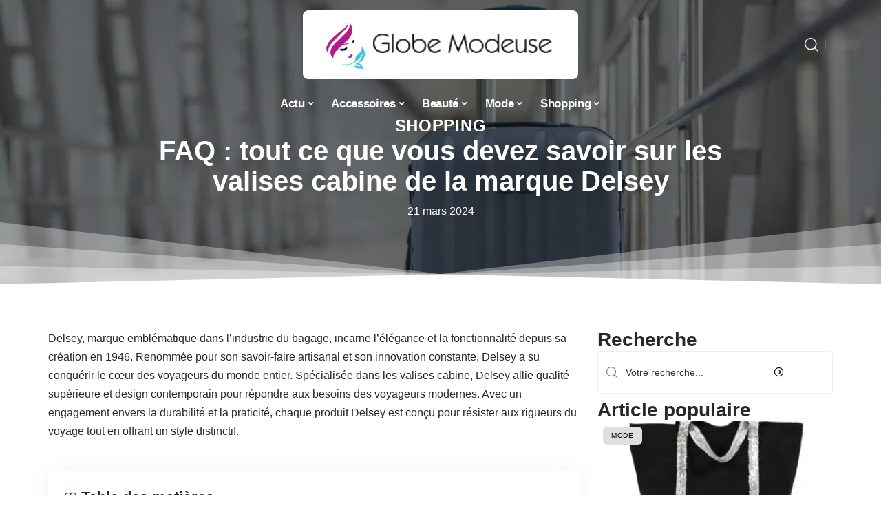

--- FILE ---
content_type: text/html; charset=UTF-8
request_url: https://www.globe-modeuse.com/faq-tout-ce-que-vous-devez-savoir-sur-les-valises-cabine-de-la-marque-delsey/
body_size: 48885
content:
<!DOCTYPE html>
<html lang="fr-FR">
<head><meta charset="UTF-8"><script>if(navigator.userAgent.match(/MSIE|Internet Explorer/i)||navigator.userAgent.match(/Trident\/7\..*?rv:11/i)){var href=document.location.href;if(!href.match(/[?&]nowprocket/)){if(href.indexOf("?")==-1){if(href.indexOf("#")==-1){document.location.href=href+"?nowprocket=1"}else{document.location.href=href.replace("#","?nowprocket=1#")}}else{if(href.indexOf("#")==-1){document.location.href=href+"&nowprocket=1"}else{document.location.href=href.replace("#","&nowprocket=1#")}}}}</script><script>(()=>{class RocketLazyLoadScripts{constructor(){this.v="2.0.4",this.userEvents=["keydown","keyup","mousedown","mouseup","mousemove","mouseover","mouseout","touchmove","touchstart","touchend","touchcancel","wheel","click","dblclick","input"],this.attributeEvents=["onblur","onclick","oncontextmenu","ondblclick","onfocus","onmousedown","onmouseenter","onmouseleave","onmousemove","onmouseout","onmouseover","onmouseup","onmousewheel","onscroll","onsubmit"]}async t(){this.i(),this.o(),/iP(ad|hone)/.test(navigator.userAgent)&&this.h(),this.u(),this.l(this),this.m(),this.k(this),this.p(this),this._(),await Promise.all([this.R(),this.L()]),this.lastBreath=Date.now(),this.S(this),this.P(),this.D(),this.O(),this.M(),await this.C(this.delayedScripts.normal),await this.C(this.delayedScripts.defer),await this.C(this.delayedScripts.async),await this.T(),await this.F(),await this.j(),await this.A(),window.dispatchEvent(new Event("rocket-allScriptsLoaded")),this.everythingLoaded=!0,this.lastTouchEnd&&await new Promise(t=>setTimeout(t,500-Date.now()+this.lastTouchEnd)),this.I(),this.H(),this.U(),this.W()}i(){this.CSPIssue=sessionStorage.getItem("rocketCSPIssue"),document.addEventListener("securitypolicyviolation",t=>{this.CSPIssue||"script-src-elem"!==t.violatedDirective||"data"!==t.blockedURI||(this.CSPIssue=!0,sessionStorage.setItem("rocketCSPIssue",!0))},{isRocket:!0})}o(){window.addEventListener("pageshow",t=>{this.persisted=t.persisted,this.realWindowLoadedFired=!0},{isRocket:!0}),window.addEventListener("pagehide",()=>{this.onFirstUserAction=null},{isRocket:!0})}h(){let t;function e(e){t=e}window.addEventListener("touchstart",e,{isRocket:!0}),window.addEventListener("touchend",function i(o){o.changedTouches[0]&&t.changedTouches[0]&&Math.abs(o.changedTouches[0].pageX-t.changedTouches[0].pageX)<10&&Math.abs(o.changedTouches[0].pageY-t.changedTouches[0].pageY)<10&&o.timeStamp-t.timeStamp<200&&(window.removeEventListener("touchstart",e,{isRocket:!0}),window.removeEventListener("touchend",i,{isRocket:!0}),"INPUT"===o.target.tagName&&"text"===o.target.type||(o.target.dispatchEvent(new TouchEvent("touchend",{target:o.target,bubbles:!0})),o.target.dispatchEvent(new MouseEvent("mouseover",{target:o.target,bubbles:!0})),o.target.dispatchEvent(new PointerEvent("click",{target:o.target,bubbles:!0,cancelable:!0,detail:1,clientX:o.changedTouches[0].clientX,clientY:o.changedTouches[0].clientY})),event.preventDefault()))},{isRocket:!0})}q(t){this.userActionTriggered||("mousemove"!==t.type||this.firstMousemoveIgnored?"keyup"===t.type||"mouseover"===t.type||"mouseout"===t.type||(this.userActionTriggered=!0,this.onFirstUserAction&&this.onFirstUserAction()):this.firstMousemoveIgnored=!0),"click"===t.type&&t.preventDefault(),t.stopPropagation(),t.stopImmediatePropagation(),"touchstart"===this.lastEvent&&"touchend"===t.type&&(this.lastTouchEnd=Date.now()),"click"===t.type&&(this.lastTouchEnd=0),this.lastEvent=t.type,t.composedPath&&t.composedPath()[0].getRootNode()instanceof ShadowRoot&&(t.rocketTarget=t.composedPath()[0]),this.savedUserEvents.push(t)}u(){this.savedUserEvents=[],this.userEventHandler=this.q.bind(this),this.userEvents.forEach(t=>window.addEventListener(t,this.userEventHandler,{passive:!1,isRocket:!0})),document.addEventListener("visibilitychange",this.userEventHandler,{isRocket:!0})}U(){this.userEvents.forEach(t=>window.removeEventListener(t,this.userEventHandler,{passive:!1,isRocket:!0})),document.removeEventListener("visibilitychange",this.userEventHandler,{isRocket:!0}),this.savedUserEvents.forEach(t=>{(t.rocketTarget||t.target).dispatchEvent(new window[t.constructor.name](t.type,t))})}m(){const t="return false",e=Array.from(this.attributeEvents,t=>"data-rocket-"+t),i="["+this.attributeEvents.join("],[")+"]",o="[data-rocket-"+this.attributeEvents.join("],[data-rocket-")+"]",s=(e,i,o)=>{o&&o!==t&&(e.setAttribute("data-rocket-"+i,o),e["rocket"+i]=new Function("event",o),e.setAttribute(i,t))};new MutationObserver(t=>{for(const n of t)"attributes"===n.type&&(n.attributeName.startsWith("data-rocket-")||this.everythingLoaded?n.attributeName.startsWith("data-rocket-")&&this.everythingLoaded&&this.N(n.target,n.attributeName.substring(12)):s(n.target,n.attributeName,n.target.getAttribute(n.attributeName))),"childList"===n.type&&n.addedNodes.forEach(t=>{if(t.nodeType===Node.ELEMENT_NODE)if(this.everythingLoaded)for(const i of[t,...t.querySelectorAll(o)])for(const t of i.getAttributeNames())e.includes(t)&&this.N(i,t.substring(12));else for(const e of[t,...t.querySelectorAll(i)])for(const t of e.getAttributeNames())this.attributeEvents.includes(t)&&s(e,t,e.getAttribute(t))})}).observe(document,{subtree:!0,childList:!0,attributeFilter:[...this.attributeEvents,...e]})}I(){this.attributeEvents.forEach(t=>{document.querySelectorAll("[data-rocket-"+t+"]").forEach(e=>{this.N(e,t)})})}N(t,e){const i=t.getAttribute("data-rocket-"+e);i&&(t.setAttribute(e,i),t.removeAttribute("data-rocket-"+e))}k(t){Object.defineProperty(HTMLElement.prototype,"onclick",{get(){return this.rocketonclick||null},set(e){this.rocketonclick=e,this.setAttribute(t.everythingLoaded?"onclick":"data-rocket-onclick","this.rocketonclick(event)")}})}S(t){function e(e,i){let o=e[i];e[i]=null,Object.defineProperty(e,i,{get:()=>o,set(s){t.everythingLoaded?o=s:e["rocket"+i]=o=s}})}e(document,"onreadystatechange"),e(window,"onload"),e(window,"onpageshow");try{Object.defineProperty(document,"readyState",{get:()=>t.rocketReadyState,set(e){t.rocketReadyState=e},configurable:!0}),document.readyState="loading"}catch(t){console.log("WPRocket DJE readyState conflict, bypassing")}}l(t){this.originalAddEventListener=EventTarget.prototype.addEventListener,this.originalRemoveEventListener=EventTarget.prototype.removeEventListener,this.savedEventListeners=[],EventTarget.prototype.addEventListener=function(e,i,o){o&&o.isRocket||!t.B(e,this)&&!t.userEvents.includes(e)||t.B(e,this)&&!t.userActionTriggered||e.startsWith("rocket-")||t.everythingLoaded?t.originalAddEventListener.call(this,e,i,o):(t.savedEventListeners.push({target:this,remove:!1,type:e,func:i,options:o}),"mouseenter"!==e&&"mouseleave"!==e||t.originalAddEventListener.call(this,e,t.savedUserEvents.push,o))},EventTarget.prototype.removeEventListener=function(e,i,o){o&&o.isRocket||!t.B(e,this)&&!t.userEvents.includes(e)||t.B(e,this)&&!t.userActionTriggered||e.startsWith("rocket-")||t.everythingLoaded?t.originalRemoveEventListener.call(this,e,i,o):t.savedEventListeners.push({target:this,remove:!0,type:e,func:i,options:o})}}J(t,e){this.savedEventListeners=this.savedEventListeners.filter(i=>{let o=i.type,s=i.target||window;return e!==o||t!==s||(this.B(o,s)&&(i.type="rocket-"+o),this.$(i),!1)})}H(){EventTarget.prototype.addEventListener=this.originalAddEventListener,EventTarget.prototype.removeEventListener=this.originalRemoveEventListener,this.savedEventListeners.forEach(t=>this.$(t))}$(t){t.remove?this.originalRemoveEventListener.call(t.target,t.type,t.func,t.options):this.originalAddEventListener.call(t.target,t.type,t.func,t.options)}p(t){let e;function i(e){return t.everythingLoaded?e:e.split(" ").map(t=>"load"===t||t.startsWith("load.")?"rocket-jquery-load":t).join(" ")}function o(o){function s(e){const s=o.fn[e];o.fn[e]=o.fn.init.prototype[e]=function(){return this[0]===window&&t.userActionTriggered&&("string"==typeof arguments[0]||arguments[0]instanceof String?arguments[0]=i(arguments[0]):"object"==typeof arguments[0]&&Object.keys(arguments[0]).forEach(t=>{const e=arguments[0][t];delete arguments[0][t],arguments[0][i(t)]=e})),s.apply(this,arguments),this}}if(o&&o.fn&&!t.allJQueries.includes(o)){const e={DOMContentLoaded:[],"rocket-DOMContentLoaded":[]};for(const t in e)document.addEventListener(t,()=>{e[t].forEach(t=>t())},{isRocket:!0});o.fn.ready=o.fn.init.prototype.ready=function(i){function s(){parseInt(o.fn.jquery)>2?setTimeout(()=>i.bind(document)(o)):i.bind(document)(o)}return"function"==typeof i&&(t.realDomReadyFired?!t.userActionTriggered||t.fauxDomReadyFired?s():e["rocket-DOMContentLoaded"].push(s):e.DOMContentLoaded.push(s)),o([])},s("on"),s("one"),s("off"),t.allJQueries.push(o)}e=o}t.allJQueries=[],o(window.jQuery),Object.defineProperty(window,"jQuery",{get:()=>e,set(t){o(t)}})}P(){const t=new Map;document.write=document.writeln=function(e){const i=document.currentScript,o=document.createRange(),s=i.parentElement;let n=t.get(i);void 0===n&&(n=i.nextSibling,t.set(i,n));const c=document.createDocumentFragment();o.setStart(c,0),c.appendChild(o.createContextualFragment(e)),s.insertBefore(c,n)}}async R(){return new Promise(t=>{this.userActionTriggered?t():this.onFirstUserAction=t})}async L(){return new Promise(t=>{document.addEventListener("DOMContentLoaded",()=>{this.realDomReadyFired=!0,t()},{isRocket:!0})})}async j(){return this.realWindowLoadedFired?Promise.resolve():new Promise(t=>{window.addEventListener("load",t,{isRocket:!0})})}M(){this.pendingScripts=[];this.scriptsMutationObserver=new MutationObserver(t=>{for(const e of t)e.addedNodes.forEach(t=>{"SCRIPT"!==t.tagName||t.noModule||t.isWPRocket||this.pendingScripts.push({script:t,promise:new Promise(e=>{const i=()=>{const i=this.pendingScripts.findIndex(e=>e.script===t);i>=0&&this.pendingScripts.splice(i,1),e()};t.addEventListener("load",i,{isRocket:!0}),t.addEventListener("error",i,{isRocket:!0}),setTimeout(i,1e3)})})})}),this.scriptsMutationObserver.observe(document,{childList:!0,subtree:!0})}async F(){await this.X(),this.pendingScripts.length?(await this.pendingScripts[0].promise,await this.F()):this.scriptsMutationObserver.disconnect()}D(){this.delayedScripts={normal:[],async:[],defer:[]},document.querySelectorAll("script[type$=rocketlazyloadscript]").forEach(t=>{t.hasAttribute("data-rocket-src")?t.hasAttribute("async")&&!1!==t.async?this.delayedScripts.async.push(t):t.hasAttribute("defer")&&!1!==t.defer||"module"===t.getAttribute("data-rocket-type")?this.delayedScripts.defer.push(t):this.delayedScripts.normal.push(t):this.delayedScripts.normal.push(t)})}async _(){await this.L();let t=[];document.querySelectorAll("script[type$=rocketlazyloadscript][data-rocket-src]").forEach(e=>{let i=e.getAttribute("data-rocket-src");if(i&&!i.startsWith("data:")){i.startsWith("//")&&(i=location.protocol+i);try{const o=new URL(i).origin;o!==location.origin&&t.push({src:o,crossOrigin:e.crossOrigin||"module"===e.getAttribute("data-rocket-type")})}catch(t){}}}),t=[...new Map(t.map(t=>[JSON.stringify(t),t])).values()],this.Y(t,"preconnect")}async G(t){if(await this.K(),!0!==t.noModule||!("noModule"in HTMLScriptElement.prototype))return new Promise(e=>{let i;function o(){(i||t).setAttribute("data-rocket-status","executed"),e()}try{if(navigator.userAgent.includes("Firefox/")||""===navigator.vendor||this.CSPIssue)i=document.createElement("script"),[...t.attributes].forEach(t=>{let e=t.nodeName;"type"!==e&&("data-rocket-type"===e&&(e="type"),"data-rocket-src"===e&&(e="src"),i.setAttribute(e,t.nodeValue))}),t.text&&(i.text=t.text),t.nonce&&(i.nonce=t.nonce),i.hasAttribute("src")?(i.addEventListener("load",o,{isRocket:!0}),i.addEventListener("error",()=>{i.setAttribute("data-rocket-status","failed-network"),e()},{isRocket:!0}),setTimeout(()=>{i.isConnected||e()},1)):(i.text=t.text,o()),i.isWPRocket=!0,t.parentNode.replaceChild(i,t);else{const i=t.getAttribute("data-rocket-type"),s=t.getAttribute("data-rocket-src");i?(t.type=i,t.removeAttribute("data-rocket-type")):t.removeAttribute("type"),t.addEventListener("load",o,{isRocket:!0}),t.addEventListener("error",i=>{this.CSPIssue&&i.target.src.startsWith("data:")?(console.log("WPRocket: CSP fallback activated"),t.removeAttribute("src"),this.G(t).then(e)):(t.setAttribute("data-rocket-status","failed-network"),e())},{isRocket:!0}),s?(t.fetchPriority="high",t.removeAttribute("data-rocket-src"),t.src=s):t.src="data:text/javascript;base64,"+window.btoa(unescape(encodeURIComponent(t.text)))}}catch(i){t.setAttribute("data-rocket-status","failed-transform"),e()}});t.setAttribute("data-rocket-status","skipped")}async C(t){const e=t.shift();return e?(e.isConnected&&await this.G(e),this.C(t)):Promise.resolve()}O(){this.Y([...this.delayedScripts.normal,...this.delayedScripts.defer,...this.delayedScripts.async],"preload")}Y(t,e){this.trash=this.trash||[];let i=!0;var o=document.createDocumentFragment();t.forEach(t=>{const s=t.getAttribute&&t.getAttribute("data-rocket-src")||t.src;if(s&&!s.startsWith("data:")){const n=document.createElement("link");n.href=s,n.rel=e,"preconnect"!==e&&(n.as="script",n.fetchPriority=i?"high":"low"),t.getAttribute&&"module"===t.getAttribute("data-rocket-type")&&(n.crossOrigin=!0),t.crossOrigin&&(n.crossOrigin=t.crossOrigin),t.integrity&&(n.integrity=t.integrity),t.nonce&&(n.nonce=t.nonce),o.appendChild(n),this.trash.push(n),i=!1}}),document.head.appendChild(o)}W(){this.trash.forEach(t=>t.remove())}async T(){try{document.readyState="interactive"}catch(t){}this.fauxDomReadyFired=!0;try{await this.K(),this.J(document,"readystatechange"),document.dispatchEvent(new Event("rocket-readystatechange")),await this.K(),document.rocketonreadystatechange&&document.rocketonreadystatechange(),await this.K(),this.J(document,"DOMContentLoaded"),document.dispatchEvent(new Event("rocket-DOMContentLoaded")),await this.K(),this.J(window,"DOMContentLoaded"),window.dispatchEvent(new Event("rocket-DOMContentLoaded"))}catch(t){console.error(t)}}async A(){try{document.readyState="complete"}catch(t){}try{await this.K(),this.J(document,"readystatechange"),document.dispatchEvent(new Event("rocket-readystatechange")),await this.K(),document.rocketonreadystatechange&&document.rocketonreadystatechange(),await this.K(),this.J(window,"load"),window.dispatchEvent(new Event("rocket-load")),await this.K(),window.rocketonload&&window.rocketonload(),await this.K(),this.allJQueries.forEach(t=>t(window).trigger("rocket-jquery-load")),await this.K(),this.J(window,"pageshow");const t=new Event("rocket-pageshow");t.persisted=this.persisted,window.dispatchEvent(t),await this.K(),window.rocketonpageshow&&window.rocketonpageshow({persisted:this.persisted})}catch(t){console.error(t)}}async K(){Date.now()-this.lastBreath>45&&(await this.X(),this.lastBreath=Date.now())}async X(){return document.hidden?new Promise(t=>setTimeout(t)):new Promise(t=>requestAnimationFrame(t))}B(t,e){return e===document&&"readystatechange"===t||(e===document&&"DOMContentLoaded"===t||(e===window&&"DOMContentLoaded"===t||(e===window&&"load"===t||e===window&&"pageshow"===t)))}static run(){(new RocketLazyLoadScripts).t()}}RocketLazyLoadScripts.run()})();</script>
    
    <meta http-equiv="X-UA-Compatible" content="IE=edge">
    <meta name="viewport" content="width=device-width, initial-scale=1">
    <link rel="profile" href="https://gmpg.org/xfn/11">
	<meta name='robots' content='index, follow, max-image-preview:large, max-snippet:-1, max-video-preview:-1' />
            <link rel="apple-touch-icon" href="https://www.globe-modeuse.com/wp-content/uploads/globe-modeuse.com-512x512_2.png"/>
		            <meta name="msapplication-TileColor" content="#ffffff">
            <meta name="msapplication-TileImage" content="https://www.globe-modeuse.com/wp-content/uploads/globe-modeuse.com-512x512_2.png"/>
		<meta http-equiv="Content-Security-Policy" content="upgrade-insecure-requests">

	<!-- This site is optimized with the Yoast SEO plugin v26.8 - https://yoast.com/product/yoast-seo-wordpress/ -->
	<title>Valises cabine Delsey : FAQ pour répondre à toutes vos interrogations</title>
<style id="wpr-usedcss">img:is([sizes=auto i],[sizes^="auto," i]){contain-intrinsic-size:3000px 1500px}.block-wrap>.block-inner>.p-grid,.block-wrap>.block-inner>.p-wrap,.entry-content,.footer-wrap,.mega-dropdown,.ruby-table-contents,.swiper-container,.swiper-wrapper .p-wrap,.widget{contain:style layout}body,html{font-family:-apple-system,BlinkMacSystemFont,"Segoe UI",Roboto,Helvetica,Arial,sans-serif,"Apple Color Emoji","Segoe UI Emoji","Segoe UI Symbol"!important}a,address,article,aside,code,div,dl,dt,em,fieldset,figcaption,footer,form,h1,h2,h3,header,label,legend,li,main,nav,p,section,span,strong,time,tr,ul{font-family:inherit}img.emoji{display:inline!important;border:none!important;box-shadow:none!important;height:1em!important;width:1em!important;margin:0 .07em!important;vertical-align:-.1em!important;background:0 0!important;padding:0!important}:root{--direction-multiplier:1}body.rtl{--direction-multiplier:-1}.elementor-screen-only{height:1px;margin:-1px;overflow:hidden;padding:0;position:absolute;top:-10000em;width:1px;clip:rect(0,0,0,0);border:0}.elementor *,.elementor :after,.elementor :before{box-sizing:border-box}.elementor a{box-shadow:none;text-decoration:none}.elementor img{border:none;border-radius:0;box-shadow:none;height:auto;max-width:100%}.elementor .elementor-widget:not(.elementor-widget-text-editor):not(.elementor-widget-theme-post-content) figure{margin:0}.elementor iframe,.elementor object,.elementor video{border:none;line-height:1;margin:0;max-width:100%;width:100%}.elementor-element{--flex-direction:initial;--flex-wrap:initial;--justify-content:initial;--align-items:initial;--align-content:initial;--gap:initial;--flex-basis:initial;--flex-grow:initial;--flex-shrink:initial;--order:initial;--align-self:initial;align-self:var(--align-self);flex-basis:var(--flex-basis);flex-grow:var(--flex-grow);flex-shrink:var(--flex-shrink);order:var(--order)}.elementor-element:where(.e-con-full,.elementor-widget){align-content:var(--align-content);align-items:var(--align-items);flex-direction:var(--flex-direction);flex-wrap:var(--flex-wrap);gap:var(--row-gap) var(--column-gap);justify-content:var(--justify-content)}.elementor-invisible{visibility:hidden}:root{--page-title-display:block}.elementor-widget-wrap{align-content:flex-start;flex-wrap:wrap;position:relative;width:100%}.elementor:not(.elementor-bc-flex-widget) .elementor-widget-wrap{display:flex}.elementor-widget-wrap>.elementor-element{width:100%}.elementor-widget-wrap.e-swiper-container{width:calc(100% - (var(--e-column-margin-left,0px) + var(--e-column-margin-right,0px)))}.elementor-widget{position:relative}.elementor-widget:not(:last-child){margin-block-end:var(--kit-widget-spacing,20px)}@media (min-width:1025px){#elementor-device-mode:after{content:"desktop"}}@media (min-width:-1){#elementor-device-mode:after{content:"widescreen"}}@media (max-width:-1){#elementor-device-mode:after{content:"laptop";content:"tablet_extra"}}@media (max-width:1024px){#elementor-device-mode:after{content:"tablet"}}@media (max-width:-1){#elementor-device-mode:after{content:"mobile_extra"}}@media (prefers-reduced-motion:no-preference){html{scroll-behavior:smooth}}.e-con{--border-radius:0;--border-top-width:0px;--border-right-width:0px;--border-bottom-width:0px;--border-left-width:0px;--border-style:initial;--border-color:initial;--container-widget-width:100%;--container-widget-height:initial;--container-widget-flex-grow:0;--container-widget-align-self:initial;--content-width:min(100%,var(--container-max-width,1140px));--width:100%;--min-height:initial;--height:auto;--text-align:initial;--margin-top:0px;--margin-right:0px;--margin-bottom:0px;--margin-left:0px;--padding-top:var(--container-default-padding-top,10px);--padding-right:var(--container-default-padding-right,10px);--padding-bottom:var(--container-default-padding-bottom,10px);--padding-left:var(--container-default-padding-left,10px);--position:relative;--z-index:revert;--overflow:visible;--gap:var(--widgets-spacing,20px);--row-gap:var(--widgets-spacing-row,20px);--column-gap:var(--widgets-spacing-column,20px);--overlay-mix-blend-mode:initial;--overlay-opacity:1;--overlay-transition:0.3s;--e-con-grid-template-columns:repeat(3,1fr);--e-con-grid-template-rows:repeat(2,1fr);border-radius:var(--border-radius);height:var(--height);min-height:var(--min-height);min-width:0;overflow:var(--overflow);position:var(--position);width:var(--width);z-index:var(--z-index);--flex-wrap-mobile:wrap}.e-con:where(:not(.e-div-block-base)){transition:background var(--background-transition,.3s),border var(--border-transition,.3s),box-shadow var(--border-transition,.3s),transform var(--e-con-transform-transition-duration,.4s)}.e-con{--margin-block-start:var(--margin-top);--margin-block-end:var(--margin-bottom);--margin-inline-start:var(--margin-left);--margin-inline-end:var(--margin-right);--padding-inline-start:var(--padding-left);--padding-inline-end:var(--padding-right);--padding-block-start:var(--padding-top);--padding-block-end:var(--padding-bottom);--border-block-start-width:var(--border-top-width);--border-block-end-width:var(--border-bottom-width);--border-inline-start-width:var(--border-left-width);--border-inline-end-width:var(--border-right-width)}body.rtl .e-con{--padding-inline-start:var(--padding-right);--padding-inline-end:var(--padding-left);--margin-inline-start:var(--margin-right);--margin-inline-end:var(--margin-left);--border-inline-start-width:var(--border-right-width);--border-inline-end-width:var(--border-left-width)}.e-con{margin-block-end:var(--margin-block-end);margin-block-start:var(--margin-block-start);margin-inline-end:var(--margin-inline-end);margin-inline-start:var(--margin-inline-start);padding-inline-end:var(--padding-inline-end);padding-inline-start:var(--padding-inline-start)}.e-con.e-flex{--flex-direction:column;--flex-basis:auto;--flex-grow:0;--flex-shrink:1;flex:var(--flex-grow) var(--flex-shrink) var(--flex-basis)}.e-con-full,.e-con>.e-con-inner{padding-block-end:var(--padding-block-end);padding-block-start:var(--padding-block-start);text-align:var(--text-align)}.e-con-full.e-flex,.e-con.e-flex>.e-con-inner{flex-direction:var(--flex-direction)}.e-con,.e-con>.e-con-inner{display:var(--display)}.e-con-boxed.e-flex{align-content:normal;align-items:normal;flex-direction:column;flex-wrap:nowrap;justify-content:normal}.e-con-boxed{gap:initial;text-align:initial}.e-con.e-flex>.e-con-inner{align-content:var(--align-content);align-items:var(--align-items);align-self:auto;flex-basis:auto;flex-grow:1;flex-shrink:1;flex-wrap:var(--flex-wrap);justify-content:var(--justify-content)}.e-con>.e-con-inner{gap:var(--row-gap) var(--column-gap);height:100%;margin:0 auto;max-width:var(--content-width);padding-inline-end:0;padding-inline-start:0;width:100%}:is(.elementor-section-wrap,[data-elementor-id])>.e-con{--margin-left:auto;--margin-right:auto;max-width:min(100%,var(--width))}.e-con .elementor-widget.elementor-widget{margin-block-end:0}.e-con:before,.e-con>.elementor-motion-effects-container>.elementor-motion-effects-layer:before{border-block-end-width:var(--border-block-end-width);border-block-start-width:var(--border-block-start-width);border-color:var(--border-color);border-inline-end-width:var(--border-inline-end-width);border-inline-start-width:var(--border-inline-start-width);border-radius:var(--border-radius);border-style:var(--border-style);content:var(--background-overlay);display:block;height:max(100% + var(--border-top-width) + var(--border-bottom-width),100%);left:calc(0px - var(--border-left-width));mix-blend-mode:var(--overlay-mix-blend-mode);opacity:var(--overlay-opacity);position:absolute;top:calc(0px - var(--border-top-width));transition:var(--overlay-transition,.3s);width:max(100% + var(--border-left-width) + var(--border-right-width),100%)}.e-con:before{transition:background var(--overlay-transition,.3s),border-radius var(--border-transition,.3s),opacity var(--overlay-transition,.3s)}.e-con .elementor-widget{min-width:0}.e-con .elementor-widget.e-widget-swiper{width:100%}.e-con>.e-con-inner>.elementor-widget>.elementor-widget-container,.e-con>.elementor-widget>.elementor-widget-container{height:100%}.e-con.e-con>.e-con-inner>.elementor-widget,.elementor.elementor .e-con>.elementor-widget{max-width:100%}.e-con .elementor-widget:not(:last-child){--kit-widget-spacing:0px}@media (max-width:767px){#elementor-device-mode:after{content:"mobile"}.e-con.e-flex{--width:100%;--flex-wrap:var(--flex-wrap-mobile)}}.elementor-element:where(:not(.e-con)):where(:not(.e-div-block-base)) .elementor-widget-container,.elementor-element:where(:not(.e-con)):where(:not(.e-div-block-base)):not(:has(.elementor-widget-container)){transition:background .3s,border .3s,border-radius .3s,box-shadow .3s,transform var(--e-transform-transition-duration,.4s)}.elementor-heading-title{line-height:1;margin:0;padding:0}.animated{animation-duration:1.25s}.animated.infinite{animation-iteration-count:infinite}.animated.reverse{animation-direction:reverse;animation-fill-mode:forwards}@media (prefers-reduced-motion:reduce){.animated{animation:none!important}html *{transition-delay:0s!important;transition-duration:0s!important}}.elementor-4202 .elementor-element.elementor-element-3c0eb079:not(.elementor-motion-effects-element-type-background),.elementor-4202 .elementor-element.elementor-element-3c0eb079>.elementor-motion-effects-container>.elementor-motion-effects-layer{background-image:url("https://www.globe-modeuse.com/wp-content/uploads/closeup-shot-of-stylish-cabin-baggage-suit-scaled.jpg")}.elementor-kit-3998{--e-global-color-primary:#6EC1E4;--e-global-color-secondary:#54595F;--e-global-color-text:#7A7A7A;--e-global-color-accent:#61CE70;--e-global-typography-primary-font-family:"Roboto";--e-global-typography-primary-font-weight:600;--e-global-typography-secondary-font-family:"Roboto Slab";--e-global-typography-secondary-font-weight:400;--e-global-typography-text-font-family:"Roboto";--e-global-typography-text-font-weight:400;--e-global-typography-accent-font-family:"Roboto";--e-global-typography-accent-font-weight:500}.e-con{--container-max-width:1140px}.elementor-widget:not(:last-child){--kit-widget-spacing:20px}.elementor-element{--widgets-spacing:20px 20px;--widgets-spacing-row:20px;--widgets-spacing-column:20px}h1.entry-title{display:var(--page-title-display)}.elementor-4202 .elementor-element.elementor-element-3c0eb079{--display:flex;--min-height:65vh;--flex-direction:column;--container-widget-width:calc( ( 1 - var( --container-widget-flex-grow ) ) * 100% );--container-widget-height:initial;--container-widget-flex-grow:0;--container-widget-align-self:initial;--flex-wrap-mobile:wrap;--justify-content:center;--align-items:stretch;--gap:10px 10px;--row-gap:10px;--column-gap:10px;--overlay-opacity:1;--margin-top:-220px;--margin-bottom:0px;--margin-left:0px;--margin-right:0px;--padding-top:120px;--padding-bottom:0px;--padding-left:0px;--padding-right:0px}.elementor-4202 .elementor-element.elementor-element-3c0eb079::before,.elementor-4202 .elementor-element.elementor-element-3c0eb079>.e-con-inner>.elementor-background-slideshow::before,.elementor-4202 .elementor-element.elementor-element-3c0eb079>.e-con-inner>.elementor-background-video-container::before,.elementor-4202 .elementor-element.elementor-element-3c0eb079>.elementor-background-slideshow::before,.elementor-4202 .elementor-element.elementor-element-3c0eb079>.elementor-background-video-container::before,.elementor-4202 .elementor-element.elementor-element-3c0eb079>.elementor-motion-effects-container>.elementor-motion-effects-layer::before{background-color:transparent;--background-overlay:'';background-image:linear-gradient(180deg,#11111195 0,#21212195 100%)}.elementor-4202 .elementor-element.elementor-element-3c0eb079:not(.elementor-motion-effects-element-type-background),.elementor-4202 .elementor-element.elementor-element-3c0eb079>.elementor-motion-effects-container>.elementor-motion-effects-layer{background-size:cover}.elementor-4202 .elementor-element.elementor-element-3c0eb079>.e-con-inner>.elementor-shape-bottom svg,.elementor-4202 .elementor-element.elementor-element-3c0eb079>.elementor-shape-bottom svg{height:100px}.elementor-4202 .elementor-element.elementor-element-456b9d0b .p-categories{justify-content:center}.elementor-widget-heading .elementor-heading-title{font-family:var( --e-global-typography-primary-font-family ),Sans-serif;font-weight:var(--e-global-typography-primary-font-weight);color:var(--e-global-color-primary)}.elementor-4202 .elementor-element.elementor-element-5eb3bc42{text-align:center}.elementor-widget-text-editor{font-family:var( --e-global-typography-text-font-family ),Sans-serif;font-weight:var(--e-global-typography-text-font-weight);color:var(--e-global-color-text)}.elementor-4202 .elementor-element.elementor-element-75024efe{padding:8px 0 0;text-align:center}[data-theme=dark] .elementor-4202 .elementor-element.elementor-element-75024efe{color:#fff}.elementor-4202 .elementor-element.elementor-element-39867b7d{--display:flex;--flex-direction:row;--container-widget-width:initial;--container-widget-height:100%;--container-widget-flex-grow:1;--container-widget-align-self:stretch;--flex-wrap-mobile:wrap;--gap:20px 40px;--row-gap:20px;--column-gap:40px;--padding-top:60px;--padding-bottom:0px;--padding-left:0px;--padding-right:0px}.elementor-4202 .elementor-element.elementor-element-7bab42a5{--display:flex;--padding-top:0px;--padding-bottom:0px;--padding-left:0px;--padding-right:24px}.elementor-4202 .elementor-element.elementor-element-2a4d198d .p-wrap{--el-spacing:12px}.elementor-4202 .elementor-element.elementor-element-5ed78b29{--display:flex;--gap:8px 0px;--row-gap:8px;--column-gap:0px;--padding-top:0px;--padding-bottom:0px;--padding-left:0px;--padding-right:0px}@media(min-width:768px){.elementor-4202 .elementor-element.elementor-element-3c0eb079{--content-width:860px}.elementor-4202 .elementor-element.elementor-element-7bab42a5{--width:70%}.elementor-4202 .elementor-element.elementor-element-5ed78b29{--width:30%}}@media(max-width:1024px){.e-con{--container-max-width:1024px}.elementor-4202 .elementor-element.elementor-element-3c0eb079{--min-height:100vh}}@media(max-width:767px){.e-con{--container-max-width:767px}.elementor-4202 .elementor-element.elementor-element-3c0eb079{--min-height:60vh;--margin-top:-140px;--margin-bottom:0px;--margin-left:0px;--margin-right:0px;--padding-top:140px;--padding-bottom:0px;--padding-left:0px;--padding-right:0px}.elementor-4202 .elementor-element.elementor-element-39867b7d{--padding-top:12px;--padding-bottom:12px;--padding-left:12px;--padding-right:12px}.elementor-4202 .elementor-element.elementor-element-7bab42a5{--padding-top:0px;--padding-bottom:0px;--padding-left:0px;--padding-right:0px}}:root{--effect:all .25s cubic-bezier(0.32, 0.74, 0.57, 1);--timing:cubic-bezier(0.32, 0.74, 0.57, 1);--shadow-12:#0000001f;--shadow-2:#00000005;--round-3:3px;--height-34:34px;--height-40:40px;--padding-40:0 40px;--round-5:5px;--round-7:7px;--shadow-7:#00000012;--dark-accent:#191c20;--dark-accent-0:#191c2000;--dark-accent-90:#191c20f2;--meta-b-family:inherit;--meta-b-fcolor:#282828;--meta-b-fspace:normal;--meta-b-fstyle:normal;--meta-b-fweight:600;--meta-b-transform:none;--nav-bg:#fff;--subnav-bg:#fff;--indicator-bg-from:#ff0084;--nav-bg-from:#fff;--subnav-bg-from:#fff;--indicator-bg-to:#2c2cf8;--nav-bg-to:#fff;--subnav-bg-to:#fff;--bottom-border-color:var(--flex-gray-20);--column-border-color:var(--flex-gray-20);--audio-color:#ffa052;--excerpt-color:#666;--g-color:#ff184e;--gallery-color:#729dff;--heading-color:var(--body-fcolor);--nav-color:#282828;--privacy-color:#fff;--review-color:#ffc300;--subnav-color:#282828;--video-color:#ffc300;--nav-color-10:#28282820;--subnav-color-10:#28282820;--g-color-90:#ff184ee6;--absolute-dark:#242424;--body-family:'Oxygen',sans-serif;--btn-family:'Encode Sans Condensed',sans-serif;--cat-family:'Oxygen',sans-serif;--dwidgets-family:'Oxygen',sans-serif;--h1-family:'Encode Sans Condensed',sans-serif;--h2-family:'Encode Sans Condensed',sans-serif;--h3-family:'Encode Sans Condensed',sans-serif;--h4-family:'Encode Sans Condensed',sans-serif;--h5-family:'Encode Sans Condensed',sans-serif;--h6-family:'Encode Sans Condensed',sans-serif;--input-family:'Encode Sans Condensed',sans-serif;--menu-family:'Encode Sans Condensed',sans-serif;--meta-family:'Encode Sans Condensed',sans-serif;--submenu-family:'Encode Sans Condensed',sans-serif;--tagline-family:'Encode Sans Condensed',sans-serif;--body-fcolor:#282828;--btn-fcolor:inherit;--h1-fcolor:inherit;--h2-fcolor:inherit;--h3-fcolor:inherit;--h4-fcolor:inherit;--h5-fcolor:inherit;--h6-fcolor:inherit;--input-fcolor:inherit;--meta-fcolor:#666;--tagline-fcolor:inherit;--body-fsize:16px;--btn-fsize:12px;--cat-fsize:10px;--dwidgets-fsize:13px;--excerpt-fsize:14px;--h1-fsize:40px;--h2-fsize:28px;--h3-fsize:22px;--h4-fsize:16px;--h5-fsize:14px;--h6-fsize:13px;--headline-fsize:45px;--input-fsize:14px;--menu-fsize:17px;--meta-fsize:13px;--submenu-fsize:13px;--tagline-fsize:28px;--body-fspace:normal;--btn-fspace:normal;--cat-fspace:.07em;--dwidgets-fspace:0;--h1-fspace:normal;--h2-fspace:normal;--h3-fspace:normal;--h4-fspace:normal;--h5-fspace:normal;--h6-fspace:normal;--input-fspace:normal;--menu-fspace:-.02em;--meta-fspace:normal;--submenu-fspace:-.02em;--tagline-fspace:normal;--body-fstyle:normal;--btn-fstyle:normal;--cat-fstyle:normal;--dwidgets-fstyle:normal;--h1-fstyle:normal;--h2-fstyle:normal;--h3-fstyle:normal;--h4-fstyle:normal;--h5-fstyle:normal;--h6-fstyle:normal;--input-fstyle:normal;--menu-fstyle:normal;--meta-fstyle:normal;--submenu-fstyle:normal;--tagline-fstyle:normal;--body-fweight:400;--btn-fweight:700;--cat-fweight:700;--dwidgets-fweight:600;--h1-fweight:700;--h2-fweight:700;--h3-fweight:700;--h4-fweight:700;--h5-fweight:700;--h6-fweight:600;--input-fweight:400;--menu-fweight:600;--meta-fweight:400;--submenu-fweight:500;--tagline-fweight:400;--flex-gray-15:#88888826;--flex-gray-20:#88888833;--flex-gray-40:#88888866;--flex-gray-7:#88888812;--indicator-height:4px;--nav-height:60px;--absolute-light:#ddd;--solid-light:#fafafa;--em-mini:.8em;--rem-mini:.8rem;--transparent-nav-color:#fff;--swiper-navigation-size:44px;--tagline-s-fsize:22px;--em-small:.92em;--rem-small:.92rem;--bottom-spacing:35px;--box-spacing:5%;--el-spacing:12px;--heading-sub-color:var(--g-color);--body-transform:none;--btn-transform:none;--cat-transform:uppercase;--dwidgets-transform:none;--h1-transform:none;--h2-transform:none;--h3-transform:none;--h4-transform:none;--h5-transform:none;--h6-transform:none;--input-transform:none;--menu-transform:none;--meta-transform:none;--submenu-transform:none;--tagline-transform:none;--absolute-white:#fff;--solid-white:#fff;--absolute-white-0:#ffffff00;--absolute-white-90:#fffffff2;--max-width-wo-sb:100%}.light-scheme,[data-theme=dark]{--shadow-12:#00000066;--shadow-2:#00000033;--shadow-7:#0000004d;--dark-accent:#0e0f12;--dark-accent-0:#0e0f1200;--dark-accent-90:#0e0f12f2;--meta-b-fcolor:#fff;--nav-bg:#131518;--subnav-bg:#191c20;--nav-bg-from:#131518;--subnav-bg-from:#191c20;--nav-bg-to:#131518;--subnav-bg-to:#191c20;--bcrumb-color:#fff;--excerpt-color:#ddd;--heading-color:var(--body-fcolor);--nav-color:#fff;--subnav-color:#fff;--nav-color-10:#ffffff15;--subnav-color-10:#ffffff15;--body-fcolor:#fff;--h1-fcolor:#fff;--h2-fcolor:#fff;--h3-fcolor:#fff;--h4-fcolor:#fff;--h5-fcolor:#fff;--h6-fcolor:#fff;--headline-fcolor:#fff;--input-fcolor:#fff;--meta-fcolor:#bbb;--tagline-fcolor:#fff;--flex-gray-15:#88888840;--flex-gray-20:#8888884d;--flex-gray-7:#88888818;--solid-light:#333;--heading-sub-color:var(--g-color);--solid-white:#191c20}body .light-scheme [data-mode=default],body:not([data-theme=dark]) [data-mode=dark],body[data-theme=dark] [data-mode=default]{display:none!important}body .light-scheme [data-mode=dark]{display:inherit!important}.light-scheme input::placeholder,[data-theme=dark] input::placeholder{color:var(--absolute-light)}a,address,body,caption,code,div,dl,dt,em,fieldset,form,h1,h2,h3,html,iframe,label,legend,li,object,p,s,span,strong,table,tbody,tr,tt,ul{font-family:inherit;font-size:100%;font-weight:inherit;font-style:inherit;line-height:inherit;margin:0;padding:0;vertical-align:baseline;border:0;outline:0}html{font-size:var(--body-fsize);overflow-x:hidden;-ms-text-size-adjust:100%;-webkit-text-size-adjust:100%;text-size-adjust:100%}body{font-family:var(--body-family);font-size:var(--body-fsize);font-weight:var(--body-fweight);font-style:var(--body-fstyle);line-height:1.7;display:block;margin:0;letter-spacing:var(--body-fspace);text-transform:var(--body-transform);color:var(--body-fcolor);background-color:var(--solid-white)}body.rtl{direction:rtl}*{-moz-box-sizing:border-box;-webkit-box-sizing:border-box;box-sizing:border-box}:after,:before{-moz-box-sizing:border-box;-webkit-box-sizing:border-box;box-sizing:border-box}.site{position:relative;display:block}.site *{-webkit-font-smoothing:antialiased;-moz-osx-font-smoothing:grayscale;text-rendering:optimizeLegibility}.site-outer{position:relative;display:block;max-width:100%;background-color:var(--solid-white)}.top-spacing .site-outer{-webkit-transition:margin .5s var(--timing);transition:margin .5s var(--timing)}.site-wrap{position:relative;display:block;margin:0;padding:0}.site-wrap{z-index:1;min-height:45vh}button,input{overflow:visible}canvas,progress,video{display:inline-block}progress{vertical-align:baseline}[type=checkbox],[type=radio],legend{box-sizing:border-box;padding:0}figure{display:block;margin:0}em{font-weight:400;font-style:italic}u{text-decoration:underline}dt{font-weight:700}address{font-style:italic}code{font-family:monospace,monospace;font-size:.9em}a{text-decoration:none;color:inherit;background-color:transparent}strong{font-weight:700}code{font-family:Courier,monospace;padding:5px;background-color:var(--flex-gray-7)}img{max-width:100%;height:auto;vertical-align:middle;border-style:none;-webkit-object-fit:cover;object-fit:cover}svg:not(:root){overflow:hidden}button,input,optgroup,select,textarea{text-transform:none;color:inherit;outline:0!important}select{line-height:22px;position:relative;max-width:100%;padding:10px;border-color:var(--flex-gray-15);border-radius:var(--round-5);outline:0!important;background:url('data:image/svg+xml;utf8,<svg xmlns="http://www.w3.org/2000/svg" viewBox="0 0 24 24"><path d="M12 15a1 1 0 0 1-.707-.293l-3-3a1 1 0 0 1 1.414-1.414L12 12.586l2.293-2.293a1 1 0 0 1 1.414 1.414l-3 3A1 1 0 0 1 12 15z"/></svg>') right 5px top 50% no-repeat;background-size:22px;-moz-appearance:none;-webkit-appearance:none;appearance:none}select option{background-color:var(--solid-white)}[type=reset],[type=submit],button,html [type=button]{-webkit-appearance:button}[type=button]::-moz-focus-inner,[type=reset]::-moz-focus-inner,[type=submit]::-moz-focus-inner,button::-moz-focus-inner{padding:0;border-style:none}[type=button]:-moz-focusring,[type=reset]:-moz-focusring,[type=submit]:-moz-focusring,button:-moz-focusring{outline:ButtonText dotted 1px}fieldset{padding:0}legend{font-weight:700;display:table;max-width:100%;white-space:normal;color:inherit}textarea{overflow:auto}[type=number]::-webkit-inner-spin-button,[type=number]::-webkit-outer-spin-button{height:auto}[type=search]::-webkit-search-cancel-button,[type=search]::-webkit-search-decoration{-webkit-appearance:none}::-webkit-file-upload-button{font:inherit;-webkit-appearance:button}[hidden],template{display:none}.clearfix:after,.clearfix:before{display:table;clear:both;content:' '}.hidden{display:none}input:disabled,select:disabled,textarea:disabled{opacity:.5;background-color:#ffcb3330}h1{font-family:var(--h1-family);font-size:var(--h1-fsize);font-weight:var(--h1-fweight);font-style:var(--h1-fstyle);line-height:var(--h1-fheight, 1.2);letter-spacing:var(--h1-fspace);text-transform:var(--h1-transform)}h1{color:var(--h1-fcolor)}h2{font-family:var(--h2-family);font-size:var(--h2-fsize);font-weight:var(--h2-fweight);font-style:var(--h2-fstyle);line-height:var(--h2-fheight, 1.25);letter-spacing:var(--h2-fspace);text-transform:var(--h2-transform)}h2{color:var(--h2-fcolor)}.h3,h3{font-family:var(--h3-family);font-size:var(--h3-fsize);font-weight:var(--h3-fweight);font-style:var(--h3-fstyle);line-height:var(--h3-fheight, 1.3);letter-spacing:var(--h3-fspace);text-transform:var(--h3-transform)}h3{color:var(--h3-fcolor)}.h4{font-family:var(--h4-family);font-size:var(--h4-fsize);font-weight:var(--h4-fweight);font-style:var(--h4-fstyle);line-height:var(--h4-fheight, 1.45);letter-spacing:var(--h4-fspace);text-transform:var(--h4-transform)}.h5{font-family:var(--h5-family);font-size:var(--h5-fsize);font-weight:var(--h5-fweight);font-style:var(--h5-fstyle);line-height:var(--h5-fheight, 1.5);letter-spacing:var(--h5-fspace);text-transform:var(--h5-transform)}.h6{font-family:var(--h6-family);font-size:var(--h6-fsize);font-weight:var(--h6-fweight);font-style:var(--h6-fstyle);line-height:var(--h6-fheight, 1.5);letter-spacing:var(--h6-fspace);text-transform:var(--h6-transform)}.p-categories{font-family:var(--cat-family);font-size:var(--cat-fsize);font-weight:var(--cat-fweight);font-style:var(--cat-fstyle);letter-spacing:var(--cat-fspace);text-transform:var(--cat-transform)}.is-meta,.user-form label{font-family:var(--meta-family);font-size:var(--meta-fsize);font-weight:var(--meta-fweight);font-style:var(--meta-fstyle);letter-spacing:var(--meta-fspace);text-transform:var(--meta-transform)}.tipsy-inner{font-family:var(--meta-family);font-weight:var(--meta-fweight);font-style:var(--meta-fstyle);letter-spacing:var(--meta-fspace);text-transform:var(--meta-transform);color:var(--meta-fcolor)}figcaption{font-family:var(--meta-family);font-size:var(--meta-fsize);font-weight:var(--meta-fweight);font-style:var(--meta-fstyle);letter-spacing:var(--meta-fspace);text-transform:var(--meta-transform)}.is-meta{color:var(--meta-fcolor)}input[type=email],input[type=number],input[type=password],input[type=search],input[type=text],input[type=url],textarea{font-family:var(--input-family);font-size:var(--input-fsize);font-weight:var(--input-fweight);font-style:var(--input-fstyle);line-height:1.5;letter-spacing:var(--input-fspace);text-transform:var(--input-transform);color:var(--input-fcolor)}textarea{font-size:var(--input-fsize)!important}.button,a.comment-reply-link,a.show-post-comment,button,input[type=submit]{font-family:var(--btn-family);font-size:var(--btn-fsize);font-weight:var(--btn-fweight);font-style:var(--btn-fstyle);letter-spacing:var(--btn-fspace);text-transform:var(--btn-transform)}.main-menu>li>a{font-family:var(--menu-family);font-size:var(--menu-fsize);font-weight:var(--menu-fweight);font-style:var(--menu-fstyle);line-height:1.5;letter-spacing:var(--menu-fspace);text-transform:var(--menu-transform)}.mobile-menu>li>a{font-family:'Encode Sans Condensed',sans-serif;font-size:1.1rem;font-weight:400;font-style:normal;line-height:1.5;letter-spacing:-.02em;text-transform:none}.mobile-qview a{font-family:'Encode Sans Condensed',sans-serif;font-size:16px;font-weight:600;font-style:normal;letter-spacing:-.02em;text-transform:none}.heading-title>*{font-family:var(--heading-family,inherit);font-size:var(--heading-fsize, inherit);font-weight:var(--heading-fweight,inherit);font-style:var(--heading-fstyle,inherit);letter-spacing:var(--heading-fspace, inherit);text-transform:var(--heading-transform,inherit)}.heading-tagline>*{font-family:var(--subheading-family,inherit);font-size:var(--subheading-fsize, inherit);font-weight:var(--subheading-fweight,inherit);font-style:var(--subhading-fstyle,inherit);letter-spacing:var(--subheading-fspace, inherit);text-transform:var(--subheading-transform,inherit)}.description-text{font-size:var(--excerpt-fsize)}.p-wrap .entry-summary{font-family:var(--excerpt-family,inherit);font-size:var(--excerpt-fsize);font-weight:var(--excerpt-fweight,inherit);font-style:var(--excerpt-fstyle,inherit);letter-spacing:var(--excerpt-fspace, inherit);text-transform:var(--excerpt-transform,inherit);color:var(--excerpt-color);column-count:var(--excerpt-columns,1);column-gap:var(--excerpt-gap,1.5em)}input[type=email],input[type=number],input[type=password],input[type=search],input[type=text],input[type=url]{line-height:22px;max-width:100%;padding:10px 20px;-webkit-transition:var(--effect);transition:var(--effect);white-space:nowrap;border:none;border-radius:var(--round-3);outline:0!important;background-color:var(--flex-gray-7);-webkit-box-shadow:none!important;box-shadow:none!important}button{cursor:pointer;border:none;border-radius:var(--round-3);outline:0!important;-webkit-box-shadow:none;box-shadow:none}.button,.entry-content button,input[type=submit]:not(.search-submit){line-height:var(--height-40);padding:var(--padding-40);cursor:pointer;-webkit-transition:var(--effect);transition:var(--effect);white-space:nowrap;color:var(--absolute-white);border:none;border-radius:var(--round-3);outline:0!important;background:var(--g-color);-webkit-box-shadow:none;box-shadow:none}.entry-content button:hover,input[type=submit]:not(.search-submit):hover{-webkit-box-shadow:0 4px 15px var(--g-color-90);box-shadow:0 4px 15px var(--g-color-90)}textarea{display:block;width:100%;max-width:100%;padding:10px 25px;-webkit-transition:var(--effect);transition:var(--effect);border:none;border-radius:var(--round-3);outline:0;background-color:var(--flex-gray-7);-webkit-box-shadow:none!important;box-shadow:none!important}.rb-container{position:static;display:block;width:100%;max-width:var(--rb-width,1280px);margin-right:auto;margin-left:auto}.edge-padding{padding-right:20px;padding-left:20px}.menu-item,.rb-section ul{list-style:none}.h3,.h4,.h5,.h6,h1,h2,h3{-ms-word-wrap:break-word;word-wrap:break-word}.icon-holder{display:flex;align-items:center}.svg-icon{width:1.5em;height:auto}.overlay-text .is-meta,.overlay-text .meta-inner{color:var(--absolute-light);--meta-fcolor:var(--absolute-light)}.overlay-text .entry-title{color:var(--absolute-white)}.overlay-text .entry-summary{color:var(--absolute-light)}.light-scheme{color:var(--body-fcolor);--pagi-bg:var(--solid-light)}input:-webkit-autofill,input:-webkit-autofill:active,input:-webkit-autofill:focus,input:-webkit-autofill:hover{transition:background-color 999999s ease-in-out 0s}.block-inner{display:flex;flex-flow:row wrap;flex-grow:1;row-gap:var(--bottom-spacing)}.is-gap-5 .block-inner{margin-right:-5px;margin-left:-5px;--column-gap:5px}.is-gap-10 .block-inner{margin-right:-10px;margin-left:-10px;--column-gap:10px}.is-gap-20 .block-inner{margin-right:-20px;margin-left:-20px;--column-gap:20px}.block-inner>*{flex-basis:100%;width:100%;padding-right:var(--column-gap,0);padding-left:var(--column-gap,0)}[class*=is-gap-]>.block-inner>*{padding-right:var(--column-gap,0);padding-left:var(--column-gap,0)}.effect-fadeout.activated a{opacity:.3}.effect-fadeout.activated a:focus,.effect-fadeout.activated a:hover{opacity:1}.is-hidden{display:none!important}.is-invisible{visibility:hidden;opacity:0}.rb-loader{font-size:10px;position:relative;display:none;overflow:hidden;width:3em;height:3em;transform:translateZ(0);animation:.8s linear infinite spin-loader;text-indent:-9999em;color:var(--g-color);border-radius:50%;background:currentColor;background:linear-gradient(to right,currentColor 10%,rgba(255,255,255,0) 50%)}.rb-loader:before{position:absolute;top:0;left:0;width:50%;height:50%;content:'';color:inherit;border-radius:100% 0 0 0;background:currentColor}.rb-loader:after{position:absolute;top:0;right:0;bottom:0;left:0;width:75%;height:75%;margin:auto;content:'';opacity:.5;border-radius:50%;background:var(--solid-white)}@-webkit-keyframes spin-loader{0%{transform:rotate(0)}100%{transform:rotate(360deg)}}@keyframes spin-loader{0%{transform:rotate(0)}100%{transform:rotate(360deg)}}.rb-loader.loader-absolute{position:absolute;bottom:50%;left:50%;display:block;margin-top:-1.5em;margin-left:-1.5em}.opacity-animate{-webkit-transition:opacity .25s var(--timing);transition:opacity .25s var(--timing)}.is-invisible{opacity:0}.pagination-trigger.is-disable{pointer-events:none;opacity:.5}.loadmore-trigger span,.pagination-trigger{font-size:var(--pagi-size, inherit);line-height:calc(var(--pagi-size, inherit) * 1.6);position:relative;display:inline-flex;align-items:center;flex-flow:row nowrap;min-height:var(--height-34);padding:var(--padding-40);-webkit-transition:var(--effect);transition:var(--effect);color:var(--pagi-color,currentColor);border-color:var(--pagi-accent-color,var(--flex-gray-7));border-radius:var(--round-7);background-color:var(--pagi-accent-color,var(--flex-gray-7))}.loadmore-trigger.loading span{opacity:0}.search-form{position:relative;display:flex;overflow:hidden;align-items:stretch;flex-flow:row nowrap;width:100%;border-radius:var(--round-7);background-color:var(--flex-gray-7)}.search-form input[type=search]{width:100%;padding:15px 15px 15px 5px;background:0 0!important}.search-submit{height:100%;padding:0 20px;cursor:pointer;-webkit-transition:var(--effect);transition:var(--effect);border:none;background-color:transparent;-webkit-box-shadow:none;box-shadow:none}.search-submit:active,.search-submit:hover{color:#fff;background-color:var(--g-color);-webkit-box-shadow:0 4px 15px var(--g-color-90);box-shadow:0 4px 15px var(--g-color-90)}.mfp-bg{position:fixed;z-index:9042;top:0;left:0;overflow:hidden;width:100%;height:100%;background:var(--dark-accent)}.mfp-wrap{position:fixed;z-index:9043;top:0;left:0;width:100%;height:100%;outline:0!important;-webkit-backface-visibility:hidden}.mfp-wrap button>*{pointer-events:none}.mfp-container{position:absolute;top:0;left:0;box-sizing:border-box;width:100%;height:100%;padding:0;text-align:center}.mfp-container:before{display:inline-block;height:100%;content:'';vertical-align:middle}.mfp-align-top .mfp-container:before{display:none}.mfp-content{position:relative;z-index:1045;display:inline-block;margin:0 auto;text-align:left;vertical-align:middle}.mfp-ajax-holder .mfp-content,.mfp-inline-holder .mfp-content{width:100%;cursor:auto}.mfp-ajax-cur{cursor:progress}.mfp-zoom-out-cur{cursor:zoom-out}.mfp-auto-cursor .mfp-content{cursor:auto}.mfp-arrow,.mfp-close,.mfp-counter{-moz-user-select:none;-webkit-user-select:none;user-select:none}.mfp-loading.mfp-figure{display:none}.mfp-hide{display:none!important}.mfp-s-error .mfp-content{display:none}button::-moz-focus-inner{padding:0;border:0}.mfp-arrow{position:absolute;top:50%;width:130px;height:110px;margin:0;margin-top:-55px;padding:0;opacity:.65;-webkit-tap-highlight-color:transparent}.mfp-arrow:active{margin-top:-54px}.mfp-arrow:focus,.mfp-arrow:hover{opacity:1}.mfp-arrow:after,.mfp-arrow:before{position:absolute;top:0;left:0;display:block;width:0;height:0;margin-top:35px;margin-left:35px;content:'';border:inset transparent}.mfp-arrow:after{top:8px;border-top-width:13px;border-bottom-width:13px}.mfp-arrow:before{opacity:.7;border-top-width:21px;border-bottom-width:21px}.mfp-iframe-holder .mfp-content{line-height:0;width:100%;max-width:900px}.mfp-iframe-scaler{overflow:hidden;width:100%;height:0;padding-top:56.25%}.mfp-iframe-scaler iframe{position:absolute;top:0;left:0;display:block;width:100%;height:100%;background:#000;box-shadow:0 0 8px rgba(0,0,0,.6)}img.mfp-img{line-height:0;display:block;box-sizing:border-box;width:auto;max-width:100%;height:auto;margin:0 auto;padding:40px 0}.mfp-figure{line-height:0}.mfp-figure:after{position:absolute;z-index:-1;top:40px;right:0;bottom:40px;left:0;display:block;width:auto;height:auto;content:'';background:#444;box-shadow:0 0 8px rgba(0,0,0,.6)}.mfp-figure figure{margin:0}.mfp-bottom-bar{position:absolute;top:100%;left:0;width:100%;margin-top:-36px;cursor:auto}.mfp-image-holder .mfp-content{max-width:100%}.mfp-bg.popup-animation{-webkit-transition:all .5s var(--timing);transition:all .5s var(--timing);opacity:0}.mfp-bg.mfp-ready.popup-animation{opacity:.92}.mfp-bg.mfp-ready.popup-animation.site-access-popup{opacity:.99}.mfp-removing.mfp-bg.mfp-ready.popup-animation{opacity:0!important}.popup-animation .mfp-content{-webkit-transition:all .5s var(--timing);transition:all .5s var(--timing);opacity:0}.popup-animation.mfp-ready .mfp-content{opacity:1}.popup-animation.mfp-removing .mfp-content{opacity:0}.tipsy{position:absolute;z-index:100000;padding:5px;pointer-events:none}.tipsy-inner{font-size:var(--meta-fsize);line-height:1;max-width:200px;padding:7px 10px;text-align:center;color:var(--absolute-white);border-radius:var(--round-3);background-color:var(--dark-accent)}.tipsy-arrow{line-height:0;position:absolute;width:0;height:0;border:5px dashed var(--dark-accent)}.rtl .rbi.rbi-reddit:before{-webkit-transform:none;transform:none}.rbi,[class^=rbi-]{font-family:ruby-icon!important;font-weight:400;font-style:normal;font-variant:normal;text-transform:none;-webkit-font-smoothing:antialiased;-moz-osx-font-smoothing:grayscale;speak:none}body.rtl .rbi:before{display:inline-block;-webkit-transform:scale(-1,1);transform:scale(-1,1)}.rbi-darrow-top:before{content:'\e94a'}.rbi-search:before{content:'\e946'}.rbi-read:before{content:'\e94c'}.rbi-close:before{content:'\e949'}.rbi-reddit:before{content:'\e928'}.rbi-cright:before{content:'\e902'}.rbi-angle-down:before{content:'\e924'}.rbi-star-o:before{content:'\e94f'}.swiper-container{position:relative;z-index:1;overflow:hidden;margin-right:auto;margin-left:auto;padding:0;list-style:none}.pre-load:not(.swiper-container-initialized){max-height:0}.swiper-wrapper{position:relative;z-index:1;display:flex;box-sizing:content-box;width:100%;height:100%;transition-property:transform}.swiper-wrapper{transform:translate3d(0,0,0)}.swiper-slide{position:relative;flex-shrink:0;width:100%;height:100%;transition-property:transform}.swiper-slide-invisible-blank{visibility:hidden}.swiper-button-lock{display:none}.swiper-pagination{position:absolute;z-index:10;transition:.3s opacity;transform:translate3d(0,0,0);text-align:center}.swiper-pagination.swiper-pagination-hidden{opacity:0}.swiper-pagination-bullet,body .swiper-pagination-bullet{position:relative;display:inline-block;width:calc(var(--nav-size,32px)/ 2);height:calc(var(--nav-size,32px)/ 2);margin-right:0;margin-left:0;-webkit-transition:-webkit-transform .25s var(--timing);transition:transform .25s var(--timing);opacity:.4;background:0 0}.swiper-pagination-bullet:before{position:absolute;top:0;left:0;width:100%;height:100%;content:'';-webkit-transform:scale(.5);transform:scale(.5);pointer-events:none;color:inherit;border-radius:100%;background:currentColor}.swiper-pagination-bullet.swiper-pagination-bullet-active{opacity:1}.swiper-pagination-bullet.swiper-pagination-bullet-active:before{-webkit-transform:scale(.75);transform:scale(.75)}button.swiper-pagination-bullet{margin:0;padding:0;border:none;box-shadow:none;-webkit-appearance:none;appearance:none}.swiper-pagination-bullet-active{opacity:1}.swiper-pagination-lock{display:none}.swiper-scrollbar-drag{position:relative;top:0;left:0;width:100%;height:100%;border-radius:var(--round-7);background:var(--g-color)}.swiper-scrollbar-lock{display:none}.swiper-zoom-container{display:flex;align-items:center;justify-content:center;width:100%;height:100%;text-align:center}.swiper-zoom-container>canvas,.swiper-zoom-container>img,.swiper-zoom-container>svg{max-width:100%;max-height:100%;object-fit:contain}.swiper-slide-zoomed{cursor:move}.swiper-lazy-preloader{position:absolute;z-index:10;top:50%;left:50%;box-sizing:border-box;width:42px;height:42px;margin-top:-21px;margin-left:-21px;transform-origin:50%;animation:1s linear infinite swiper-preloader-spin;border:4px solid var(--swiper-preloader-color,var(--g-color));border-top-color:transparent;border-radius:50%}@keyframes swiper-preloader-spin{100%{transform:rotate(360deg)}}.swiper-container .swiper-notification{position:absolute;z-index:-1000;top:0;left:0;pointer-events:none;opacity:0}.header-wrap{position:relative;display:block}.header-fw .navbar-wrap>.rb-container{max-width:100%}.navbar-wrap{position:relative;z-index:999;display:block}.header-mobile{display:none}.navbar-wrap:not(.navbar-transparent),.sticky-on .navbar-wrap{background:var(--nav-bg);background:-webkit-linear-gradient(left,var(--nav-bg-from) 0%,var(--nav-bg-to) 100%);background:linear-gradient(to right,var(--nav-bg-from) 0%,var(--nav-bg-to) 100%)}.sticky-on .navbar-wrap{-webkit-box-shadow:0 4px 30px var(--shadow-7);box-shadow:0 4px 30px var(--shadow-7)}.navbar-inner{position:relative;display:flex;align-items:stretch;flex-flow:row nowrap;justify-content:space-between;max-width:100%;min-height:var(--nav-height)}.navbar-center,.navbar-left,.navbar-right{display:flex;align-items:stretch;flex-flow:row nowrap}.navbar-left{flex-grow:1}.logo-wrap{display:flex;align-items:center;flex-shrink:0;max-height:100%;margin-right:20px}.logo-wrap a{max-height:100%}.is-image-logo.logo-wrap a{display:block}.logo-wrap img{display:block;width:auto;max-height:var(--nav-height);-webkit-transition:opacity .25s var(--timing);transition:opacity .25s var(--timing);object-fit:cover}.is-hd-5{--nav-height:40px}.header-5 .logo-wrap:not(.mobile-logo-wrap) img{max-height:var(--hd5-logo-height,60px)}.header-5 .logo-sec-center,.header-5 .logo-sec-left,.header-5 .logo-sec-right{position:relative;display:flex;flex:0 0 33.33%;margin:0}.header-5 .logo-sec-left{line-height:1;align-items:center}.logo-sec-left>:not(:last-child):before{position:absolute;top:.4em;right:0;bottom:.4em;display:block;content:'';border-right:1px solid var(--nav-color-10)}.header-5 .logo-sec-center{justify-content:center}.header-5 .logo-wrap:not(.mobile-logo-wrap){margin:0}.header-5 .logo-sec-right{align-items:stretch;justify-content:flex-end}.header-5 .navbar-center{justify-content:center;width:100%}.logo-sec,.more-section-outer .more-trigger{padding-top:15px;padding-bottom:15px}.logo-sec-inner{display:flex;align-items:center;flex-flow:row nowrap}.logo-sec-center{margin:0 auto}.logo-sec-right{display:flex;align-items:center;flex-flow:row nowrap;margin-left:auto}.logo-sec-right>*{padding-right:10px;padding-left:10px}.logo-sec-right .search-form-inner{min-width:320px;background-color:var(--flex-gray-7)}.logo-wrap a:hover img{opacity:.7}.navbar-right>*{position:static;display:flex;align-items:center;height:100%}.navbar-outer .navbar-right>*{color:var(--nav-color)}.large-menu>li{position:relative;display:block;float:left}.header-dropdown{position:absolute;z-index:9999;top:-9999px;right:auto;left:0;display:block;visibility:hidden;min-width:210px;margin-top:20px;list-style:none;-webkit-transition:top 0s,opacity .25s var(--timing),margin .25s var(--timing);transition:top 0s,opacity .25s var(--timing),margin .25s var(--timing);pointer-events:none;opacity:0;border-radius:var(--round-7)}.flex-dropdown,.mega-dropdown{position:absolute;z-index:888;top:-9999px;right:auto;left:-10%;display:block;overflow:hidden;min-width:180px;margin-top:20px;cursor:auto;-webkit-transition:top 0s ease .25s,opacity .25s var(--timing),margin .25s var(--timing) .25s;transition:top 0s ease .25s,opacity .25s var(--timing),margin .25s var(--timing) .25s;pointer-events:none;opacity:0;background:0 0}.mega-dropdown-inner:not(.mega-template-inner){border-radius:var(--round-7);background:var(--subnav-bg);background:-webkit-linear-gradient(left,var(--subnav-bg-from) 0%,var(--subnav-bg-to) 100%);background:linear-gradient(to right,var(--subnav-bg-from) 0%,var(--subnav-bg-to) 100%);-webkit-box-shadow:0 4px 30px var(--shadow-7);box-shadow:0 4px 30px var(--shadow-7)}.mega-dropdown{width:100vw}.header-dropdown-outer.dropdown-activated .header-dropdown,.large-menu>li:hover>.header-dropdown{top:calc(100% - 1px);bottom:auto;visibility:visible;max-width:1240px;margin-top:0;pointer-events:auto;opacity:1}li.menu-item.mega-menu-loaded:hover>.flex-dropdown,li.menu-item.mega-menu-loaded:hover>.mega-dropdown{top:calc(100% - 1px);bottom:auto;visibility:visible;margin-top:0;-webkit-transition:top 0s ease 0s,opacity .25s var(--timing),margin .25s var(--timing) 0s;transition:top 0s ease 0s,opacity .25s var(--timing),margin .25s var(--timing) 0s;opacity:1}.mega-header{display:flex;align-items:center;flex-flow:row nowrap;width:100%;margin-bottom:20px}.mega-header:not(.mega-header-fw){padding-bottom:5px;border-bottom:1px solid var(--subnav-color-10)}.mega-link{display:inline-flex;align-items:center;margin-left:auto;-webkit-transition:var(--effect);transition:var(--effect)}.mega-link i{margin-left:3px;-webkit-transition:var(--effect);transition:var(--effect)}.mega-link:hover{color:var(--g-color)}.mega-link:hover i{-webkit-transform:translateX(3px);transform:translateX(3px)}.is-mega-category .block-grid-small-1 .p-wrap{margin-bottom:0}.mega-dropdown-inner{width:100%;padding:20px 20px 30px;pointer-events:auto}.mega-header:not(.mega-header-fw) i{width:1em;margin-right:5px;color:var(--g-color)}.main-menu-wrap{display:flex;align-items:center;height:100%}.menu-item a>span{font-size:inherit;font-weight:inherit;font-style:inherit;position:relative;display:inline-flex;letter-spacing:inherit}.main-menu>li>a{position:relative;display:flex;align-items:center;flex-wrap:nowrap;height:var(--nav-height);padding-right:var(--menu-item-spacing,12px);padding-left:var(--menu-item-spacing,12px);white-space:nowrap;color:var(--nav-color)}.large-menu>.menu-item.menu-item-has-children>a>span{padding-right:2px}.large-menu>.menu-item.menu-item-has-children>a:after{font-family:ruby-icon;font-size:var(--rem-mini);content:'\e924';-webkit-transition:-webkit-transform .25s var(--timing),color .25s var(--timing);transition:transform .25s var(--timing),color .25s var(--timing);will-change:transform}.large-menu>.menu-item.menu-item-has-children:hover>a:after{-webkit-transform:rotate(-180deg);transform:rotate(-180deg)}.wnav-holder{padding-right:5px;padding-left:5px}.wnav-holder svg{line-height:0;width:20px;height:20px}.wnav-icon{font-size:20px}.w-header-search .header-search-form{width:340px;max-width:100%;margin-bottom:0;padding:5px}.w-header-search .search-form-inner{border:none}.rb-search-form{position:relative;width:100%}.rb-search-submit{position:relative;display:flex}.rb-search-submit input[type=submit]{padding:0;opacity:0}.rb-search-submit i{font-size:var(--em-small);line-height:1;position:absolute;top:0;bottom:0;left:0;display:flex;align-items:center;justify-content:center;width:100%;-webkit-transition:var(--effect);transition:var(--effect);pointer-events:none}.rb-search-form .search-icon{display:flex;flex-shrink:0;justify-content:center;width:40px}.rb-search-submit:hover i{color:var(--g-color)}.search-form-inner{display:flex;align-items:center;border:1px solid var(--flex-gray-15);border-radius:var(--round-5)}.header-wrap .search-form-inner{border-color:var(--subnav-color-10)}.mobile-collapse .search-form-inner{border-color:var(--submbnav-color-10,var(--flex-gray-15))}.rb-search-form .search-text{flex-grow:1}.rb-search-form input{width:100%;padding-right:0;padding-left:0;border:none;background:0 0}.rb-search-form input:focus{font-size:var(--input-fsize)!important}.rb-search-form input::placeholder{opacity:.8;color:inherit}img.svg{width:100%;height:100%;object-fit:contain}.navbar-right{position:relative;flex-shrink:0}.header-dropdown-outer{position:static}.dropdown-trigger{cursor:pointer}.header-dropdown{right:0;left:auto;overflow:hidden;min-width:200px;background:var(--subnav-bg);background:-webkit-linear-gradient(left,var(--subnav-bg-from) 0%,var(--subnav-bg-to) 100%);background:linear-gradient(to right,var(--subnav-bg-from) 0%,var(--subnav-bg-to) 100%);-webkit-box-shadow:0 4px 30px var(--shadow-12);box-shadow:0 4px 30px var(--shadow-12)}.menu-ani-1 .rb-menu>.menu-item>a>span{-webkit-transition:color .25s var(--timing);transition:color .25s var(--timing)}.menu-ani-1 .rb-menu>.menu-item>a>span:before{position:absolute;bottom:0;left:0;width:0;height:3px;content:'';-webkit-transition:width 0s var(--timing),background-color .25s var(--timing);transition:width 0s var(--timing),background-color .25s var(--timing);background-color:transparent}.menu-ani-1 .rb-menu>.menu-item>a>span:after{position:absolute;right:0;bottom:0;width:0;height:3px;content:'';-webkit-transition:width .25s var(--timing);transition:width .25s var(--timing);background-color:var(--nav-color-h-accent,var(--g-color))}.menu-ani-1 .rb-menu>.menu-item>a:hover:after,.rb-menu>.menu-item>a:hover>span{color:var(--nav-color-h,inherit)}.menu-ani-1 .rb-menu>.menu-item>a:hover>span:before{width:100%;-webkit-transition:width .25s var(--timing);transition:width .25s var(--timing);background-color:var(--nav-color-h-accent,var(--g-color))}.menu-ani-1 .rb-menu>.menu-item>a:hover>span:after{width:100%;-webkit-transition:width 0s var(--timing);transition:width 0s var(--timing);background-color:transparent}.burger-icon{position:relative;display:block;width:24px;height:16px;color:var(--nav-color,inherit)}.burger-icon>span{position:absolute;left:0;display:block;height:2px;-webkit-transition:all .5s var(--timing);transition:all .5s var(--timing);border-radius:2px;background-color:currentColor}.collapse-activated .burger-icon>span{-webkit-transition:var(--effect);transition:var(--effect)}.burger-icon>span:first-child{top:0;width:100%}.burger-icon>span:nth-child(2){top:50%;width:65%;margin-top:-1px}.burger-icon>span:nth-child(3){top:auto;bottom:0;width:40%}.collapse-activated .burger-icon>span:nth-child(2){background-color:transparent}.collapse-activated .burger-icon>span:first-child{top:50%;width:100%;margin-top:-1px;-webkit-transform:rotate(45deg);transform:rotate(45deg);transform-origin:center center}.collapse-activated .burger-icon>span:nth-child(3){top:50%;width:100%;margin-top:-1px;-webkit-transform:rotate(-45deg);transform:rotate(-45deg);transform-origin:center center}.login-toggle{display:inline-flex;align-items:center;flex-flow:row nowrap;flex-shrink:0;vertical-align:middle;pointer-events:none}.login-toggle span:not(.login-icon-svg){font-size:var(--rem-mini)}.notification-icon{display:flex}.more-trigger{line-height:0;height:100%;-webkit-transition:var(--effect);transition:var(--effect);color:var(--nav-color)}.more-section-outer .svg-icon{width:1em}.more-section-outer .more-trigger{padding-right:var(--menu-item-spacing,12px);padding-left:var(--menu-item-spacing,12px)}.more-section-outer .more-trigger:hover,.more-section-outer.dropdown-activated .more-trigger{color:var(--g-color)}.header-search-form .h5{display:block;margin-bottom:10px}.live-search-form-outer{position:relative}.live-search-animation.rb-loader{position:absolute;top:15px;right:10px;width:20px;height:20px;opacity:0;color:inherit}.search-loading .live-search-animation.rb-loader{display:block;opacity:1}.search-loading .rb-search-submit i{display:none}.is-form-layout .search-form-inner{width:100%;border-color:var(--search-form-color,var(--flex-gray-15))}.is-form-layout .search-icon{opacity:.5}.header-dropdown.left-direction{right:-10%;left:auto}.dark-mode-toggle-wrap{height:auto}.dark-mode-toggle{display:flex;align-items:center;cursor:pointer}.dark-mode-toggle-wrap:not(:first-child) .dark-mode-toggle{position:relative;margin-left:5px;padding-left:10px;border-left:1px solid var(--flex-gray-40)}.navbar-outer .dark-mode-toggle-wrap:not(:first-child) .dark-mode-toggle{border-color:var(--nav-color-10)}.dark-mode-slide{position:relative;width:40px;height:14px;border-radius:20px;background-color:var(--flex-gray-15)}.dark-mode-slide-btn{position:absolute;top:-5px;left:0;display:flex;visibility:hidden;align-items:center;justify-content:center;width:24px;height:24px;-webkit-transition:opacity .1s;transition:opacity .1s;opacity:0;border-radius:100%;background-color:var(--solid-white);-webkit-box-shadow:0 1px 4px var(--shadow-12)!important;box-shadow:0 1px 4px var(--shadow-12)!important}.triggered .dark-mode-slide-btn{-webkit-transition:opacity .25s,transform .5s;transition:opacity .25s,transform .5s;will-change:transform}.svg-mode-light{color:var(--body-fcolor)}.mode-icon-dark{color:#fff;background-color:var(--g-color)}.dark-mode-slide-btn svg{width:14px;height:14px}.dark-mode-slide-btn.activated{visibility:visible;opacity:1}.mode-icon-dark:not(.activated),.mode-icon-default.activated{-webkit-transform:translateX(0);transform:translateX(0)}.mode-icon-dark.activated,.mode-icon-default:not(.activated){-webkit-transform:translateX(16px);transform:translateX(16px)}body.switch-smooth{-webkit-transition:background-color .25s var(--timing);transition:background-color .25s var(--timing)}.navbar-outer{position:relative;z-index:110;display:block;width:100%}.elementor-editor-active .navbar-outer{z-index:0}.is-mstick .navbar-outer:not(.navbar-outer-template){min-height:var(--nav-height)}.is-mstick .sticky-holder{z-index:998;top:0;right:0;left:0}@-webkit-keyframes stick-animation{from{-webkit-transform:translate3d(0,-100%,0)}to{-webkit-transform:translate3d(0,0,0)}}@keyframes stick-animation{from{transform:translate3d(0,-100%,0)}to{transform:translate3d(0,0,0)}}.sticky-on .e-section-sticky,.sticky-on.is-mstick .sticky-holder{position:fixed;top:0;right:0;left:0;-webkit-transform:translate3d(0,0,0);transform:translate3d(0,0,0);-webkit-backface-visibility:hidden}.stick-animated .e-section-sticky,.stick-animated.is-mstick .sticky-holder{-webkit-animation-name:stick-animation;animation-name:stick-animation;-webkit-animation-duration:.2s;animation-duration:.2s;-webkit-animation-timing-function:ease-out;animation-timing-function:ease-out;-webkit-animation-iteration-count:1;animation-iteration-count:1;will-change:transform}.sticky-on .mobile-qview{display:none}.collapse-activated div.mobile-qview{display:block}.e-section-sticky{z-index:1000}.collapse-activated{overflow:hidden;max-height:100%}.collapse-activated .header-mobile,.collapse-activated .sticky-holder,.collapse-activated body{overflow:hidden;height:100%}.collapse-activated .site-outer{overflow:hidden;height:100%;margin-top:0!important;-webkit-transition:none;transition:none}.collapse-activated .header-wrap{display:flex;align-items:stretch;flex-flow:column nowrap;height:100%;min-height:100vh}.collapse-activated .navbar-outer{flex-grow:1}.header-mobile-wrap{position:relative;z-index:99;flex-grow:0;flex-shrink:0;color:var(--mbnav-color,var(--nav-color));background:var(--mbnav-bg,var(--nav-bg));background:-webkit-linear-gradient(left,var(--mbnav-bg-from,var(--nav-bg-from)) 0%,var(--mbnav-bg-to,var(--nav-bg-to)) 100%);background:linear-gradient(to right,var(--mbnav-bg-from,var(--nav-bg-from)) 0%,var(--mbnav-bg-to,var(--nav-bg-to)) 100%);-webkit-box-shadow:0 4px 30px var(--shadow-7);box-shadow:0 4px 30px var(--shadow-7)}.header-mobile-wrap .navbar-right>*{color:inherit}.mobile-logo-wrap{display:flex;flex-grow:0}.mobile-logo-wrap img{width:auto;max-height:var(--mbnav-height,42px)}.collapse-holder{display:block;overflow-y:auto;width:100%}.mobile-collapse .header-search-form{margin-bottom:15px}.mobile-collapse .rb-search-form input{padding-left:0}.mbnav{display:flex;align-items:center;flex-flow:row nowrap;min-height:var(--mbnav-height,42px)}.header-mobile-wrap .navbar-right{align-items:center;justify-content:flex-end}.mobile-toggle-wrap{display:flex;align-items:stretch}.navbar-right .mobile-toggle-wrap{height:auto}.navbar-right .mobile-toggle-wrap .burger-icon>span{right:0;left:auto}.navbar-right .mobile-toggle-wrap .mobile-menu-trigger{padding-right:0;padding-left:10px}.mobile-menu-trigger{display:flex;align-items:center;padding-right:10px;cursor:pointer}.mobile-menu-trigger.mobile-search-icon{font-size:18px;padding:0 5px}.mobile-menu-trigger i:before{-webkit-transition:var(--effect);transition:var(--effect)}.mobile-collapse{z-index:0;display:flex;visibility:hidden;overflow:hidden;flex-grow:1;height:0;-webkit-transition:opacity .7s var(--timing);transition:opacity .7s var(--timing);opacity:0;color:var(--submbnav-color,var(--subnav-color));background:var(--submbnav-bg,var(--subnav-bg));background:-webkit-linear-gradient(left,var(--submbnav-bg-from,var(--subnav-bg-from)) 0%,var(--submbnav-bg-to,var(--subnav-bg-to)) 100%);background:linear-gradient(to right,var(--submbnav-bg-from,var(--subnav-bg-from)) 0%,var(--submbnav-bg-to,var(--subnav-bg-to)) 100%)}.collapse-activated .mobile-collapse{visibility:visible;flex-grow:1;height:auto;opacity:1}.collapse-sections{position:relative;max-width:100%;margin-top:20px;padding-top:20px}.collapse-inner{position:relative;display:block;width:100%;padding-top:15px}.collapse-inner>:last-child{padding-bottom:90px}.mobile-search-form .live-search-animation.rb-loader{top:8px}.mobile-menu>li.menu-item-has-children:not(:first-child){margin-top:20px}.mobile-menu>li>a{display:block;padding:10px 0}.mobile-qview{position:relative;display:block;overflow:auto;width:100%;border-top:1px solid var(--nav-color-10);-ms-overflow-style:none;scrollbar-width:none}.mobile-qview::-webkit-scrollbar{width:0;height:0}.mobile-qview-inner{display:flex;flex-flow:row nowrap}.mobile-qview a{position:relative;display:flex;align-items:center;height:var(--qview-height,42px);padding:0 15px;white-space:nowrap;color:inherit}.mobile-qview a>span{line-height:1}.mobile-qview a:before{position:absolute;right:15px;bottom:0;left:15px;height:4px;content:'';-webkit-transition:var(--effect);transition:var(--effect);border-radius:var(--round-3);background-color:transparent}.mobile-qview a:hover:before{background-color:var(--g-color)}.collapse-sections>*{display:flex;flex-flow:row nowrap;margin-bottom:20px;padding-bottom:20px;border-bottom:1px solid var(--flex-gray-15)}.collapse-sections>:last-child{margin-bottom:0;border-bottom:none}.top-site-ad{position:relative;display:block;width:100%;height:auto;text-align:center;background-color:var(--top-site-bg,var(--flex-gray-7))}.top-site-ad:not(.no-spacing){padding-top:15px;padding-bottom:15px}.p-wrap{position:relative}.p-content{position:relative}.p-content>:not(:last-child),.p-wrap>:not(:last-child){margin-bottom:var(--el-spacing)}.feat-holder{position:relative;max-width:100%}.p-categories,.p-top{display:flex;align-items:stretch;flex-flow:row wrap;flex-grow:1;gap:3px}.p-top .p-categories{flex-grow:0}.p-featured{position:relative;display:block;overflow:hidden;padding-bottom:60%;border-radius:var(--wrap-border,var(--round-3))}.preview-video{position:absolute;z-index:2;top:0;right:0;bottom:0;left:0;display:none;overflow:inherit;width:100%;height:100%;pointer-events:none;object-fit:cover}.preview-video video{display:block;width:100%;height:100%;pointer-events:none;object-fit:none}.show-preview .preview-video{display:block}.p-flink{position:absolute;z-index:1;top:0;right:0;bottom:0;left:0;display:block}.p-featured img.featured-img{position:absolute;top:0;right:0;bottom:0;left:0;width:100%;height:100%;margin:0;object-fit:cover;object-position:var(--feat-position,center)}.meta-inner{display:flex;align-items:center;flex-flow:row wrap;flex-grow:1;gap:.2em .6em}.bookmarked i:not(.bookmarked-icon){display:none}.remove-bookmark{line-height:1;position:absolute;z-index:100;top:5px;left:5px;display:flex;align-items:center;flex-flow:row nowrap;padding:7px 12px;-webkit-transition:var(--effect);transition:var(--effect);color:var(--absolute-white);border-radius:var(--round-3);background-color:var(--dark-accent)}.removing-bookmark .remove-bookmark{cursor:wait;opacity:.5}.remove-bookmark:hover{background:var(--g-color)}.remove-bookmark span{margin-left:4px}.meta-el{display:inline-flex;align-items:center;flex-flow:row wrap}.meta-el i{margin-right:5px}.meta-el:not(.meta-author) a{display:inline-flex;align-items:center;flex-flow:row nowrap}.meta-el:not(.meta-author) a:after{display:inline-flex;width:var(--meta-style-w,1px);height:var(--meta-style-h,6px);margin-right:.4em;margin-left:.4em;content:'';-webkit-transform:skewX(-15deg);transform:skewX(-15deg);text-decoration:none!important;opacity:var(--meta-style-o, .3);border-radius:var(--meta-style-b,0);background-color:var(--meta-fcolor)}.meta-el a:last-child:after{display:none}span.entry-title{display:block}.entry-title i{font-size:.9em;display:inline;margin-right:.2em;vertical-align:middle;color:var(--title-color,currentColor)}.p-url{font-size:var(--title-size, inherit);position:relative;color:var(--title-color,inherit);text-underline-offset:1px}.sticky .entry-title a:before{font-family:ruby-icon;font-size:1em;margin-right:.3em;padding:0;content:'\e962'!important;color:inherit;background:0 0}.is-meta a:hover{text-decoration:underline;text-decoration-color:var(--g-color)}.hover-ani-1 .p-url{-webkit-transition:all .25s var(--timing);transition:all .25s var(--timing);-moz-text-decoration-color:transparent;-webkit-text-decoration-color:transparent;text-decoration-color:transparent;text-decoration-line:underline;text-decoration-thickness:.1em}.hover-ani-1 .p-url:hover{-webkit-text-decoration-color:var(--g-color);text-decoration-color:var(--g-color)}body:not([data-theme=dark]).hover-ani-1 .p-url:hover{color:var(--g-color)}body.hover-ani-1 .light-scheme .p-url:hover,body:not([data-theme=dark]).hover-ani-1 .overlay-text .p-url:hover{color:var(--absolute-white)}.bookmark-info{position:fixed;z-index:5000;right:0;bottom:60px;left:0;display:none;width:100%;text-align:center}.bookmark-holder{display:inline-flex;overflow:hidden;align-items:stretch;flex-flow:row nowrap;width:100%;max-width:370px;border-radius:var(--round-7);background-color:var(--solid-white);-webkit-box-shadow:0 4px 30px var(--shadow-12);box-shadow:0 4px 30px var(--shadow-12)}#follow-toggle-info .bookmark-holder{max-width:220px}.bookmark-limited .bookmark-holder{background:var(--g-color)}.bookmark-limited .bookmark-featured,.bookmark-limited .bookmark-title{display:none}.bookmark-limited .bookmark-desc{font-size:var(--rem-small);margin-top:0;text-align:center;color:#fff}.bookmark-featured{position:relative;flex-shrink:0;width:90px}.bookmark-featured img{position:absolute;top:0;left:0;width:100%;height:100%}#follow-toggle-info .bookmark-desc{margin:auto;padding:15px;text-align:center}.bookmark-title{display:inline-block;overflow:hidden;max-width:235px;text-align:left;white-space:nowrap;text-overflow:ellipsis;color:#649f74}.bookmark-desc{font-size:var(--rem-mini);line-height:1.5;display:block;margin-top:5px;text-align:left;color:var(--meta-fcolor)}.bookmark-info.removed .bookmark-title{color:#ff7142}.bookmark-remove-holder{font-size:var(--rem-mini);align-items:center;padding:15px 20px}.bookmark-undo{margin-left:auto;-webkit-transition:var(--effect);transition:var(--effect);color:#649f74}.bookmark-undo:hover{text-decoration:underline}.bookmark-remove-holder p{font-size:var(--rem-mini)}[data-theme=dark] .bookmark-title,[data-theme=dark] .bookmark-undo{color:#7cffb9}.p-category{font-family:inherit;font-weight:inherit;font-style:inherit;line-height:1;position:relative;z-index:1;display:inline-flex;flex-shrink:0;color:var(--cat-fcolor,inherit)}.ecat-bg-2 .p-category{padding:7px 12px;-webkit-transition:all .25s var(--timing);transition:all .25s var(--timing);text-decoration:none;color:var(--cat-fcolor,var(--absolute-white))}.ecat-bg-4 .p-category{padding:3px 7px;-webkit-transition:all .25s var(--timing);transition:all .25s var(--timing);text-decoration:none;color:var(--cat-fcolor,var(--absolute-white));border-radius:var(--round-3);background-color:var(--cat-highlight,var(--g-color))}.ecat-bg-2 .p-category:before{position:absolute;z-index:-1;top:0;right:0;bottom:0;left:0;display:block;content:'';-webkit-transition:-webkit-box-shadow .25s var(--timing);transition:box-shadow .25s var(--timing);border-radius:var(--round-3);background-color:var(--cat-highlight,var(--g-color))}.ecat-bg-2 .p-category:hover:before,.ecat-bg-4 .p-category:hover{-webkit-box-shadow:0 0 10px var(--cat-highlight-90,var(--g-color-90));box-shadow:0 0 10px var(--cat-highlight-90,var(--g-color-90))}.ecat-text .p-category{line-height:inherit;display:inline-flex;align-items:center;flex-flow:row nowrap;-webkit-transition:var(--effect);transition:var(--effect);color:var(--cat-highlight,inherit)}.ecat-text .p-categories{line-height:1.5}.ecat-text .p-category:not(:first-child):before{display:inline-flex;justify-content:center;width:1px;height:8px;max-height:1em;margin-right:7px;content:'';-webkit-transform:skewX(-15deg);transform:skewX(-15deg);background-color:var(--meta-fcolor)}.ecat-text .overlay-text .p-category,.ecat-text .overlay-text .p-category:before,.ecat-text.light-scheme .p-category,.ecat-text.light-scheme .p-category:before,.overlay-text .ecat-text .p-category,.overlay-text .ecat-text .p-category:before{color:var(--absolute-white);text-shadow:0 1px 3px var(--shadow-7)}.ecat-text .p-categories{gap:7px}.feat-holder .p-top{position:absolute;z-index:20;right:12px;bottom:10px;left:12px;margin-bottom:0}.p-box .feat-holder .p-top{right:var(--box-spacing,12px);left:var(--box-spacing,12px)}.ecat-bg-2 .feat-holder .p-top{top:auto;right:7px;bottom:-2px;left:7px;margin-bottom:0}.ecat-bg-2 .p-box .feat-holder .p-top{right:var(--box-spacing,7px);left:var(--box-spacing,7px)}.ecat-bg-4 .feat-holder .p-top{top:auto;right:0;bottom:0;left:0}.ecat-bg-4 .p-box .feat-holder .p-top{right:var(--box-spacing,0);left:var(--box-spacing,0)}.ecat-bg-2 .p-grid-1 .feat-holder,.ecat-bg-2 .p-grid-small-1 .feat-holder{padding-bottom:4px}.ecat-text .p-category:hover{opacity:.7}.list-holder{display:flex;align-items:center;flex-flow:row wrap;margin-right:var(--list-holder-margin,-15px);margin-left:var(--list-holder-margin,-15px)}.list-holder>*{flex-grow:1;width:100%;max-width:100%;padding-right:var(--list-holder-spacing,15px);padding-left:var(--list-holder-spacing,15px)}.s-title-sticky{display:none;align-items:center;flex-flow:row nowrap;flex-grow:1;max-width:100%;margin-left:10px;color:var(--nav-color)}.sticky-share-list{display:flex;align-items:center;flex-flow:row nowrap;flex-shrink:0;height:100%;margin-right:0;margin-left:auto;padding-right:5px;padding-left:5px}.sticky-title{line-height:var(--nav-height, inherit);display:block;overflow:hidden;width:100%;max-width:600px;white-space:nowrap;text-overflow:ellipsis}.sticky-share-list-buffer{display:none}.block-wrap{position:relative;display:block;counter-reset:trend-counter}.block-small{--bottom-spacing:25px}.scroll-holder{scrollbar-color:var(--shadow-7) var(--flex-gray-15);scrollbar-width:thin}.scroll-holder::-webkit-scrollbar{width:5px;-webkit-border-radius:var(--round-7);border-radius:var(--round-7);background:var(--flex-gray-7)}.scroll-holder::-webkit-scrollbar-thumb{-webkit-border-radius:var(--round-7);border-radius:var(--round-7);background-color:var(--flex-gray-15)}.scroll-holder::-webkit-scrollbar-corner{-webkit-border-radius:var(--round-7);border-radius:var(--round-7);background-color:var(--flex-gray-15)}.post-carousel{display:flex;flex-flow:column nowrap}.post-slider .slider-next,.post-slider .slider-prev{font-size:var(--nav-size, 1.75rem);position:absolute;z-index:10;top:50%;right:auto;left:0;display:flex;align-items:center;justify-content:center;width:2em;min-width:60px;height:2em;min-height:60px;margin-top:-30px;-webkit-transition:var(--effect);transition:var(--effect)}.post-slider .slider-next{right:0;left:auto}.post-slider .slider-next:hover,.post-slider .slider-prev:hover{color:var(--g-color)}.yt-playlist{overflow:hidden;align-items:stretch;border-radius:var(--round-7)}.plist-item{display:flex;flex-flow:row nowrap;width:100%;padding:10px 20px}.plist-item:hover{background-color:var(--shadow-7)}.yt-trigger{position:relative;display:flex;flex-grow:0;flex-shrink:0;width:70px;margin-right:0;margin-left:auto;cursor:pointer;-webkit-transition:var(--effect);transition:var(--effect);background-color:var(--g-color)}.yt-trigger:hover{-webkit-box-shadow:0 0 20px var(--g-color-90);box-shadow:0 0 20px var(--g-color-90)}.play-title{display:block;overflow:hidden;width:100%;white-space:nowrap;text-overflow:ellipsis}.breaking-news-prev{display:none}.breaking-news-slider .swiper-slide{padding-right:50px}.heading-inner{position:relative;display:flex;align-items:center;flex-flow:row nowrap;width:100%}.heading-title>*{position:relative;z-index:1;color:var(--heading-color,inherit)}.heading-title a{-webkit-transition:var(--effect);transition:var(--effect)}.heading-title a:hover{opacity:.7}.heading-tagline{line-height:1;display:flex;align-items:center;flex-flow:row nowrap;margin-left:auto;color:var(--heading-tagline-color,inherit)}.heading-tagline a,.heading-tagline i{-webkit-transition:var(--effect);transition:var(--effect)}.heading-tagline a:hover,.heading-tagline a:hover+i{opacity:.7}.heading-tagline-icon{margin-left:4px}.slideup-toggle{position:absolute;top:auto;right:65px;bottom:100%;left:auto;display:block;padding:3px 15px;-webkit-transition:var(--effect);transition:var(--effect);color:var(--slideup-icon-na-color,var(--absolute-white));border-top-left-radius:var(--round-5);border-top-right-radius:var(--round-5);background-color:var(--slideup-icon-na-bg,var(--g-color))}body:not(.yes-f-slideup) .slideup-toggle:hover{box-shadow:0 0 10px var(--slideup-icon-na-bg-90,var(--g-color-90));webkit-box-shadow:0 0 10px var(--slideup-icon-na-bg-90,var(--g-color-90))}.yes-f-slideup .slideup-toggle{color:var(--slideup-icon-color,#fff);background-color:var(--slideup-bg,#88888888)}.slideup-toggle i{line-height:1;display:block;-webkit-transition:var(--effect);transition:var(--effect)}.yes-f-slideup .slideup-toggle:hover i{-webkit-transform:rotate(180deg);transform:rotate(180deg)}.follow-button{font-size:12px;display:flex;align-items:center;flex-shrink:0;justify-content:center;width:34px;height:34px;-webkit-transition:var(--effect);transition:var(--effect);opacity:0;border:1px solid var(--flex-gray-15);border-radius:100%}.elementor-editor-active .follow-trigger{opacity:1}.follow-trigger.followed,.follow-trigger:hover{color:#62b088;border-color:#62b088}.follow-trigger.in-progress{-webkit-transform-origin:center;transform-origin:center;-webkit-animation:1s linear infinite reaction-spinner;animation:1s linear infinite reaction-spinner;pointer-events:none}.follow-trigger.in-progress i:before{content:'\e942'}.followed i:not(.followed-icon){display:none}.block-h .heading-title{line-height:1;margin-bottom:0}.heading-title i{margin-right:5px}.p-wrap.removing{display:none}.logo-popup-outer{display:flex;width:100%;padding:40px;pointer-events:auto;border-radius:10px;background:var(--solid-white);-webkit-box-shadow:0 10px 30px var(--shadow-12);box-shadow:0 10px 30px var(--shadow-12)}[data-theme=dark] .logo-popup-outer{background-color:var(--dark-accent)}.rb-user-popup-form{position:relative;max-width:350px;margin:auto}.logo-popup{width:100%}.login-popup-header{position:relative;display:block;margin-bottom:25px;padding-bottom:20px;text-align:center}.login-popup-header:after{position:absolute;bottom:0;left:50%;display:block;width:30px;margin-left:-15px;content:'';border-bottom:6px dotted var(--g-color)}.user-form label{line-height:1;display:block;margin-bottom:10px}.user-form form>:not(:last-child){margin-bottom:15px}.user-form input[type=password],.user-form input[type=text]{display:block;width:100%;border-radius:var(--round-7)}.user-form .login-submit{padding-top:7px}.user-form input[type=submit]{width:100%}.user-form-footer{line-height:1;display:flex;flex-flow:row nowrap;justify-content:center;margin-top:15px}.user-form-footer a{-webkit-transition:var(--effect);transition:var(--effect);opacity:.7}.user-form-footer>:not(:last-child){margin-right:7px;padding-right:7px;border-right:1px solid var(--flex-gray-15)}.user-form-footer a:hover{text-decoration:underline;opacity:1;color:var(--body-fcolor);text-decoration-color:var(--g-color)}.close-popup-btn{padding:0;cursor:pointer;background:0 0;box-shadow:none;touch-action:manipulation}.close-icon{position:relative;display:block;overflow:hidden;width:40px;height:40px;pointer-events:none}.close-icon:after,.close-icon:before{position:absolute;top:calc(50% - 1px);left:30%;display:block;width:40%;height:2px;content:'';-webkit-transition:var(--effect);transition:var(--effect);transform-origin:center center;opacity:.7;border-radius:2px;background-color:currentColor}.close-popup-btn:hover .close-icon:after,.close-popup-btn:hover .close-icon:before{transform:rotate(0);opacity:1}.close-icon:before{transform:rotate(45deg)}.close-icon:after{transform:rotate(-45deg)}.close-popup-btn{position:absolute;z-index:9999;top:0;right:0}#back-top{position:fixed;z-index:980;right:20px;bottom:20px;display:block;cursor:pointer;-webkit-transition:all .5s var(--timing);transition:all .5s var(--timing);-webkit-transform:translate3d(0,20px,0);transform:translate3d(0,20px,0);text-decoration:none;pointer-events:none;opacity:0;border:none;will-change:transform}#back-top.scroll-btn-visible{-webkit-transform:translate3d(0,0,0);transform:translate3d(0,0,0);pointer-events:auto;opacity:1}#back-top.scroll-btn-visible:hover{-webkit-transform:translate3d(0,-5px,0);transform:translate3d(0,-5px,0)}#back-top i{font-size:18px;line-height:40px;display:block;width:40px;height:40px;-webkit-transition:var(--effect);transition:var(--effect);text-align:center;color:#fff;border-radius:var(--round-3);background-color:var(--dark-accent)}#back-top:hover i{background-color:var(--g-color);-webkit-box-shadow:0 4px 15px var(--g-color-90);box-shadow:0 4px 15px var(--g-color-90)}.widget{position:relative;display:block}.copyright-menu a{font-family:var(--dwidgets-family);font-size:var(--dwidgets-fsize);font-weight:var(--dwidgets-fweight);font-style:var(--dwidgets-fstyle);position:relative;display:block;padding-top:var(--sidebar-menu-spacing,5px);padding-bottom:var(--sidebar-menu-spacing,5px);-webkit-transition:var(--effect);transition:var(--effect);letter-spacing:var(--dwidgets-fspace);text-transform:var(--dwidgets-transform);color:inherit}.copyright-menu a:hover{color:var(--g-color)}.textwidget br,.textwidget p{margin-bottom:1rem}.single-post-outer:not(:last-child){margin-bottom:20px;border-bottom:1px solid var(--flex-gray-15)}.single-infinite-point .rb-loader{margin-bottom:25px}.single-post-outer.has-continue-reading .s-ct{overflow:hidden;height:700px;max-height:700px}.single-post-outer.has-continue-reading .single-sidebar{position:relative}.single-post-outer.has-continue-reading .sidebar-inner{position:absolute;z-index:1;right:30px;left:30px}.single-post-outer.has-continue-reading{overflow:hidden}.continue-reading{position:relative;z-index:100;display:flex;justify-content:center;padding:30px 0 40px;background-color:var(--solid-white)}.continue-reading:before{position:absolute;right:0;bottom:99%;left:0;display:block;width:100%;height:150px;content:'';background-image:linear-gradient(to top,var(--solid-white) 0,transparent 100%)}.continue-reading-btn.is-btn{font-size:var(--rem-small);display:inline-flex}.p-meta{position:relative;display:block;margin-bottom:3px}.sticky-share-list>*{display:flex;flex-flow:row nowrap}.s-cats{margin-bottom:15px}.attribution{display:block;margin-top:4px;padding-left:65px}@keyframes reaction-spinner{to{transform:rotate(360deg);-webkit-transform:rotate(360deg)}}.collapse-sections:before{position:absolute;z-index:1;top:0;right:0;left:0;overflow:hidden;height:3px;content:'';background-image:linear-gradient(to right,var(--submbnav-color-10,var(--subnav-color-10)) 20%,transparent 21%,transparent 100%);background-image:-webkit-linear-gradient(right,var(--submbnav-color-10,var(--subnav-color-10)) 20%,transparent 21%,transparent 100%);background-repeat:repeat-x;background-position:0 0;background-size:5px}.reading-indicator{position:fixed;z-index:9041;top:0;right:0;left:0;display:block;overflow:hidden;width:100%;height:var(--indicator-height)}#reading-progress{display:block;width:0;max-width:100%;height:100%;-webkit-transition:width .1s;transition:width .1s ease;border-top-right-radius:5px;border-bottom-right-radius:5px;background:var(--g-color);background:linear-gradient(90deg,var(--indicator-bg-from) 0%,var(--indicator-bg-to) 100%);background:-webkit-linear-gradient(right,var(--indicator-bg-from),var(--indicator-bg-to))}a.show-post-comment{line-height:var(--height-40);position:absolute;top:0;right:0;display:flex;align-items:center;padding:var(--padding-40);-webkit-transition:var(--effect);transition:var(--effect);border-radius:var(--round-7);background-color:var(--flex-gray-7)}a.show-post-comment:hover{color:var(--absolute-white);background-color:var(--g-color);-webkit-box-shadow:0 4px 15px var(--g-color-90);box-shadow:0 4px 15px var(--g-color-90)}.rb-form-rating{display:flex;align-items:center;width:100%}.rb-review-stars{font-size:24px;position:relative}.rb-review-stars span{line-height:0;display:flex;align-items:center;flex-flow:row nowrap;flex-grow:0;width:0;margin-left:10px;padding:0;letter-spacing:0}.rb-review-stars span a{line-height:1;display:flex;flex-grow:0;padding:2px}.rb-form-rating label{font-size:var(--rem-mini);line-height:1;padding-left:7px;border-left:4px solid var(--g-color)}.rb-form-rating.selected .rb-review-stars span:hover a i:before,.rb-form-rating.selected a i:before,.rb-review-stars span:hover i:before{content:'\e951'}.rb-form-rating.selected .rb-review-stars span>a:hover~a i:before,.rb-review-stars span>a.active~a i:before,.rb-review-stars span>a:hover~a i:before{content:'\e94f'}.rb-review-stars i{-webkit-transition:var(--effect);transition:var(--effect)}a.comment-reply-link{line-height:24px;position:absolute;z-index:99;top:0;right:0;display:block;padding:0 12px;-webkit-transition:var(--effect);transition:var(--effect);letter-spacing:var(--btn-fspace);border:1px solid rgba(0,0,0,.05);border-radius:var(--round-3)}a.comment-reply-link:hover{color:#fff;background-color:var(--g-color)}a.comment-reply-link:before{font-family:ruby-icon;font-size:.9em;margin-right:5px;content:'\e902'}.float-holder{-webkit-transform:var(--effect);transform:var(--effect)}.floating-activated .float-holder{position:fixed;z-index:9999;top:auto;right:20px;bottom:100px;left:auto;display:block;width:420px;max-width:100%;height:auto}.floating-activated .float-holder:before{position:relative;display:block;width:100%;padding-bottom:56%;content:''}.floating-close{position:absolute;top:auto;right:0;bottom:100%;display:block}.gallery-slider-nav{max-width:750px;margin-top:15px;margin-right:0;margin-left:auto}.current-slider-count{font-size:2em;line-height:1;margin-top:7px}.gallery-slider-nav .swiper-slide:not(.swiper-slide-thumb-active) img{opacity:.5}.gallery-slider-nav .swiper-slide:hover img{opacity:1}.gallery-slider-nav img{-webkit-transition:opacity .25s var(--timing);transition:opacity .25s var(--timing)}.gallery-coverflow .pre-load{max-height:50vh;opacity:0}.gallery-popup-header{position:absolute;top:0;right:0;display:flex;align-items:center;flex-flow:row nowrap;justify-content:space-between;padding:5px 0 5px 10px;text-align:left;background-color:var(--dark-accent)}.single-featured-popup .gallery-popup-header{left:auto;padding:0}.gallery-popup-nav{position:static}.gallery-popup-header .h5:not(:empty){padding-right:20px}.gallery-popup-content{display:flex;align-items:center;flex-grow:1;justify-content:center;height:100%;padding:52px 10px}.single-featured-popup .gallery-popup-content{padding-top:20px}.gallery-popup-image,.mfp-rbgallery{height:100%}.popup-header-right{display:flex;align-items:center;flex-flow:row nowrap;flex-shrink:0;gap:10px}.mfp-counter{font-size:var(--rem-mini)}.rb-gallery-popup button{font-size:24px;cursor:pointer;color:var(--absolute-white);border:none;background:0 0;text-shadow:0 1px 4px #0008}.gallery-popup-image img{display:inline-flex;width:auto;height:100%;border-radius:var(--round-5);object-fit:contain}.rb-gallery-popup .mfp-close{font-size:14px;display:inline-flex;align-items:center;justify-content:center;width:42px;height:42px;padding:0;transition:var(--effect);background-color:var(--dark-accent);--webkit-transition:var(--effect)}.rb-gallery-popup .mfp-close:hover{background-color:var(--g-color)}.gallery-popup-entry{position:absolute;right:0;bottom:0;left:0;display:block;padding:20px;text-align:center;background:-webkit-gradient(linear,left top,left bottom,from(var(--dark-accent-0)),to(var(--dark-accent)));background:linear-gradient(to top,var(--dark-accent) 0,var(--dark-accent-90) 50%,var(--dark-accent-0) 100%)}.gallery-popup-entry>*{display:block}.gallery-popup-entry .description-text{margin-top:7px}.rb-gallery-popup .mfp-content{position:relative;display:inline-flex;overflow:hidden;flex-flow:column nowrap;justify-content:space-between;height:100%;text-align:center}.featured-lightbox-trigger{cursor:pointer}.e-ct-outer>*{margin-bottom:30px}.rbct{position:relative;display:block}.rbct>*{max-width:100%;margin-top:0;margin-bottom:1.5rem}.rbct>:last-child{margin-bottom:0}.rbct .clearfix{margin-bottom:0}.rbct p{word-wrap:break-word}.rbct figure{max-width:100%;height:auto}.rbct input[type=password]{min-width:40%;margin-left:20px}figcaption:not(:empty):before{display:inline-block;width:30px;height:.3em;margin-right:7px;content:'';border-top:1px solid}.rbct dt{font-weight:700}.rbct a.button{display:inline-block}.rbct img,.rbct video{max-width:100%;height:auto}.rbct address{margin-bottom:30px}.rbct p:empty,p:empty{display:none}.rbct figure a{border-bottom:none}.rbct iframe{overflow:hidden;max-width:100%;margin-right:auto;margin-bottom:30px;margin-left:auto}.rbct ul{padding-left:1rem;list-style-type:decimal}.rbct ul{list-style:circle}.rbct ul ul{list-style:disc}.rbct li>ul{padding-top:.5rem}.rbct li{position:relative;margin-bottom:.5rem}table{width:100%;max-width:100%;margin-bottom:1.5rem;border-spacing:0;border-collapse:collapse;text-align:left;border-bottom:1px solid var(--flex-gray-15);border-left:1px solid var(--flex-gray-15)}tr{position:relative}.rbct tbody tr:nth-child(2n){background-color:rgba(0,0,0,.025)}.rbct tr{display:table-row;vertical-align:middle}.gallery,.rbct .gallery{display:flex;flex-flow:row wrap;margin-top:calc(2rem - 5px);margin-bottom:calc(2rem - 5px);text-align:center}.rbct iframe.instagram-media{margin-right:auto;margin-bottom:1.5em;margin-left:auto}.elementor-widget-text-editor p a,.rbct a:not(.p-url):not(button):not(.p-category):not(.is-btn):not(.table-link):not(.table-link-depth):not(.wp-block-button__link):not(.wp-block-file__button){font-weight:var(--hyperlink-weight,700);font-style:var(--hyperlink-style,normal);-webkit-transition:var(--effect);transition:var(--effect);color:var(--hyperlink-color,inherit);text-decoration-color:var(--hyperlink-line-color,transparent);text-decoration-line:underline;text-underline-offset:1px}.elementor-widget-text-editor p a:hover,.rbct a:not(.p-url):not(button):not(.p-category):not(.is-btn):not(.table-link):not(.table-link-depth):not(.wp-block-button__link):not(.wp-block-file__button):hover{color:var(--g-color);text-decoration-color:var(--g-color)}.button,.rbct input[type=button],.rbct input[type=reset],.rbct input[type=submit],button{text-decoration:none}.rbct>p>img{margin-top:1rem;margin-bottom:1rem}.rbtoc{display:inline-flex;float:none;flex-flow:column nowrap;width:100%;max-width:100%;margin-right:0;padding:20px;border-radius:var(--round-5);box-shadow:0 5px 30px var(--shadow-7)}.elementor-widget-container p+.rbtoc{margin-top:20px}.toc-header{display:flex;overflow:hidden;align-items:center;width:100%}.toc-header .rbi-read{line-height:0;margin-right:7px;color:var(--g-color)}.rbtoc .inner a{position:relative;display:block;margin-top:7px;padding-top:7px;-webkit-transition:var(--effect);transition:var(--effect);opacity:1;border-top:1px solid var(--flex-gray-15)}.rbtoc a:before{font-size:var(--em-mini);display:inline-flex;flex-grow:0;margin-right:5px;padding:0 4px;-webkit-transition:var(--effect);transition:var(--effect);color:var(--absolute-white);border-radius:var(--round-3);background-color:var(--dark-accent)}.rbtoc .inner a:visited,[data-theme=dark] .rbtoc .inner a:visited:not(:hover):before{color:var(--flex-gray-15)}body:not([data-theme=dark]) .rbtoc .inner a:visited:not(:hover):before{background-color:var(--flex-gray-15)}.rbtoc .inner{padding-top:20px;counter-reset:table-content}.rbtoc .inner a:hover{opacity:1;color:var(--g-color)}.rbtoc a:hover:before{background-color:var(--g-color)}.table-link{counter-reset:table-content-subsection}.table-link:before{content:counter(table-content);counter-increment:table-content}div.rbtoc .inner a:first-child{margin-top:0;padding-top:0;border-top:0}.ruby-toc-toggle{display:flex;flex-grow:1;justify-content:flex-end;text-decoration:none!important}.ruby-toc-toggle i{font-size:24px;line-height:24px;display:inline-flex;height:24px;-webkit-transition:var(--effect);transition:var(--effect)}.ruby-toc-toggle.activate i{-webkit-transform:rotate(180deg);transform:rotate(180deg)}.rbct ::selection{background:#cfddf0}[data-theme=dark] .rbct ::selection{background:#3e4c5f}.medium-entry-size .rbct>*{font-size:1.1em}.medium-entry-size .rbct h1{font-size:calc(var(--h1-fsize) * 1.1)}.medium-entry-size .rbct h2{font-size:calc(var(--h2-fsize) * 1.1)}.medium-entry-size .rbct h3{font-size:calc(var(--h3-fsize) * 1.1)}.big-entry-size .rbct>*{font-size:1.2em}.big-entry-size .rbct h1{font-size:calc(var(--h1-fsize) * 1.2)}.big-entry-size .rbct h2{font-size:calc(var(--h2-fsize) * 1.2)}.big-entry-size .rbct h3{font-size:calc(var(--h3-fsize) * 1.2)}.font-resizer-trigger{display:inline-flex;align-items:center;flex-flow:row nowrap;padding-left:5px;-webkit-transition:var(--effect);transition:var(--effect)}.font-resizer-trigger:after{font-family:ruby-icon!important;font-size:9px;padding-left:1px;content:'\e961'}.medium-entry-size .font-resizer-trigger{-webkit-transform:scale(1.07);transform:scale(1.07)}.big-entry-size .font-resizer-trigger{-webkit-transform:scale(1.15);transform:scale(1.15)}.footer-copyright{position:relative;display:block}.footer-copyright .copyright *{font-size:inherit}.copyright-inner{font-size:var(--meta-fsize);display:flex;flex-flow:row nowrap;padding:15px 0;border-top:1px solid var(--flex-gray-15)}.copyright-inner>:last-child:is(.copyright){margin-right:auto;margin-left:auto}.copyright{opacity:.7}.copyright-menu{display:flex;flex-flow:row nowrap;flex-grow:0;margin-left:auto}.copyright-menu>li{line-height:1;position:relative;display:flex;align-items:center}.copyright-menu>li:before{position:relative;display:flex;width:4px;height:4px;margin-right:10px;margin-left:10px;content:'';opacity:.2;background:currentColor}.copyright-menu>li:first-child:before{display:none}.w-sidebar{margin-bottom:50px}.footer-wrap{position:relative;z-index:0;display:block}.footer-wrap:not(.footer-etemplate)>:first-child:not(.footer-copyright){padding-top:50px}[data-theme=dark] .header-template .elementor-shape-fill,body .elementor-shape .elementor-shape-fill{fill:var(--solid-white)}.e-swiper-container .swiper-pagination-bullet:before{display:none}.e-swiper-container .swiper-pagination-bullets{bottom:0}.site-access-popup .close-popup-btn{display:none;pointer-events:none}.site-access-popup{display:flex;align-items:center;justify-content:center}.elementor-widget-text-editor a.h6{text-decoration:underline;text-decoration-color:var(--g-color)}#rb-checktag{position:absolute;top:auto;right:auto;bottom:0;left:0}.rb-adbanner{min-height:1px}@media (min-width:768px){.rb-col-3>.block-inner>*{flex-basis:33.33%;width:33.33%}.rb-col-5>.block-inner>*{flex-basis:20%;width:20%}.scroll-holder{overflow-x:hidden;overflow-y:auto}.list-holder{flex-flow:row-reverse nowrap}.is-feat-left .list-holder{flex-flow:row nowrap}.list-feat-holder{flex-shrink:0;width:45%;max-width:45%}.ecat-bg-2 .p-wrap.p-list .feat-holder .p-top{bottom:5px;left:-5px;justify-content:flex-start}.rbtoc.table-fw{padding:25px}.rbtoc.table-fw .inner{display:flex;flex-flow:row wrap;margin-right:-15px;margin-left:-15px}.rbtoc.table-fw .inner a{flex:0 0 50%;max-width:50%;margin:0;padding:7px 15px;border:none}.rbtoc.table-fw .inner a:not(:nth-last-child(1)):not(:nth-last-child(2)):after{position:absolute;right:15px;bottom:0;left:15px;display:block;height:1px;content:'';background-color:var(--flex-gray-15)}.admin-bar .mfp-container{top:32px;height:calc(100% - 32px)}.gallery-popup-content{padding-top:62px}.rb-gallery-popup .mfp-arrow{margin-top:-60px}}@media (min-width:768px) and (max-width:1024px){.meta-el:not(.tablet-hide):not(.meta-avatar):not(.no-label):not(:last-child):after{display:inline-flex;width:var(--meta-style-w,1px);height:var(--meta-style-h,6px);margin-left:.6em;content:'';opacity:var(--meta-style-o, .3);border-radius:var(--meta-style-b,0);background-color:var(--meta-fcolor)}}@media (min-width:1025px){.heading-title>*{font-size:var(--heading-size-desktop, var(--heading-fsize, inherit))}.admin-bar .reading-indicator{top:32px}.ecat-bg-2.ecat-size-big .p-category{font-size:1.15em;padding:8px 16px}.ecat-bg-4.ecat-size-big .p-category{font-size:1.15em}.ecat-bg-2 .feat-holder+.p-top{padding-top:4px}.ecat-text.ecat-size-big .p-category{font-size:1.3em}.meta-el:not(.meta-avatar):not(.no-label):not(:last-child):after{display:inline-flex;width:var(--meta-style-w,1px);height:var(--meta-style-h,6px);margin-left:.6em;content:'';opacity:var(--meta-style-o, .3);border-radius:var(--meta-style-b,0);background-color:var(--meta-fcolor)}#back-top{bottom:40px}.admin-bar.sticky-on .e-section-sticky,.admin-bar.sticky-on.is-mstick .sticky-holder{margin-top:32px}.e-ct-outer>*{margin-bottom:35px}.yes-tstick.sticky-on .main-menu-wrap,.yes-tstick.sticky-on .more-section-outer,.yes-tstick.sticky-on .navbar-right>:not(.dark-mode-toggle-wrap):not(.font-resizer){display:none}.yes-tstick.sticky-on .s-title-sticky{display:flex}.yt-playlist{display:flex;flex-flow:row nowrap}.single-post-outer.has-continue-reading .s-ct{height:1200px;max-height:1200px}}@media (max-width:1024px){:root{--h1-fsize:34px;--h2-fsize:24px;--h3-fsize:20px;--headline-fsize:34px;--bottom-spacing:30px}.site-outer{overflow-x:hidden}.navbar-wrap{display:none}.header-mobile{display:flex;flex-flow:column nowrap;max-height:100vh}.is-mstick .navbar-outer:not(.navbar-outer-template){min-height:var(--mbnav-height,42px)}.is-mstick .has-quick-menu .navbar-outer{min-height:calc(var(--mbnav-height,42px) + 42px)}.is-horizontal-scroll .block-inner{overflow-x:scroll;flex-flow:row nowrap;scrollbar-width:none;text-size-adjust:none;-webkit-overflow-scrolling:touch;-webkit-tap-highlight-color:transparent;-webkit-text-size-adjust:none}.is-horizontal-scroll .block-inner::-webkit-scrollbar{display:none}.is-horizontal-scroll .block-inner::webkit-scrollbar-thumb{display:none}.is-horizontal-scroll .block-inner>*{min-width:var(--tablet-scroll-width,40%);max-width:var(--tablet-scroll-width,40%)}.logo-sec{display:none}.slideup-toggle{right:10px}}@media (max-width:991px){.footer-wrap:not(.footer-etemplate)>:first-child:not(.footer-copyright){padding-top:40px}.w-sidebar{margin-bottom:40px}.burger-icon{color:var(--mbnav-color,var(--nav-color))}}@media (max-width:767px){:root{--height-34:28px;--height-40:34px;--padding-40:0 20px;--h1-fheight:1.3;--h2-fheight:1.3;--h3-fheight:1.4;--bcrumb-fsize:11px;--body-fsize:15px;--btn-fsize:11px;--cat-fsize:10px;--dwidgets-fsize:12px;--eauthor-fsize:12px;--excerpt-fsize:13px;--h1-fsize:26px;--h2-fsize:21px;--h3-fsize:17px;--h4-fsize:15px;--h5-fsize:14px;--h6-fsize:14px;--headline-fsize:26px;--meta-fsize:12px;--tagline-fsize:17px;--rem-mini:.7rem;--tagline-s-fsize:17px;--el-spacing:10px}.is-horizontal-scroll .block-inner>*{min-width:var(--mobile-scroll-width,70%);max-width:var(--mobile-scroll-width,70%)}.meta-el:not(.mobile-hide):not(.meta-avatar):not(.no-label):not(:last-child):after{display:inline-flex;width:var(--meta-style-w,1px);height:var(--meta-style-h,6px);margin-left:.6em;content:'';opacity:var(--meta-style-o, .3);border-radius:var(--meta-style-b,0);background-color:var(--meta-fcolor)}.p-wrap .entry-summary{column-count:1}input[type=email],input[type=number],input[type=password],input[type=search],input[type=text],input[type=url],textarea{padding:7px 15px}.ecat-bg-2 .p-category{padding:5px 10px}.post-slider .slider-next,.post-slider .slider-prev{font-size:var(--nav-size, 1.25rem);min-width:40px;min-height:40px}.rb-user-popup-form{max-width:90%}.logo-popup-outer{padding:20px}.p-grid-small-1{display:flex;align-items:flex-start;flex-flow:row-reverse nowrap;width:100%}.is-feat-left .p-grid-small-1{flex-flow:row nowrap}.p-content{flex-grow:1}.is-feat-left .p-grid-small-1 .feat-holder{margin-right:20px;margin-left:0}.follow-button{font-size:11px}.search-form input[type=search]{padding:10px 10px 10px 5px}.plist-item{padding:10px}.yt-trigger{width:54px}.copyright-inner{flex-direction:column-reverse;text-align:center}.copyright-menu{flex-flow:row wrap;justify-content:center;margin-bottom:12px;margin-left:0}.attribution{padding-left:0}.p-grid-small-1 .feat-holder{flex-shrink:0;width:100%;max-width:var(--feat-list-width,100px);margin-bottom:0;margin-left:15px}.p-grid-small-1 .p-content{flex-grow:1}[class*=ecat-bg-]:not(.is-m-list) .p-list-2 .p-top{position:relative;z-index:3;margin-top:calc(-2px - var(--el-spacing) - 1em);padding-left:7px}span.current-slider-count{font-size:1.5em}.collapse-sections:before{height:2px}.bookmark-info{bottom:20px}.top-site-ad:not(.no-spacing){padding-top:10px;padding-bottom:10px}.bookmark-featured{width:70px}.bookmark-title{width:205px}.post-slider{position:relative;overflow:hidden;border-radius:var(--round-3);background-color:var(--dark-accent)}.p-list-2 .list-feat-holder{width:100%!important;min-width:100%;max-width:100%!important;margin-bottom:calc(var(--el-spacing) + 2px)}.textwidget br,.textwidget p{font-size:var(--rem-small)}}@media all{.is-stemplate .s-cats,.p-content>:last-child{margin-bottom:0}}@font-face{font-family:ruby-icon;font-display:swap;src:url('https://www.globe-modeuse.com/wp-content/themes/foxiz/assets/fonts/icons.woff2') format('woff2');font-weight:400;font-style:normal}@media print{body[data-theme=dark]{--h1-fcolor:#000000;--h2-fcolor:#000000;--h3-fcolor:#000000;--h4-fcolor:#000000;--h5-fcolor:#000000;--h6-fcolor:#000000;--meta-fcolor:#000000;--body-fcolor:#000000;--meta-b-fcolor:#000000}.featured-gallery-wrap,.footer-wrap,.header-wrap,.ruby-table-contents,.s-cats,.tipsy,.top-site-ad{display:none!important}body .site-outer{margin-top:0!important}}:root{--g-color:#B4188A;--g-color-90:#B4188Ae6}.light-scheme,[data-theme=dark]{--wc-add-cart-color:#ffffff}[data-theme=dark].is-hd-5,[data-theme=dark].is-hd-5:not(.sticky-on){--nav-bg:#191c20;--nav-bg-from:#191c20;--nav-bg-to:#191c20}:root{--max-width-wo-sb:860px;--hyperlink-line-color:var(--g-color)}.footer-has-bg{background-color:#88888812}:root{--blanc:#FFF;--blanc-opacite:#FFFFFF20;--noir:#000000;--noir-opacite:#00000020;--gris:#F2F3F4;--transparent:#FFFFFF00;--facebook-1:#0866ff;--facebook-2:#0866ff10;--font1:Big Shoulders Text;--font2:Roboto Slab;--font3:Work Sans}header{z-index:999!important}.logo-sec .logo-sec-center{z-index:20!important}.logo-sec .logo-sec-center .logo-wrap img{min-height:100px;width:100%;border-radius:8px;z-index:20!important;background:var(--blanc)}.header-search-form{color:var(--noir)!important}#site-navigation .mega-dropdown-inner .mega-header{display:none!important}#site-navigation .mega-dropdown-inner .p-wrap .entry-title{font-size:16px!important;line-height:1.2em}.navbar-right{color:var(--blanc)!important}[data-theme=dark] .mega-dropdown-inner,[data-theme=default] .mega-dropdown-inner{background:var(--blanc)!important}[data-theme=dark] #site-navigation a,[data-theme=dark] #site-navigation a:after,[data-theme=default] #site-navigation a,[data-theme=default] #site-navigation a:after{color:var(--blanc)!important}[data-theme=default].category #site-navigation a,[data-theme=default].category #site-navigation a:after{color:var(--noir)!important}[data-theme=dark].category #site-navigation a,[data-theme=dark].category #site-navigation a:after{color:var(--blanc)!important}[data-theme=dark].sticky-on #site-navigation a,[data-theme=dark].sticky-on #site-navigation a:after,[data-theme=default].sticky-on #site-navigation a,[data-theme=default].sticky-on #site-navigation a:after{color:var(--noir)!important}[data-theme=dark] #site-navigation .mega-dropdown-inner a,[data-theme=dark] #site-navigation .mega-dropdown-inner a:after,[data-theme=default] #site-navigation .mega-dropdown-inner a,[data-theme=default] #site-navigation .mega-dropdown-inner a:after{color:var(--noir)!important}header .navbar-wrap{background:0 0!important}.sticky-on header .navbar-wrap{background:var(--blanc)!important}footer .footer-inner{padding-top:0!important;margin-top:40px!important}.clearfix:after{content:"";display:table;clear:both}form input[type=submit]{font-size:18px;background:var(--g-color)!important;border-radius:0;margin-top:12px;transition:transform .2s;border-radius:4px;padding:4px 32px!important;margin-left:0!important}form input[type=submit]:hover{transform:scale(1.2);box-shadow:0 4px 15px var(--g-color)!important}[data-theme=default].category .TitreH1 h1{color:var(--noir)!important}.TitreH1 h1,.TitreH1 p{font-size:58px;line-height:62px;font-weight:900;font-family:Archivo,sans-serif;text-transform:uppercase}@media (max-width:1300px) and (min-width:600px){.TitreH1 h1,.TitreH1 p{font-size:42px;line-height:46px;font-weight:900;font-family:Archivo,sans-serif;text-transform:uppercase}}.Titre2 .heading-title{font-weight:700;font-size:28px;line-height:32px}@media only screen and (max-width:600px){.TitreH1 h1,.TitreH1 p{font-size:36px;line-height:40px}.Titre2 .heading-title{font-size:22px;line-height:26px}}.single-post .site-wrap{padding-top:0!important}.single-post #reading-progress{background:var(--g-color)!important}.Header .Categorie .p-categories{text-align:center!important;justify-self:center!important}.Theme013Style02 .feat-holder .p-top{top:0!important;height:fit-content;padding:8px}.Theme013Style02 .feat-holder .p-top a{padding:8px 12px;border-radius:12px!important;font-size:12px;font-weight:600;background:0 0;color:var(--blanc)}.Theme013Style02 .entry-title{font-size:16px!important;line-height:17px!important;margin-bottom:4px}.Theme013Style02 .entry-summary{font-size:13px!important;line-height:16px!important}.Theme013Style02 .p-meta time{font-size:13px!important;line-height:17px!important;font-weight:500}.Theme013Style02 .p-featured{border-radius:12px!important;max-height:120px!important}.Theme013Style02 .p-wrap{padding:24px!important}.Theme013Style02 .p-wrap:hover{background:var(--blanc)!important;padding:24px!important;border-radius:24px;box-shadow:0 0 10px var(--noir-opacite);transform:scale(.95);padding:10px}.Theme013Style02 .p-wrap{transition:all .5s}[data-theme=default] .Theme013Style08 .p-categories a{color:var(--noir)!important;background:#dfdfdf!important}.Theme013Style08 .feat-holder .p-top{top:0!important;height:fit-content;padding:8px}.Theme013Style08 .feat-holder .p-top a{padding:8px 12px;border-radius:6px!important;font-size:10px;font-weight:400;background:0 0;color:var(--blanc)}.Theme013Style08 .entry-title{font-size:15px!important;line-height:17px!important;margin-bottom:4px}.Theme013Style08 .p-meta time{font-size:12px!important;line-height:14px!important;font-weight:500}.Theme013Style08 .p-category{color:var(--blanc)!important}.Theme013Style08 .p-featured{border-radius:12px!important;max-height:120px!important}.Theme013Style09 .p-categories{font-size:10px!important;line-height:12px!important;font-weight:400}.Theme013Style09 .p-categories a{background:var(--blanc);padding:4px 8px!important;color:var(--noir)!important;font-size:10px!important}.Theme013Style09 .p-category:hover:before{-webkit-box-shadow:0 0 10px var(--noir-opacite);box-shadow:0 0 10px var(--noir-opacite)}.Theme013Style09 .p-categories a:before{background-color:var(--noir-opacite)!important}.Theme013Style09 .entry-title{font-size:12px!important;line-height:14px!important}.Theme013Style09 .p-featured{border-radius:8px!important}.single-post .TitreH1 h1{font-size:40px;line-height:44px;font-weight:900;font-family:Archivo,sans-serif;text-transform:none;color:var(--blanc)!important}.single-post .Header .Date{color:var(--blanc)!important}[data-theme=dark].single-post .Header .Categorie a,[data-theme=default].single-post .Header .Categorie a{color:var(--blanc)!important;font-size:24px;line-height:28px}[data-theme=dark].single-post .Header .Date .elementor-widget-container,[data-theme=default].single-post .Header .Date .elementor-widget-container{color:var(--blanc)!important;font-size:24px;line-height:28px}.TitreAutres .heading-title{font-weight:700;font-size:32px;line-height:36px;text-align:center!important}.TitreAutres .heading-tagline-label{font-weight:700;font-size:18px!important;line-height:22px}.TitreAutres .heading-tagline>*{font-size:18px!important}@media only screen and (max-width:600px){.single-post .TitreH1 h1{font-size:26px;line-height:30px;padding:0 16px}[data-theme=dark].single-post .Header .Categorie a,[data-theme=default].single-post .Header .Categorie a{font-size:18px;line-height:22px}[data-theme=dark].single-post .Header .Date .elementor-widget-container,[data-theme=default].single-post .Header .Date .elementor-widget-container{font-size:18px;line-height:22px}.TitreAutres .heading-title{font-size:24px;line-height:28px}.TitreAutres .heading-tagline-label{font-size:16px!important;line-height:20px}.TitreAutres .heading-tagline>*{font-size:15px!important}}[data-theme=dark] .Theme013Style02 .p-wrap:hover h3,[data-theme=dark] .Theme013Style02 .p-wrap:hover p,[data-theme=dark] .Theme013Style02 .p-wrap:hover time{color:var(--noir)!important}[data-theme=dark] .rb-search-form{color:var(--blanc)}.widget_text .textwidget p{font-size:14px!important;line-height:17px!important}.widget_text .textwidget a{font-size:14px!important;line-height:17px!important;font-weight:600!important;text-transform:underline;text-decoration:underline}.widget_text .textwidget a:hover{font-weight:800!important;color:var(--g-color)!important}.elementor-widget-sidebar{position:sticky!important;top:20px!important}.e-con.e-parent:nth-of-type(n+4):not(.e-lazyloaded):not(.e-no-lazyload),.e-con.e-parent:nth-of-type(n+4):not(.e-lazyloaded):not(.e-no-lazyload) *{background-image:none!important}@media screen and (max-height:1024px){.e-con.e-parent:nth-of-type(n+3):not(.e-lazyloaded):not(.e-no-lazyload),.e-con.e-parent:nth-of-type(n+3):not(.e-lazyloaded):not(.e-no-lazyload) *{background-image:none!important}}@media screen and (max-height:640px){.e-con.e-parent:nth-of-type(n+2):not(.e-lazyloaded):not(.e-no-lazyload),.e-con.e-parent:nth-of-type(n+2):not(.e-lazyloaded):not(.e-no-lazyload) *{background-image:none!important}}.elementor-widget-heading .elementor-heading-title[class*=elementor-size-]>a{color:inherit;font-size:inherit;line-height:inherit}.elementor-shape{direction:ltr;left:0;line-height:0;overflow:hidden;position:absolute;width:100%}.elementor-shape-top{top:-1px}.elementor-shape-bottom{bottom:-1px}.elementor-shape-bottom:not([data-negative=true]) svg{z-index:-1}.elementor-shape[data-negative=false].elementor-shape-bottom{transform:rotate(180deg)}.elementor-shape svg{display:block;left:50%;position:relative;transform:translateX(-50%);width:calc(100% + 1.3px)}.elementor-shape .elementor-shape-fill{fill:#fff;transform:rotateY(0);transform-origin:center}.elementor-sticky--active{z-index:99}.e-con.elementor-sticky--active{z-index:var(--z-index,99)}.elementor-4002 .elementor-element.elementor-element-1c267c19{--display:flex;--gap:12px 12px;--row-gap:12px;--column-gap:12px;--padding-top:0px;--padding-bottom:0px;--padding-left:0px;--padding-right:0px}.elementor-4002 .elementor-element.elementor-element-2960197c>.elementor-widget-container{padding:8px 0 0}.elementor-4002 .elementor-element.elementor-element-76f8db68{--feat-ratio:55}.elementor-4002 .elementor-element.elementor-element-76f8db68 .p-featured{padding-bottom:55%}.elementor-4002 .elementor-element.elementor-element-76f8db68 .p-wrap{--el-spacing:12px}.elementor-4002 .elementor-element.elementor-element-7974e1ca>.elementor-widget-container{padding:0 0 4px}.elementor-4002 .elementor-element.elementor-element-11e5d160 .p-featured{padding-bottom:60%}.elementor-4002 .elementor-element.elementor-element-11e5d160 .p-list .list-feat-holder{width:160px;max-width:160px}.elementor-4002 .elementor-element.elementor-element-11e5d160 .p-wrap{--el-spacing:6px;--list-holder-spacing:6px;--list-holder-margin:-6px}.elementor-4002 .elementor-element.elementor-element-11e5d160 .block-wrap{--bottom-spacing:12px}@media(max-width:767px){.elementor-4002 .elementor-element.elementor-element-1c267c19{--padding-top:12px;--padding-bottom:12px;--padding-left:12px;--padding-right:12px}}</style><link rel="preload" data-rocket-preload as="image" href="https://www.globe-modeuse.com/wp-content/uploads/closeup-shot-of-stylish-cabin-baggage-suit-scaled.jpg" fetchpriority="high">
	<meta name="description" content="Trouvez toutes les réponses à vos questions sur les valises cabine Delsey dans cette FAQ. Découvrez les caractéristiques et les avantages des modèles proposés." />
	<link rel="canonical" href="https://www.globe-modeuse.com/faq-tout-ce-que-vous-devez-savoir-sur-les-valises-cabine-de-la-marque-delsey/" />
	<meta property="og:locale" content="fr_FR" />
	<meta property="og:type" content="article" />
	<meta property="og:title" content="Valises cabine Delsey : FAQ pour répondre à toutes vos interrogations" />
	<meta property="og:description" content="Trouvez toutes les réponses à vos questions sur les valises cabine Delsey dans cette FAQ. Découvrez les caractéristiques et les avantages des modèles proposés." />
	<meta property="og:url" content="https://www.globe-modeuse.com/faq-tout-ce-que-vous-devez-savoir-sur-les-valises-cabine-de-la-marque-delsey/" />
	<meta property="og:site_name" content="Globe Modeuse" />
	<meta property="article:published_time" content="2024-03-21T06:21:32+00:00" />
	<meta property="article:modified_time" content="2024-07-02T10:43:24+00:00" />
	<meta property="og:image" content="https://www.globe-modeuse.com/wp-content/uploads/closeup-shot-of-stylish-cabin-baggage-suit-scaled.jpg" />
	<meta property="og:image:width" content="1200" />
	<meta property="og:image:height" content="800" />
	<meta property="og:image:type" content="image/jpeg" />
	<meta name="author" content="Agathe" />
	<meta name="twitter:card" content="summary_large_image" />
	<meta name="twitter:label1" content="Écrit par" />
	<meta name="twitter:data1" content="Agathe" />
	<meta name="twitter:label2" content="Durée de lecture estimée" />
	<meta name="twitter:data2" content="3 minutes" />
	<script type="application/ld+json" class="yoast-schema-graph">{"@context":"https://schema.org","@graph":[{"@type":"Article","@id":"https://www.globe-modeuse.com/faq-tout-ce-que-vous-devez-savoir-sur-les-valises-cabine-de-la-marque-delsey/#article","isPartOf":{"@id":"https://www.globe-modeuse.com/faq-tout-ce-que-vous-devez-savoir-sur-les-valises-cabine-de-la-marque-delsey/"},"author":{"name":"Agathe","@id":"https://www.globe-modeuse.com/#/schema/person/5a12fbc8f25bbee447f801e68f325a6c"},"headline":"FAQ : tout ce que vous devez savoir sur les valises cabine de la marque Delsey","datePublished":"2024-03-21T06:21:32+00:00","dateModified":"2024-07-02T10:43:24+00:00","mainEntityOfPage":{"@id":"https://www.globe-modeuse.com/faq-tout-ce-que-vous-devez-savoir-sur-les-valises-cabine-de-la-marque-delsey/"},"wordCount":637,"image":{"@id":"https://www.globe-modeuse.com/faq-tout-ce-que-vous-devez-savoir-sur-les-valises-cabine-de-la-marque-delsey/#primaryimage"},"thumbnailUrl":"https://www.globe-modeuse.com/wp-content/uploads/closeup-shot-of-stylish-cabin-baggage-suit-scaled.jpg","articleSection":["Shopping"],"inLanguage":"fr-FR"},{"@type":"WebPage","@id":"https://www.globe-modeuse.com/faq-tout-ce-que-vous-devez-savoir-sur-les-valises-cabine-de-la-marque-delsey/","url":"https://www.globe-modeuse.com/faq-tout-ce-que-vous-devez-savoir-sur-les-valises-cabine-de-la-marque-delsey/","name":"Valises cabine Delsey : FAQ pour répondre à toutes vos interrogations","isPartOf":{"@id":"https://www.globe-modeuse.com/#website"},"primaryImageOfPage":{"@id":"https://www.globe-modeuse.com/faq-tout-ce-que-vous-devez-savoir-sur-les-valises-cabine-de-la-marque-delsey/#primaryimage"},"image":{"@id":"https://www.globe-modeuse.com/faq-tout-ce-que-vous-devez-savoir-sur-les-valises-cabine-de-la-marque-delsey/#primaryimage"},"thumbnailUrl":"https://www.globe-modeuse.com/wp-content/uploads/closeup-shot-of-stylish-cabin-baggage-suit-scaled.jpg","datePublished":"2024-03-21T06:21:32+00:00","dateModified":"2024-07-02T10:43:24+00:00","author":{"@id":"https://www.globe-modeuse.com/#/schema/person/5a12fbc8f25bbee447f801e68f325a6c"},"description":"Trouvez toutes les réponses à vos questions sur les valises cabine Delsey dans cette FAQ. Découvrez les caractéristiques et les avantages des modèles proposés.","breadcrumb":{"@id":"https://www.globe-modeuse.com/faq-tout-ce-que-vous-devez-savoir-sur-les-valises-cabine-de-la-marque-delsey/#breadcrumb"},"inLanguage":"fr-FR","potentialAction":[{"@type":"ReadAction","target":["https://www.globe-modeuse.com/faq-tout-ce-que-vous-devez-savoir-sur-les-valises-cabine-de-la-marque-delsey/"]}]},{"@type":"ImageObject","inLanguage":"fr-FR","@id":"https://www.globe-modeuse.com/faq-tout-ce-que-vous-devez-savoir-sur-les-valises-cabine-de-la-marque-delsey/#primaryimage","url":"https://www.globe-modeuse.com/wp-content/uploads/closeup-shot-of-stylish-cabin-baggage-suit-scaled.jpg","contentUrl":"https://www.globe-modeuse.com/wp-content/uploads/closeup-shot-of-stylish-cabin-baggage-suit-scaled.jpg","width":1200,"height":800},{"@type":"BreadcrumbList","@id":"https://www.globe-modeuse.com/faq-tout-ce-que-vous-devez-savoir-sur-les-valises-cabine-de-la-marque-delsey/#breadcrumb","itemListElement":[{"@type":"ListItem","position":1,"name":"Accueil","item":"https://www.globe-modeuse.com/"},{"@type":"ListItem","position":2,"name":"FAQ : tout ce que vous devez savoir sur les valises cabine de la marque Delsey"}]},{"@type":"WebSite","@id":"https://www.globe-modeuse.com/#website","url":"https://www.globe-modeuse.com/","name":"Globe Modeuse","description":"Le monde, la mode, la vie …","potentialAction":[{"@type":"SearchAction","target":{"@type":"EntryPoint","urlTemplate":"https://www.globe-modeuse.com/?s={search_term_string}"},"query-input":{"@type":"PropertyValueSpecification","valueRequired":true,"valueName":"search_term_string"}}],"inLanguage":"fr-FR"},{"@type":"Person","@id":"https://www.globe-modeuse.com/#/schema/person/5a12fbc8f25bbee447f801e68f325a6c","name":"Agathe","image":{"@type":"ImageObject","inLanguage":"fr-FR","@id":"https://www.globe-modeuse.com/#/schema/person/image/","url":"https://secure.gravatar.com/avatar/cefddef55858001df639789cb8c7d36e2fc5799daabde2cb0bda87381d283bd4?s=96&d=mm&r=g","contentUrl":"https://secure.gravatar.com/avatar/cefddef55858001df639789cb8c7d36e2fc5799daabde2cb0bda87381d283bd4?s=96&d=mm&r=g","caption":"Agathe"}}]}</script>
	<!-- / Yoast SEO plugin. -->


<link rel="alternate" type="application/rss+xml" title="Globe Modeuse &raquo; Flux" href="https://www.globe-modeuse.com/feed/" />
<link rel="alternate" title="oEmbed (JSON)" type="application/json+oembed" href="https://www.globe-modeuse.com/wp-json/oembed/1.0/embed?url=https%3A%2F%2Fwww.globe-modeuse.com%2Ffaq-tout-ce-que-vous-devez-savoir-sur-les-valises-cabine-de-la-marque-delsey%2F" />
<link rel="alternate" title="oEmbed (XML)" type="text/xml+oembed" href="https://www.globe-modeuse.com/wp-json/oembed/1.0/embed?url=https%3A%2F%2Fwww.globe-modeuse.com%2Ffaq-tout-ce-que-vous-devez-savoir-sur-les-valises-cabine-de-la-marque-delsey%2F&#038;format=xml" />
<style id='wp-img-auto-sizes-contain-inline-css'></style>



<style id='wp-emoji-styles-inline-css'></style>

<style id='elementor-frontend-inline-css'></style>





<style id='foxiz-style-inline-css'></style>



<style id='rocket-lazyload-inline-css'>
.rll-youtube-player{position:relative;padding-bottom:56.23%;height:0;overflow:hidden;max-width:100%;}.rll-youtube-player:focus-within{outline: 2px solid currentColor;outline-offset: 5px;}.rll-youtube-player iframe{position:absolute;top:0;left:0;width:100%;height:100%;z-index:100;background:0 0}.rll-youtube-player img{bottom:0;display:block;left:0;margin:auto;max-width:100%;width:100%;position:absolute;right:0;top:0;border:none;height:auto;-webkit-transition:.4s all;-moz-transition:.4s all;transition:.4s all}.rll-youtube-player img:hover{-webkit-filter:brightness(75%)}.rll-youtube-player .play{height:100%;width:100%;left:0;top:0;position:absolute;background:var(--wpr-bg-65f100e1-6186-4446-9fdc-54d838a0f2c6) no-repeat center;background-color: transparent !important;cursor:pointer;border:none;}.wp-embed-responsive .wp-has-aspect-ratio .rll-youtube-player{position:absolute;padding-bottom:0;width:100%;height:100%;top:0;bottom:0;left:0;right:0}
/*# sourceURL=rocket-lazyload-inline-css */
</style>
<script src="https://www.globe-modeuse.com/wp-includes/js/jquery/jquery.min.js?ver=3.7.1" id="jquery-core-js" data-rocket-defer defer></script>
<script src="https://www.globe-modeuse.com/wp-includes/js/jquery/jquery-migrate.min.js?ver=3.4.1" id="jquery-migrate-js" data-rocket-defer defer></script>
<link rel="https://api.w.org/" href="https://www.globe-modeuse.com/wp-json/" /><link rel="alternate" title="JSON" type="application/json" href="https://www.globe-modeuse.com/wp-json/wp/v2/posts/3081" /><meta name="generator" content="WordPress 6.9" />
<link rel='shortlink' href='https://www.globe-modeuse.com/?p=3081' />
<link rel="EditURI" type="application/rsd+xml" title="RSD" href="https://www.globe-modeuse.com/send.php?rsd" />
<!-- Google tag (gtag.js) -->
<script type="rocketlazyloadscript" async data-rocket-src="https://www.googletagmanager.com/gtag/js?id=G-46LHLNK3C5"></script>
<script type="rocketlazyloadscript">
  window.dataLayer = window.dataLayer || [];
  function gtag(){dataLayer.push(arguments);}
  gtag('js', new Date());

  gtag('config', 'G-46LHLNK3C5');
</script>
<link rel="icon" type="image/png" href="/wp-content/uploads/fbrfg/favicon-96x96.png" sizes="96x96" />
<link rel="icon" type="image/svg+xml" href="/wp-content/uploads/fbrfg/favicon.svg" />
<link rel="shortcut icon" href="/wp-content/uploads/fbrfg/favicon.ico" />
<link rel="apple-touch-icon" sizes="180x180" href="/wp-content/uploads/fbrfg/apple-touch-icon.png" />
<link rel="manifest" href="/wp-content/uploads/fbrfg/site.webmanifest" /><style></style><meta name="generator" content="Elementor 3.34.3; features: e_font_icon_svg, additional_custom_breakpoints; settings: css_print_method-external, google_font-enabled, font_display-swap">
			<style></style>
			<link rel="icon" href="https://www.globe-modeuse.com/wp-content/uploads/globe-modeuse.com-512x512_2-1-150x150.png" sizes="32x32" />
<link rel="icon" href="https://www.globe-modeuse.com/wp-content/uploads/globe-modeuse.com-512x512_2-1-300x300.png" sizes="192x192" />
<link rel="apple-touch-icon" href="https://www.globe-modeuse.com/wp-content/uploads/globe-modeuse.com-512x512_2-1-300x300.png" />
<meta name="msapplication-TileImage" content="https://www.globe-modeuse.com/wp-content/uploads/globe-modeuse.com-512x512_2-1-300x300.png" />
<noscript><style id="rocket-lazyload-nojs-css">.rll-youtube-player, [data-lazy-src]{display:none !important;}</style></noscript><style id="rocket-lazyrender-inline-css">[data-wpr-lazyrender] {content-visibility: auto;}</style><style id="wpr-lazyload-bg-container"></style><style id="wpr-lazyload-bg-exclusion">.elementor-4202 .elementor-element.elementor-element-3c0eb079:not(.elementor-motion-effects-element-type-background),.elementor-4202 .elementor-element.elementor-element-3c0eb079>.elementor-motion-effects-container>.elementor-motion-effects-layer{--wpr-bg-ada0577f-c1df-443b-8419-7219d44806a1: url('https://www.globe-modeuse.com/wp-content/uploads/closeup-shot-of-stylish-cabin-baggage-suit-scaled.jpg');}</style>
<noscript>
<style id="wpr-lazyload-bg-nostyle">.rll-youtube-player .play{--wpr-bg-65f100e1-6186-4446-9fdc-54d838a0f2c6: url('https://www.globe-modeuse.com/wp-content/plugins/wp-rocket/assets/img/youtube.png');}</style>
</noscript>
<script type="application/javascript">const rocket_pairs = [{"selector":".rll-youtube-player .play","style":".rll-youtube-player .play{--wpr-bg-65f100e1-6186-4446-9fdc-54d838a0f2c6: url('https:\/\/www.globe-modeuse.com\/wp-content\/plugins\/wp-rocket\/assets\/img\/youtube.png');}","hash":"65f100e1-6186-4446-9fdc-54d838a0f2c6","url":"https:\/\/www.globe-modeuse.com\/wp-content\/plugins\/wp-rocket\/assets\/img\/youtube.png"}]; const rocket_excluded_pairs = [{"selector":".elementor-4202 .elementor-element.elementor-element-3c0eb079:not(.elementor-motion-effects-element-type-background),.elementor-4202 .elementor-element.elementor-element-3c0eb079>.elementor-motion-effects-container>.elementor-motion-effects-layer","style":".elementor-4202 .elementor-element.elementor-element-3c0eb079:not(.elementor-motion-effects-element-type-background),.elementor-4202 .elementor-element.elementor-element-3c0eb079>.elementor-motion-effects-container>.elementor-motion-effects-layer{--wpr-bg-ada0577f-c1df-443b-8419-7219d44806a1: url('https:\/\/www.globe-modeuse.com\/wp-content\/uploads\/closeup-shot-of-stylish-cabin-baggage-suit-scaled.jpg');}","hash":"ada0577f-c1df-443b-8419-7219d44806a1","url":"https:\/\/www.globe-modeuse.com\/wp-content\/uploads\/closeup-shot-of-stylish-cabin-baggage-suit-scaled.jpg"}];</script><meta name="generator" content="WP Rocket 3.20.3" data-wpr-features="wpr_lazyload_css_bg_img wpr_remove_unused_css wpr_delay_js wpr_defer_js wpr_minify_js wpr_lazyload_images wpr_lazyload_iframes wpr_automatic_lazy_rendering wpr_oci wpr_cache_webp wpr_minify_css wpr_desktop" /></head>
<body data-rsssl=1 class="wp-singular post-template-default single single-post postid-3081 single-format-standard wp-embed-responsive wp-theme-foxiz wp-child-theme-foxiz-child-013 elementor-default elementor-kit-3998 menu-ani-1 hover-ani-1 is-rm-1 is-hd-5 is-stemplate is-backtop none-m-backtop is-mstick is-smart-sticky sync-bookmarks" data-theme="default">
<div  class="site-outer">
	        <header  id="site-header" class="header-wrap rb-section header-5 header-fw style-none has-quick-menu">
			        <div  class="reading-indicator"><span id="reading-progress"></span></div>
		            <div  class="logo-sec">
                <div class="logo-sec-inner rb-container edge-padding">
                    <div class="logo-sec-left">
						                    </div>
                    <div class="logo-sec-center">        <div class="logo-wrap is-image-logo site-branding">
            <a href="https://www.globe-modeuse.com/" class="logo" title="Globe Modeuse">
				<img fetchpriority="high" class="logo-default" data-mode="default" height="400" width="800" src="https://www.globe-modeuse.com/wp-content/uploads/globe-modeuse.com-800x400-1.png" srcset="https://www.globe-modeuse.com/wp-content/uploads/globe-modeuse.com-800x400-1.png 1x,https://www.globe-modeuse.com/wp-content/uploads/globe-modeuse.com-800x400-1.png 2x" alt="Globe Modeuse" decoding="async" loading="eager"><img class="logo-dark" data-mode="dark" height="400" width="800" src="https://www.globe-modeuse.com/wp-content/uploads/globe-modeuse.com-800x400-1.png" srcset="https://www.globe-modeuse.com/wp-content/uploads/globe-modeuse.com-800x400-1.png 1x,https://www.globe-modeuse.com/wp-content/uploads/globe-modeuse.com-800x400-1.png 2x" alt="Globe Modeuse" decoding="async" loading="eager">            </a>
        </div>
		</div>
                    <div class="logo-sec-right">
                        <div class="navbar-right">
							        <div class="wnav-holder w-header-search header-dropdown-outer">
            <a href="#" data-title="Recherche" class="icon-holder header-element search-btn search-trigger" aria-label="search">
				<i class="rbi rbi-search wnav-icon" aria-hidden="true"></i>				            </a>
			                <div class="header-dropdown">
                    <div class="header-search-form">
						        <form method="get" action="https://www.globe-modeuse.com/" class="rb-search-form">
            <div class="search-form-inner">
				                    <span class="search-icon"><i class="rbi rbi-search" aria-hidden="true"></i></span>
				                <span class="search-text"><input type="text" class="field" placeholder="Votre recherche..." value="" name="s"/></span>
                <span class="rb-search-submit"><input type="submit" value="Recherche"/>                        <i class="rbi rbi-cright" aria-hidden="true"></i></span>
            </div>
        </form>
							                    </div>
                </div>
			        </div>
		        <div class="dark-mode-toggle-wrap">
            <div class="dark-mode-toggle">
                <span class="dark-mode-slide">
                    <i class="dark-mode-slide-btn mode-icon-dark" data-title="Mode lumière"><svg class="svg-icon svg-mode-dark" aria-hidden="true" role="img" focusable="false" xmlns="http://www.w3.org/2000/svg" viewBox="0 0 512 512"><path fill="currentColor" d="M507.681,209.011c-1.297-6.991-7.324-12.111-14.433-12.262c-7.104-0.122-13.347,4.711-14.936,11.643 c-15.26,66.497-73.643,112.94-141.978,112.94c-80.321,0-145.667-65.346-145.667-145.666c0-68.335,46.443-126.718,112.942-141.976 c6.93-1.59,11.791-7.826,11.643-14.934c-0.149-7.108-5.269-13.136-12.259-14.434C287.546,1.454,271.735,0,256,0 C187.62,0,123.333,26.629,74.98,74.981C26.628,123.333,0,187.62,0,256s26.628,132.667,74.98,181.019 C123.333,485.371,187.62,512,256,512s132.667-26.629,181.02-74.981C485.372,388.667,512,324.38,512,256 C512,240.278,510.546,224.469,507.681,209.011z" /></svg></i>
                    <i class="dark-mode-slide-btn mode-icon-default" data-title="Mode sombre"><svg class="svg-icon svg-mode-light" aria-hidden="true" role="img" focusable="false" xmlns="http://www.w3.org/2000/svg" viewBox="0 0 232.447 232.447"><path fill="currentColor" d="M116.211,194.8c-4.143,0-7.5,3.357-7.5,7.5v22.643c0,4.143,3.357,7.5,7.5,7.5s7.5-3.357,7.5-7.5V202.3 C123.711,198.157,120.354,194.8,116.211,194.8z" /><path fill="currentColor" d="M116.211,37.645c4.143,0,7.5-3.357,7.5-7.5V7.505c0-4.143-3.357-7.5-7.5-7.5s-7.5,3.357-7.5,7.5v22.641 C108.711,34.288,112.068,37.645,116.211,37.645z" /><path fill="currentColor" d="M50.054,171.78l-16.016,16.008c-2.93,2.929-2.931,7.677-0.003,10.606c1.465,1.466,3.385,2.198,5.305,2.198 c1.919,0,3.838-0.731,5.302-2.195l16.016-16.008c2.93-2.929,2.931-7.677,0.003-10.606C57.731,168.852,52.982,168.851,50.054,171.78 z" /><path fill="currentColor" d="M177.083,62.852c1.919,0,3.838-0.731,5.302-2.195L198.4,44.649c2.93-2.929,2.931-7.677,0.003-10.606 c-2.93-2.932-7.679-2.931-10.607-0.003l-16.016,16.008c-2.93,2.929-2.931,7.677-0.003,10.607 C173.243,62.12,175.163,62.852,177.083,62.852z" /><path fill="currentColor" d="M37.645,116.224c0-4.143-3.357-7.5-7.5-7.5H7.5c-4.143,0-7.5,3.357-7.5,7.5s3.357,7.5,7.5,7.5h22.645 C34.287,123.724,37.645,120.366,37.645,116.224z" /><path fill="currentColor" d="M224.947,108.724h-22.652c-4.143,0-7.5,3.357-7.5,7.5s3.357,7.5,7.5,7.5h22.652c4.143,0,7.5-3.357,7.5-7.5 S229.09,108.724,224.947,108.724z" /><path fill="currentColor" d="M50.052,60.655c1.465,1.465,3.384,2.197,5.304,2.197c1.919,0,3.839-0.732,5.303-2.196c2.93-2.929,2.93-7.678,0.001-10.606 L44.652,34.042c-2.93-2.93-7.679-2.929-10.606-0.001c-2.93,2.929-2.93,7.678-0.001,10.606L50.052,60.655z" /><path fill="currentColor" d="M182.395,171.782c-2.93-2.929-7.679-2.93-10.606-0.001c-2.93,2.929-2.93,7.678-0.001,10.607l16.007,16.008 c1.465,1.465,3.384,2.197,5.304,2.197c1.919,0,3.839-0.732,5.303-2.196c2.93-2.929,2.93-7.678,0.001-10.607L182.395,171.782z" /><path fill="currentColor" d="M116.22,48.7c-37.232,0-67.523,30.291-67.523,67.523s30.291,67.523,67.523,67.523s67.522-30.291,67.522-67.523 S153.452,48.7,116.22,48.7z M116.22,168.747c-28.962,0-52.523-23.561-52.523-52.523S87.258,63.7,116.22,63.7 c28.961,0,52.522,23.562,52.522,52.523S145.181,168.747,116.22,168.747z" /></svg></i>
                </span>
            </div>
        </div>
		                        </div>
                    </div>
                </div>
            </div>
            <div id="navbar-outer" class="navbar-outer">
                <div id="sticky-holder" class="sticky-holder">
                    <div class="navbar-wrap">
                        <div class="rb-container edge-padding">
                            <div class="navbar-inner">
                                <div class="navbar-center">
									        <nav id="site-navigation" class="main-menu-wrap" aria-label="main menu"><ul id="menu-main-1" class="main-menu rb-menu large-menu" itemscope itemtype="https://www.schema.org/SiteNavigationElement"><li class="menu-item menu-item-type-taxonomy menu-item-object-category menu-item-1015 menu-item-has-children menu-has-child-mega is-child-wide"><a href="https://www.globe-modeuse.com/actu/"><span>Actu</span></a><div class="mega-dropdown is-mega-category"><div class="rb-container edge-padding"><div class="mega-dropdown-inner"><div class="mega-header mega-header-fw"><span class="h4">Actu</span><a class="mega-link is-meta" href="https://www.globe-modeuse.com/actu/"><span>Show More</span><i class="rbi rbi-cright" aria-hidden="true"></i></a></div><div id="mega-listing-1015" class="block-wrap block-small block-grid block-grid-small-1 rb-columns rb-col-5 is-gap-10"><div class="block-inner">        <div class="p-wrap p-grid p-grid-small-1" data-pid="1748">
	            <div class="feat-holder overlay-text">
				        <div class="p-featured">
			        <a class="p-flink" href="https://www.globe-modeuse.com/quel-cadeau-offrir-parrain-ou-marraine-pour-un-bapteme/" title="Quel cadeau offrir, parrain ou marraine, pour un baptême ?">
			<img width="330" height="205" src="data:image/svg+xml,%3Csvg%20xmlns='http://www.w3.org/2000/svg'%20viewBox='0%200%20330%20205'%3E%3C/svg%3E" class="featured-img wp-post-image" alt="" decoding="async" data-lazy-srcset="https://www.globe-modeuse.com/wp-content/uploads/necklace-2149668_1920.jpg.webp 1920w,https://www.globe-modeuse.com/wp-content/uploads/necklace-2149668_1920-300x187.jpg.webp 300w,https://www.globe-modeuse.com/wp-content/uploads/necklace-2149668_1920-1024x637.jpg.webp 1024w,https://www.globe-modeuse.com/wp-content/uploads/necklace-2149668_1920-768x478.jpg.webp 768w,https://www.globe-modeuse.com/wp-content/uploads/necklace-2149668_1920-1536x956.jpg.webp 1536w,https://www.globe-modeuse.com/wp-content/uploads/necklace-2149668_1920-810x504.jpg.webp 810w,https://www.globe-modeuse.com/wp-content/uploads/necklace-2149668_1920-1140x710.jpg.webp 1140w" data-lazy-sizes="auto, (max-width: 330px) 100vw, 330px" data-lazy-src="https://www.globe-modeuse.com/wp-content/uploads/necklace-2149668_1920.jpg.webp" /><noscript><img loading="lazy" width="330" height="205" src="https://www.globe-modeuse.com/wp-content/uploads/necklace-2149668_1920.jpg.webp" class="featured-img wp-post-image" alt="" loading="lazy" decoding="async" srcset="https://www.globe-modeuse.com/wp-content/uploads/necklace-2149668_1920.jpg.webp 1920w,https://www.globe-modeuse.com/wp-content/uploads/necklace-2149668_1920-300x187.jpg.webp 300w,https://www.globe-modeuse.com/wp-content/uploads/necklace-2149668_1920-1024x637.jpg.webp 1024w,https://www.globe-modeuse.com/wp-content/uploads/necklace-2149668_1920-768x478.jpg.webp 768w,https://www.globe-modeuse.com/wp-content/uploads/necklace-2149668_1920-1536x956.jpg.webp 1536w,https://www.globe-modeuse.com/wp-content/uploads/necklace-2149668_1920-810x504.jpg.webp 810w,https://www.globe-modeuse.com/wp-content/uploads/necklace-2149668_1920-1140x710.jpg.webp 1140w" sizes="auto, (max-width: 330px) 100vw, 330px" /></noscript>        </a>
		        </div>
	            </div>
		        <div class="p-content">
			<span class="entry-title h4">        <a class="p-url" href="https://www.globe-modeuse.com/quel-cadeau-offrir-parrain-ou-marraine-pour-un-bapteme/" rel="bookmark">Quel cadeau offrir, parrain ou marraine, pour un baptême ?</a></span>            <div class="p-meta">
                <div class="meta-inner is-meta">
					<span class="meta-el meta-update">
		            <time class="date date-updated" title="2026-01-25T12:50:32+01:00">25 janvier 2026</time>
		        </span>
		                </div>
				            </div>
		        </div>
		        </div>
	        <div class="p-wrap p-grid p-grid-small-1" data-pid="3818">
	            <div class="feat-holder overlay-text">
				        <div class="p-featured">
			        <a class="p-flink" href="https://www.globe-modeuse.com/couleur-verte-a-la-mode-tendances-et-astuces-pour-shabiller-avec-style/" title="Couleur verte à la mode : tendances et astuces pour s&rsquo;habiller avec style!">
			<img width="330" height="220" src="data:image/svg+xml,%3Csvg%20xmlns='http://www.w3.org/2000/svg'%20viewBox='0%200%20330%20220'%3E%3C/svg%3E" class="featured-img wp-post-image" alt="" decoding="async" data-lazy-srcset="https://www.globe-modeuse.com/wp-content/uploads/generated_9643448279446924677.png 1200w, https://www.globe-modeuse.com/wp-content/uploads/generated_9643448279446924677-300x200.png 300w, https://www.globe-modeuse.com/wp-content/uploads/generated_9643448279446924677-768x512.png 768w, https://www.globe-modeuse.com/wp-content/uploads/generated_9643448279446924677-810x540.png 810w, https://www.globe-modeuse.com/wp-content/uploads/generated_9643448279446924677-1140x760.png 1140w" data-lazy-sizes="auto, (max-width: 330px) 100vw, 330px" data-lazy-src="https://www.globe-modeuse.com/wp-content/uploads/generated_9643448279446924677.png" /><noscript><img loading="lazy" width="330" height="220" src="https://www.globe-modeuse.com/wp-content/uploads/generated_9643448279446924677.png" class="featured-img wp-post-image" alt="" loading="lazy" decoding="async" srcset="https://www.globe-modeuse.com/wp-content/uploads/generated_9643448279446924677.png 1200w, https://www.globe-modeuse.com/wp-content/uploads/generated_9643448279446924677-300x200.png 300w, https://www.globe-modeuse.com/wp-content/uploads/generated_9643448279446924677-768x512.png 768w, https://www.globe-modeuse.com/wp-content/uploads/generated_9643448279446924677-810x540.png 810w, https://www.globe-modeuse.com/wp-content/uploads/generated_9643448279446924677-1140x760.png 1140w" sizes="auto, (max-width: 330px) 100vw, 330px" /></noscript>        </a>
		        </div>
	            </div>
		        <div class="p-content">
			<span class="entry-title h4">        <a class="p-url" href="https://www.globe-modeuse.com/couleur-verte-a-la-mode-tendances-et-astuces-pour-shabiller-avec-style/" rel="bookmark">Couleur verte à la mode : tendances et astuces pour s&rsquo;habiller avec style!</a></span>            <div class="p-meta">
                <div class="meta-inner is-meta">
					<span class="meta-el meta-update">
		            <time class="date date-updated" title="2026-01-25T12:50:31+01:00">25 janvier 2026</time>
		        </span>
		                </div>
				            </div>
		        </div>
		        </div>
	        <div class="p-wrap p-grid p-grid-small-1" data-pid="4443">
	            <div class="feat-holder overlay-text">
				        <div class="p-featured">
			        <a class="p-flink" href="https://www.globe-modeuse.com/vogue-magazines-sommes-nous-en-presence-dune-plus-value/" title="Vogue magazines : sommes-nous en présence d&rsquo;une plus-value ?">
			<img width="330" height="220" src="data:image/svg+xml,%3Csvg%20xmlns='http://www.w3.org/2000/svg'%20viewBox='0%200%20330%20220'%3E%3C/svg%3E" class="featured-img wp-post-image" alt="Jeune femme élégante lit des magazines de mode au café" decoding="async" data-lazy-srcset="https://www.globe-modeuse.com/wp-content/uploads/jeune-femme-cafe-magazines-330x220.png 330w, https://www.globe-modeuse.com/wp-content/uploads/jeune-femme-cafe-magazines-300x200.png 300w, https://www.globe-modeuse.com/wp-content/uploads/jeune-femme-cafe-magazines-768x512.png 768w, https://www.globe-modeuse.com/wp-content/uploads/jeune-femme-cafe-magazines-420x280.png 420w, https://www.globe-modeuse.com/wp-content/uploads/jeune-femme-cafe-magazines-615x410.png 615w, https://www.globe-modeuse.com/wp-content/uploads/jeune-femme-cafe-magazines-860x573.png 860w, https://www.globe-modeuse.com/wp-content/uploads/jeune-femme-cafe-magazines.png 1200w" data-lazy-sizes="auto, (max-width: 330px) 100vw, 330px" data-lazy-src="https://www.globe-modeuse.com/wp-content/uploads/jeune-femme-cafe-magazines-330x220.png" /><noscript><img loading="lazy" width="330" height="220" src="https://www.globe-modeuse.com/wp-content/uploads/jeune-femme-cafe-magazines-330x220.png" class="featured-img wp-post-image" alt="Jeune femme élégante lit des magazines de mode au café" loading="lazy" decoding="async" srcset="https://www.globe-modeuse.com/wp-content/uploads/jeune-femme-cafe-magazines-330x220.png 330w, https://www.globe-modeuse.com/wp-content/uploads/jeune-femme-cafe-magazines-300x200.png 300w, https://www.globe-modeuse.com/wp-content/uploads/jeune-femme-cafe-magazines-768x512.png 768w, https://www.globe-modeuse.com/wp-content/uploads/jeune-femme-cafe-magazines-420x280.png 420w, https://www.globe-modeuse.com/wp-content/uploads/jeune-femme-cafe-magazines-615x410.png 615w, https://www.globe-modeuse.com/wp-content/uploads/jeune-femme-cafe-magazines-860x573.png 860w, https://www.globe-modeuse.com/wp-content/uploads/jeune-femme-cafe-magazines.png 1200w" sizes="auto, (max-width: 330px) 100vw, 330px" /></noscript>        </a>
		        </div>
	            </div>
		        <div class="p-content">
			<span class="entry-title h4">        <a class="p-url" href="https://www.globe-modeuse.com/vogue-magazines-sommes-nous-en-presence-dune-plus-value/" rel="bookmark">Vogue magazines : sommes-nous en présence d&rsquo;une plus-value ?</a></span>            <div class="p-meta">
                <div class="meta-inner is-meta">
					<span class="meta-el meta-update">
		            <time class="date date-updated" title="2026-01-22T05:17:44+01:00">22 janvier 2026</time>
		        </span>
		                </div>
				            </div>
		        </div>
		        </div>
	        <div class="p-wrap p-grid p-grid-small-1" data-pid="597">
	            <div class="feat-holder overlay-text">
				        <div class="p-featured">
			        <a class="p-flink" href="https://www.globe-modeuse.com/nos-conseils-pour-gagner-des-points-au-scrabble/" title="Nos conseils pour gagner des points au Scrabble">
			<img width="293" height="220" src="data:image/svg+xml,%3Csvg%20xmlns='http://www.w3.org/2000/svg'%20viewBox='0%200%20293%20220'%3E%3C/svg%3E" class="featured-img wp-post-image" alt="" decoding="async" data-lazy-srcset="https://www.globe-modeuse.com/wp-content/uploads/letters-539709_1280.jpg.webp 1280w,https://www.globe-modeuse.com/wp-content/uploads/letters-539709_1280-300x225.jpg.webp 300w,https://www.globe-modeuse.com/wp-content/uploads/letters-539709_1280-1024x768.jpg.webp 1024w,https://www.globe-modeuse.com/wp-content/uploads/letters-539709_1280-768x576.jpg.webp 768w,https://www.globe-modeuse.com/wp-content/uploads/letters-539709_1280-810x608.jpg.webp 810w,https://www.globe-modeuse.com/wp-content/uploads/letters-539709_1280-1140x855.jpg.webp 1140w,https://www.globe-modeuse.com/wp-content/uploads/letters-539709_1280-610x458.jpg 610w,https://www.globe-modeuse.com/wp-content/uploads/letters-539709_1280-335x251.jpg 335w" data-lazy-sizes="auto, (max-width: 293px) 100vw, 293px" data-lazy-src="https://www.globe-modeuse.com/wp-content/uploads/letters-539709_1280.jpg.webp" /><noscript><img loading="lazy" width="293" height="220" src="https://www.globe-modeuse.com/wp-content/uploads/letters-539709_1280.jpg.webp" class="featured-img wp-post-image" alt="" loading="lazy" decoding="async" srcset="https://www.globe-modeuse.com/wp-content/uploads/letters-539709_1280.jpg.webp 1280w,https://www.globe-modeuse.com/wp-content/uploads/letters-539709_1280-300x225.jpg.webp 300w,https://www.globe-modeuse.com/wp-content/uploads/letters-539709_1280-1024x768.jpg.webp 1024w,https://www.globe-modeuse.com/wp-content/uploads/letters-539709_1280-768x576.jpg.webp 768w,https://www.globe-modeuse.com/wp-content/uploads/letters-539709_1280-810x608.jpg.webp 810w,https://www.globe-modeuse.com/wp-content/uploads/letters-539709_1280-1140x855.jpg.webp 1140w,https://www.globe-modeuse.com/wp-content/uploads/letters-539709_1280-610x458.jpg 610w,https://www.globe-modeuse.com/wp-content/uploads/letters-539709_1280-335x251.jpg 335w" sizes="auto, (max-width: 293px) 100vw, 293px" /></noscript>        </a>
		        </div>
	            </div>
		        <div class="p-content">
			<span class="entry-title h4">        <a class="p-url" href="https://www.globe-modeuse.com/nos-conseils-pour-gagner-des-points-au-scrabble/" rel="bookmark">Nos conseils pour gagner des points au Scrabble</a></span>            <div class="p-meta">
                <div class="meta-inner is-meta">
					<span class="meta-el meta-update">
		            <time class="date date-updated" title="2026-01-20T12:00:15+01:00">20 janvier 2026</time>
		        </span>
		                </div>
				            </div>
		        </div>
		        </div>
	        <div class="p-wrap p-grid p-grid-small-1" data-pid="3917">
	            <div class="feat-holder overlay-text">
				        <div class="p-featured">
			        <a class="p-flink" href="https://www.globe-modeuse.com/taille-ideale-pour-etre-mannequin-est-ce-que-170-cm-suffisent/" title="Taille idéale pour être mannequin : Est-ce que 170 cm suffisent ?">
			<img width="330" height="220" src="data:image/svg+xml,%3Csvg%20xmlns='http://www.w3.org/2000/svg'%20viewBox='0%200%20330%20220'%3E%3C/svg%3E" class="featured-img wp-post-image" alt="" decoding="async" data-lazy-srcset="https://www.globe-modeuse.com/wp-content/uploads/generated_10085973553393125087.png 1200w, https://www.globe-modeuse.com/wp-content/uploads/generated_10085973553393125087-300x200.png 300w, https://www.globe-modeuse.com/wp-content/uploads/generated_10085973553393125087-768x512.png 768w, https://www.globe-modeuse.com/wp-content/uploads/generated_10085973553393125087-810x540.png 810w, https://www.globe-modeuse.com/wp-content/uploads/generated_10085973553393125087-1140x760.png 1140w" data-lazy-sizes="auto, (max-width: 330px) 100vw, 330px" data-lazy-src="https://www.globe-modeuse.com/wp-content/uploads/generated_10085973553393125087.png" /><noscript><img loading="lazy" width="330" height="220" src="https://www.globe-modeuse.com/wp-content/uploads/generated_10085973553393125087.png" class="featured-img wp-post-image" alt="" loading="lazy" decoding="async" srcset="https://www.globe-modeuse.com/wp-content/uploads/generated_10085973553393125087.png 1200w, https://www.globe-modeuse.com/wp-content/uploads/generated_10085973553393125087-300x200.png 300w, https://www.globe-modeuse.com/wp-content/uploads/generated_10085973553393125087-768x512.png 768w, https://www.globe-modeuse.com/wp-content/uploads/generated_10085973553393125087-810x540.png 810w, https://www.globe-modeuse.com/wp-content/uploads/generated_10085973553393125087-1140x760.png 1140w" sizes="auto, (max-width: 330px) 100vw, 330px" /></noscript>        </a>
		        </div>
	            </div>
		        <div class="p-content">
			<span class="entry-title h4">        <a class="p-url" href="https://www.globe-modeuse.com/taille-ideale-pour-etre-mannequin-est-ce-que-170-cm-suffisent/" rel="bookmark">Taille idéale pour être mannequin : Est-ce que 170 cm suffisent ?</a></span>            <div class="p-meta">
                <div class="meta-inner is-meta">
					<span class="meta-el meta-update">
		            <time class="date date-updated" title="2026-01-18T11:48:33+01:00">18 janvier 2026</time>
		        </span>
		                </div>
				            </div>
		        </div>
		        </div>
	</div></div></div></div></div></li>
<li class="menu-item menu-item-type-taxonomy menu-item-object-category menu-item-1014 menu-item-has-children menu-has-child-mega is-child-wide"><a href="https://www.globe-modeuse.com/accessoires/"><span>Accessoires</span></a><div class="mega-dropdown is-mega-category"><div class="rb-container edge-padding"><div class="mega-dropdown-inner"><div class="mega-header mega-header-fw"><span class="h4">Accessoires</span><a class="mega-link is-meta" href="https://www.globe-modeuse.com/accessoires/"><span>Show More</span><i class="rbi rbi-cright" aria-hidden="true"></i></a></div><div id="mega-listing-1014" class="block-wrap block-small block-grid block-grid-small-1 rb-columns rb-col-5 is-gap-10"><div class="block-inner">        <div class="p-wrap p-grid p-grid-small-1" data-pid="4303">
	            <div class="feat-holder overlay-text">
				        <div class="p-featured">
			        <a class="p-flink" href="https://www.globe-modeuse.com/foulard-conseils-pour-le-porter-avec-style-autour-du-cou/" title="Foulard : conseils pour le porter avec style autour du cou">
			<img width="330" height="220" src="data:image/svg+xml,%3Csvg%20xmlns='http://www.w3.org/2000/svg'%20viewBox='0%200%20330%20220'%3E%3C/svg%3E" class="featured-img wp-post-image" alt="Femme élégante portant un foulard en soie dans un intérieur moderne" decoding="async" data-lazy-srcset="https://www.globe-modeuse.com/wp-content/uploads/femme-elegante-voile-scarf-330x220.png 330w, https://www.globe-modeuse.com/wp-content/uploads/femme-elegante-voile-scarf-300x200.png 300w, https://www.globe-modeuse.com/wp-content/uploads/femme-elegante-voile-scarf-768x512.png 768w, https://www.globe-modeuse.com/wp-content/uploads/femme-elegante-voile-scarf-420x280.png 420w, https://www.globe-modeuse.com/wp-content/uploads/femme-elegante-voile-scarf-615x410.png 615w, https://www.globe-modeuse.com/wp-content/uploads/femme-elegante-voile-scarf-860x573.png 860w, https://www.globe-modeuse.com/wp-content/uploads/femme-elegante-voile-scarf.png 1200w" data-lazy-sizes="auto, (max-width: 330px) 100vw, 330px" data-lazy-src="https://www.globe-modeuse.com/wp-content/uploads/femme-elegante-voile-scarf-330x220.png" /><noscript><img loading="lazy" width="330" height="220" src="https://www.globe-modeuse.com/wp-content/uploads/femme-elegante-voile-scarf-330x220.png" class="featured-img wp-post-image" alt="Femme élégante portant un foulard en soie dans un intérieur moderne" loading="lazy" decoding="async" srcset="https://www.globe-modeuse.com/wp-content/uploads/femme-elegante-voile-scarf-330x220.png 330w, https://www.globe-modeuse.com/wp-content/uploads/femme-elegante-voile-scarf-300x200.png 300w, https://www.globe-modeuse.com/wp-content/uploads/femme-elegante-voile-scarf-768x512.png 768w, https://www.globe-modeuse.com/wp-content/uploads/femme-elegante-voile-scarf-420x280.png 420w, https://www.globe-modeuse.com/wp-content/uploads/femme-elegante-voile-scarf-615x410.png 615w, https://www.globe-modeuse.com/wp-content/uploads/femme-elegante-voile-scarf-860x573.png 860w, https://www.globe-modeuse.com/wp-content/uploads/femme-elegante-voile-scarf.png 1200w" sizes="auto, (max-width: 330px) 100vw, 330px" /></noscript>        </a>
		        </div>
	            </div>
		        <div class="p-content">
			<span class="entry-title h4">        <a class="p-url" href="https://www.globe-modeuse.com/foulard-conseils-pour-le-porter-avec-style-autour-du-cou/" rel="bookmark">Foulard : conseils pour le porter avec style autour du cou</a></span>            <div class="p-meta">
                <div class="meta-inner is-meta">
					<span class="meta-el meta-update">
		            <time class="date date-updated" title="2026-01-25T12:50:42+01:00">25 janvier 2026</time>
		        </span>
		                </div>
				            </div>
		        </div>
		        </div>
	        <div class="p-wrap p-grid p-grid-small-1" data-pid="3704">
	            <div class="feat-holder overlay-text">
				        <div class="p-featured">
			        <a class="p-flink" href="https://www.globe-modeuse.com/laver-un-foulard-100-soie-astuces-et-recommandations-pour-un-entretien-parfait/" title="Laver un foulard 100% soie : astuces et recommandations pour un entretien parfait">
			<img width="330" height="220" src="data:image/svg+xml,%3Csvg%20xmlns='http://www.w3.org/2000/svg'%20viewBox='0%200%20330%20220'%3E%3C/svg%3E" class="featured-img wp-post-image" alt="" decoding="async" data-lazy-srcset="https://www.globe-modeuse.com/wp-content/uploads/generated_7562276801129352988.png 1200w, https://www.globe-modeuse.com/wp-content/uploads/generated_7562276801129352988-300x200.png 300w, https://www.globe-modeuse.com/wp-content/uploads/generated_7562276801129352988-768x512.png 768w, https://www.globe-modeuse.com/wp-content/uploads/generated_7562276801129352988-810x540.png 810w, https://www.globe-modeuse.com/wp-content/uploads/generated_7562276801129352988-1140x760.png 1140w" data-lazy-sizes="auto, (max-width: 330px) 100vw, 330px" data-lazy-src="https://www.globe-modeuse.com/wp-content/uploads/generated_7562276801129352988.png" /><noscript><img loading="lazy" width="330" height="220" src="https://www.globe-modeuse.com/wp-content/uploads/generated_7562276801129352988.png" class="featured-img wp-post-image" alt="" loading="lazy" decoding="async" srcset="https://www.globe-modeuse.com/wp-content/uploads/generated_7562276801129352988.png 1200w, https://www.globe-modeuse.com/wp-content/uploads/generated_7562276801129352988-300x200.png 300w, https://www.globe-modeuse.com/wp-content/uploads/generated_7562276801129352988-768x512.png 768w, https://www.globe-modeuse.com/wp-content/uploads/generated_7562276801129352988-810x540.png 810w, https://www.globe-modeuse.com/wp-content/uploads/generated_7562276801129352988-1140x760.png 1140w" sizes="auto, (max-width: 330px) 100vw, 330px" /></noscript>        </a>
		        </div>
	            </div>
		        <div class="p-content">
			<span class="entry-title h4">        <a class="p-url" href="https://www.globe-modeuse.com/laver-un-foulard-100-soie-astuces-et-recommandations-pour-un-entretien-parfait/" rel="bookmark">Laver un foulard 100% soie : astuces et recommandations pour un entretien parfait</a></span>            <div class="p-meta">
                <div class="meta-inner is-meta">
					<span class="meta-el meta-update">
		            <time class="date date-updated" title="2026-01-25T12:50:34+01:00">25 janvier 2026</time>
		        </span>
		                </div>
				            </div>
		        </div>
		        </div>
	        <div class="p-wrap p-grid p-grid-small-1" data-pid="4126">
	            <div class="feat-holder overlay-text">
				        <div class="p-featured">
			        <a class="p-flink" href="https://www.globe-modeuse.com/conversion-taille-bague-mesurer-choisir-et-ajuster-facilement/" title="Conversion taille bague : mesurer, choisir et ajuster facilement">
			<img width="330" height="220" src="data:image/svg+xml,%3Csvg%20xmlns='http://www.w3.org/2000/svg'%20viewBox='0%200%20330%20220'%3E%3C/svg%3E" class="featured-img wp-post-image" alt="" decoding="async" data-lazy-srcset="https://www.globe-modeuse.com/wp-content/uploads/generated_2794663818100104355-330x220.png 330w, https://www.globe-modeuse.com/wp-content/uploads/generated_2794663818100104355-300x200.png 300w, https://www.globe-modeuse.com/wp-content/uploads/generated_2794663818100104355-768x512.png 768w, https://www.globe-modeuse.com/wp-content/uploads/generated_2794663818100104355-420x280.png 420w, https://www.globe-modeuse.com/wp-content/uploads/generated_2794663818100104355-615x410.png 615w, https://www.globe-modeuse.com/wp-content/uploads/generated_2794663818100104355-860x573.png 860w, https://www.globe-modeuse.com/wp-content/uploads/generated_2794663818100104355.png 1200w" data-lazy-sizes="auto, (max-width: 330px) 100vw, 330px" data-lazy-src="https://www.globe-modeuse.com/wp-content/uploads/generated_2794663818100104355-330x220.png" /><noscript><img loading="lazy" width="330" height="220" src="https://www.globe-modeuse.com/wp-content/uploads/generated_2794663818100104355-330x220.png" class="featured-img wp-post-image" alt="" loading="lazy" decoding="async" srcset="https://www.globe-modeuse.com/wp-content/uploads/generated_2794663818100104355-330x220.png 330w, https://www.globe-modeuse.com/wp-content/uploads/generated_2794663818100104355-300x200.png 300w, https://www.globe-modeuse.com/wp-content/uploads/generated_2794663818100104355-768x512.png 768w, https://www.globe-modeuse.com/wp-content/uploads/generated_2794663818100104355-420x280.png 420w, https://www.globe-modeuse.com/wp-content/uploads/generated_2794663818100104355-615x410.png 615w, https://www.globe-modeuse.com/wp-content/uploads/generated_2794663818100104355-860x573.png 860w, https://www.globe-modeuse.com/wp-content/uploads/generated_2794663818100104355.png 1200w" sizes="auto, (max-width: 330px) 100vw, 330px" /></noscript>        </a>
		        </div>
	            </div>
		        <div class="p-content">
			<span class="entry-title h4">        <a class="p-url" href="https://www.globe-modeuse.com/conversion-taille-bague-mesurer-choisir-et-ajuster-facilement/" rel="bookmark">Conversion taille bague : mesurer, choisir et ajuster facilement</a></span>            <div class="p-meta">
                <div class="meta-inner is-meta">
					<span class="meta-el meta-update">
		            <time class="date date-updated" title="2026-01-25T12:50:29+01:00">25 janvier 2026</time>
		        </span>
		                </div>
				            </div>
		        </div>
		        </div>
	        <div class="p-wrap p-grid p-grid-small-1" data-pid="1263">
	            <div class="feat-holder overlay-text">
				        <div class="p-featured">
			        <a class="p-flink" href="https://www.globe-modeuse.com/ou-mettre-la-lessive-dans-une-machine-a-laver/" title="Où mettre la lessive dans une machine à laver ?">
			<img width="330" height="220" src="data:image/svg+xml,%3Csvg%20xmlns='http://www.w3.org/2000/svg'%20viewBox='0%200%20330%20220'%3E%3C/svg%3E" class="featured-img wp-post-image" alt="" decoding="async" data-lazy-srcset="https://www.globe-modeuse.com/wp-content/uploads/washing-machine-2668472_1920.jpg.webp 1920w,https://www.globe-modeuse.com/wp-content/uploads/washing-machine-2668472_1920-300x200.jpg.webp 300w,https://www.globe-modeuse.com/wp-content/uploads/washing-machine-2668472_1920-1024x683.jpg.webp 1024w,https://www.globe-modeuse.com/wp-content/uploads/washing-machine-2668472_1920-768x512.jpg.webp 768w,https://www.globe-modeuse.com/wp-content/uploads/washing-machine-2668472_1920-1536x1024.jpg.webp 1536w,https://www.globe-modeuse.com/wp-content/uploads/washing-machine-2668472_1920-810x540.jpg.webp 810w,https://www.globe-modeuse.com/wp-content/uploads/washing-machine-2668472_1920-1140x760.jpg.webp 1140w,https://www.globe-modeuse.com/wp-content/uploads/washing-machine-2668472_1920-335x223.jpg 335w" data-lazy-sizes="auto, (max-width: 330px) 100vw, 330px" data-lazy-src="https://www.globe-modeuse.com/wp-content/uploads/washing-machine-2668472_1920.jpg.webp" /><noscript><img loading="lazy" width="330" height="220" src="https://www.globe-modeuse.com/wp-content/uploads/washing-machine-2668472_1920.jpg.webp" class="featured-img wp-post-image" alt="" loading="lazy" decoding="async" srcset="https://www.globe-modeuse.com/wp-content/uploads/washing-machine-2668472_1920.jpg.webp 1920w,https://www.globe-modeuse.com/wp-content/uploads/washing-machine-2668472_1920-300x200.jpg.webp 300w,https://www.globe-modeuse.com/wp-content/uploads/washing-machine-2668472_1920-1024x683.jpg.webp 1024w,https://www.globe-modeuse.com/wp-content/uploads/washing-machine-2668472_1920-768x512.jpg.webp 768w,https://www.globe-modeuse.com/wp-content/uploads/washing-machine-2668472_1920-1536x1024.jpg.webp 1536w,https://www.globe-modeuse.com/wp-content/uploads/washing-machine-2668472_1920-810x540.jpg.webp 810w,https://www.globe-modeuse.com/wp-content/uploads/washing-machine-2668472_1920-1140x760.jpg.webp 1140w,https://www.globe-modeuse.com/wp-content/uploads/washing-machine-2668472_1920-335x223.jpg 335w" sizes="auto, (max-width: 330px) 100vw, 330px" /></noscript>        </a>
		        </div>
	            </div>
		        <div class="p-content">
			<span class="entry-title h4">        <a class="p-url" href="https://www.globe-modeuse.com/ou-mettre-la-lessive-dans-une-machine-a-laver/" rel="bookmark">Où mettre la lessive dans une machine à laver ?</a></span>            <div class="p-meta">
                <div class="meta-inner is-meta">
					<span class="meta-el meta-update">
		            <time class="date date-updated" title="2026-01-25T12:50:28+01:00">25 janvier 2026</time>
		        </span>
		                </div>
				            </div>
		        </div>
		        </div>
	        <div class="p-wrap p-grid p-grid-small-1" data-pid="1100">
	            <div class="feat-holder overlay-text">
				        <div class="p-featured">
			        <a class="p-flink" href="https://www.globe-modeuse.com/quelles-sont-les-mensurations-ideales-pour-une-femme/" title="Quelles sont les mensurations idéales pour une femme ?">
			<img width="330" height="212" src="data:image/svg+xml,%3Csvg%20xmlns='http://www.w3.org/2000/svg'%20viewBox='0%200%20330%20212'%3E%3C/svg%3E" class="featured-img wp-post-image" alt="" decoding="async" data-lazy-srcset="https://www.globe-modeuse.com/wp-content/uploads/Capture-décran-2018-10-17-à-18.11.38.png.webp 633w,https://www.globe-modeuse.com/wp-content/uploads/Capture-décran-2018-10-17-à-18.11.38-300x192.png.webp 300w,https://www.globe-modeuse.com/wp-content/uploads/Capture-décran-2018-10-17-à-18.11.38-335x215.png 335w" data-lazy-sizes="auto, (max-width: 330px) 100vw, 330px" data-lazy-src="https://www.globe-modeuse.com/wp-content/uploads/Capture-décran-2018-10-17-à-18.11.38.png.webp" /><noscript><img loading="lazy" width="330" height="212" src="https://www.globe-modeuse.com/wp-content/uploads/Capture-décran-2018-10-17-à-18.11.38.png.webp" class="featured-img wp-post-image" alt="" loading="lazy" decoding="async" srcset="https://www.globe-modeuse.com/wp-content/uploads/Capture-décran-2018-10-17-à-18.11.38.png.webp 633w,https://www.globe-modeuse.com/wp-content/uploads/Capture-décran-2018-10-17-à-18.11.38-300x192.png.webp 300w,https://www.globe-modeuse.com/wp-content/uploads/Capture-décran-2018-10-17-à-18.11.38-335x215.png 335w" sizes="auto, (max-width: 330px) 100vw, 330px" /></noscript>        </a>
		        </div>
	            </div>
		        <div class="p-content">
			<span class="entry-title h4">        <a class="p-url" href="https://www.globe-modeuse.com/quelles-sont-les-mensurations-ideales-pour-une-femme/" rel="bookmark">Quelles sont les mensurations idéales pour une femme ?</a></span>            <div class="p-meta">
                <div class="meta-inner is-meta">
					<span class="meta-el meta-update">
		            <time class="date date-updated" title="2026-01-22T12:25:31+01:00">22 janvier 2026</time>
		        </span>
		                </div>
				            </div>
		        </div>
		        </div>
	</div></div></div></div></div></li>
<li class="menu-item menu-item-type-taxonomy menu-item-object-category menu-item-15 menu-item-has-children menu-has-child-mega is-child-wide"><a href="https://www.globe-modeuse.com/beaute/"><span>Beauté</span></a><div class="mega-dropdown is-mega-category"><div class="rb-container edge-padding"><div class="mega-dropdown-inner"><div class="mega-header mega-header-fw"><span class="h4">Beauté</span><a class="mega-link is-meta" href="https://www.globe-modeuse.com/beaute/"><span>Show More</span><i class="rbi rbi-cright" aria-hidden="true"></i></a></div><div id="mega-listing-15" class="block-wrap block-small block-grid block-grid-small-1 rb-columns rb-col-5 is-gap-10"><div class="block-inner">        <div class="p-wrap p-grid p-grid-small-1" data-pid="4446">
	            <div class="feat-holder overlay-text">
				        <div class="p-featured">
			        <a class="p-flink" href="https://www.globe-modeuse.com/barbe-homme-conseils-pour-avoir-une-belle-barbe-en-2025/" title="Barbe homme : conseils pour avoir une belle barbe en 2025 !">
			<img width="330" height="220" src="data:image/svg+xml,%3Csvg%20xmlns='http://www.w3.org/2000/svg'%20viewBox='0%200%20330%20220'%3E%3C/svg%3E" class="featured-img wp-post-image" alt="Homme barbu en denim se coiffant dans une salle de bain moderne" decoding="async" data-lazy-srcset="https://www.globe-modeuse.com/wp-content/uploads/homme-aux-beards-demode-330x220.png 330w, https://www.globe-modeuse.com/wp-content/uploads/homme-aux-beards-demode-300x200.png 300w, https://www.globe-modeuse.com/wp-content/uploads/homme-aux-beards-demode-768x512.png 768w, https://www.globe-modeuse.com/wp-content/uploads/homme-aux-beards-demode-420x280.png 420w, https://www.globe-modeuse.com/wp-content/uploads/homme-aux-beards-demode-615x410.png 615w, https://www.globe-modeuse.com/wp-content/uploads/homme-aux-beards-demode-860x573.png 860w, https://www.globe-modeuse.com/wp-content/uploads/homme-aux-beards-demode.png 1200w" data-lazy-sizes="auto, (max-width: 330px) 100vw, 330px" data-lazy-src="https://www.globe-modeuse.com/wp-content/uploads/homme-aux-beards-demode-330x220.png" /><noscript><img loading="lazy" width="330" height="220" src="https://www.globe-modeuse.com/wp-content/uploads/homme-aux-beards-demode-330x220.png" class="featured-img wp-post-image" alt="Homme barbu en denim se coiffant dans une salle de bain moderne" loading="lazy" decoding="async" srcset="https://www.globe-modeuse.com/wp-content/uploads/homme-aux-beards-demode-330x220.png 330w, https://www.globe-modeuse.com/wp-content/uploads/homme-aux-beards-demode-300x200.png 300w, https://www.globe-modeuse.com/wp-content/uploads/homme-aux-beards-demode-768x512.png 768w, https://www.globe-modeuse.com/wp-content/uploads/homme-aux-beards-demode-420x280.png 420w, https://www.globe-modeuse.com/wp-content/uploads/homme-aux-beards-demode-615x410.png 615w, https://www.globe-modeuse.com/wp-content/uploads/homme-aux-beards-demode-860x573.png 860w, https://www.globe-modeuse.com/wp-content/uploads/homme-aux-beards-demode.png 1200w" sizes="auto, (max-width: 330px) 100vw, 330px" /></noscript>        </a>
		        </div>
	            </div>
		        <div class="p-content">
			<span class="entry-title h4">        <a class="p-url" href="https://www.globe-modeuse.com/barbe-homme-conseils-pour-avoir-une-belle-barbe-en-2025/" rel="bookmark">Barbe homme : conseils pour avoir une belle barbe en 2025 !</a></span>            <div class="p-meta">
                <div class="meta-inner is-meta">
					<span class="meta-el meta-update">
		            <time class="date date-updated" title="2026-01-25T20:52:50+01:00">25 janvier 2026</time>
		        </span>
		                </div>
				            </div>
		        </div>
		        </div>
	        <div class="p-wrap p-grid p-grid-small-1" data-pid="3327">
	            <div class="feat-holder overlay-text">
				        <div class="p-featured">
			        <a class="p-flink" href="https://www.globe-modeuse.com/comment-realiser-un-degrade-en-v-parfait-pour-homme-conseils-et-astuces/" title="Comment réaliser un dégradé en V parfait pour homme : conseils et astuces">
			<img width="292" height="220" src="data:image/svg+xml,%3Csvg%20xmlns='http://www.w3.org/2000/svg'%20viewBox='0%200%20292%20220'%3E%3C/svg%3E" class="featured-img wp-post-image" alt="" decoding="async" data-lazy-srcset="https://www.globe-modeuse.com/wp-content/uploads/d8523735-e4e4-47c8-8745-59a7ed9ebaad.png.webp 1232w,https://www.globe-modeuse.com/wp-content/uploads/d8523735-e4e4-47c8-8745-59a7ed9ebaad-300x226.png.webp 300w,https://www.globe-modeuse.com/wp-content/uploads/d8523735-e4e4-47c8-8745-59a7ed9ebaad-1200x904.png.webp 1200w,https://www.globe-modeuse.com/wp-content/uploads/d8523735-e4e4-47c8-8745-59a7ed9ebaad-768x578.png.webp 768w,https://www.globe-modeuse.com/wp-content/uploads/d8523735-e4e4-47c8-8745-59a7ed9ebaad-810x610.png.webp 810w,https://www.globe-modeuse.com/wp-content/uploads/d8523735-e4e4-47c8-8745-59a7ed9ebaad-1140x859.png.webp 1140w" data-lazy-sizes="auto, (max-width: 292px) 100vw, 292px" data-lazy-src="https://www.globe-modeuse.com/wp-content/uploads/d8523735-e4e4-47c8-8745-59a7ed9ebaad.png.webp" /><noscript><img loading="lazy" width="292" height="220" src="https://www.globe-modeuse.com/wp-content/uploads/d8523735-e4e4-47c8-8745-59a7ed9ebaad.png.webp" class="featured-img wp-post-image" alt="" loading="lazy" decoding="async" srcset="https://www.globe-modeuse.com/wp-content/uploads/d8523735-e4e4-47c8-8745-59a7ed9ebaad.png.webp 1232w,https://www.globe-modeuse.com/wp-content/uploads/d8523735-e4e4-47c8-8745-59a7ed9ebaad-300x226.png.webp 300w,https://www.globe-modeuse.com/wp-content/uploads/d8523735-e4e4-47c8-8745-59a7ed9ebaad-1200x904.png.webp 1200w,https://www.globe-modeuse.com/wp-content/uploads/d8523735-e4e4-47c8-8745-59a7ed9ebaad-768x578.png.webp 768w,https://www.globe-modeuse.com/wp-content/uploads/d8523735-e4e4-47c8-8745-59a7ed9ebaad-810x610.png.webp 810w,https://www.globe-modeuse.com/wp-content/uploads/d8523735-e4e4-47c8-8745-59a7ed9ebaad-1140x859.png.webp 1140w" sizes="auto, (max-width: 292px) 100vw, 292px" /></noscript>        </a>
		        </div>
	            </div>
		        <div class="p-content">
			<span class="entry-title h4">        <a class="p-url" href="https://www.globe-modeuse.com/comment-realiser-un-degrade-en-v-parfait-pour-homme-conseils-et-astuces/" rel="bookmark">Comment réaliser un dégradé en V parfait pour homme : conseils et astuces</a></span>            <div class="p-meta">
                <div class="meta-inner is-meta">
					<span class="meta-el meta-update">
		            <time class="date date-updated" title="2026-01-25T12:50:37+01:00">25 janvier 2026</time>
		        </span>
		                </div>
				            </div>
		        </div>
		        </div>
	        <div class="p-wrap p-grid p-grid-small-1" data-pid="3024">
	            <div class="feat-holder overlay-text">
				        <div class="p-featured">
			        <a class="p-flink" href="https://www.globe-modeuse.com/comment-reussir-un-degrade-bas-homme-techniques-et-astuces-de-coiffure/" title="Comment réussir un dégradé bas homme : techniques et astuces de coiffure">
			<img width="292" height="220" src="data:image/svg+xml,%3Csvg%20xmlns='http://www.w3.org/2000/svg'%20viewBox='0%200%20292%20220'%3E%3C/svg%3E" class="featured-img wp-post-image" alt="" decoding="async" data-lazy-srcset="https://www.globe-modeuse.com/wp-content/uploads/946fd56b-17ca-4bd2-b524-171daceb883f.png.webp 1232w,https://www.globe-modeuse.com/wp-content/uploads/946fd56b-17ca-4bd2-b524-171daceb883f-300x226.png.webp 300w,https://www.globe-modeuse.com/wp-content/uploads/946fd56b-17ca-4bd2-b524-171daceb883f-1200x904.png.webp 1200w,https://www.globe-modeuse.com/wp-content/uploads/946fd56b-17ca-4bd2-b524-171daceb883f-768x578.png.webp 768w,https://www.globe-modeuse.com/wp-content/uploads/946fd56b-17ca-4bd2-b524-171daceb883f-810x610.png.webp 810w,https://www.globe-modeuse.com/wp-content/uploads/946fd56b-17ca-4bd2-b524-171daceb883f-1140x859.png.webp 1140w" data-lazy-sizes="auto, (max-width: 292px) 100vw, 292px" data-lazy-src="https://www.globe-modeuse.com/wp-content/uploads/946fd56b-17ca-4bd2-b524-171daceb883f.png.webp" /><noscript><img loading="lazy" width="292" height="220" src="https://www.globe-modeuse.com/wp-content/uploads/946fd56b-17ca-4bd2-b524-171daceb883f.png.webp" class="featured-img wp-post-image" alt="" loading="lazy" decoding="async" srcset="https://www.globe-modeuse.com/wp-content/uploads/946fd56b-17ca-4bd2-b524-171daceb883f.png.webp 1232w,https://www.globe-modeuse.com/wp-content/uploads/946fd56b-17ca-4bd2-b524-171daceb883f-300x226.png.webp 300w,https://www.globe-modeuse.com/wp-content/uploads/946fd56b-17ca-4bd2-b524-171daceb883f-1200x904.png.webp 1200w,https://www.globe-modeuse.com/wp-content/uploads/946fd56b-17ca-4bd2-b524-171daceb883f-768x578.png.webp 768w,https://www.globe-modeuse.com/wp-content/uploads/946fd56b-17ca-4bd2-b524-171daceb883f-810x610.png.webp 810w,https://www.globe-modeuse.com/wp-content/uploads/946fd56b-17ca-4bd2-b524-171daceb883f-1140x859.png.webp 1140w" sizes="auto, (max-width: 292px) 100vw, 292px" /></noscript>        </a>
		        </div>
	            </div>
		        <div class="p-content">
			<span class="entry-title h4">        <a class="p-url" href="https://www.globe-modeuse.com/comment-reussir-un-degrade-bas-homme-techniques-et-astuces-de-coiffure/" rel="bookmark">Comment réussir un dégradé bas homme : techniques et astuces de coiffure</a></span>            <div class="p-meta">
                <div class="meta-inner is-meta">
					<span class="meta-el meta-update">
		            <time class="date date-updated" title="2026-01-25T12:50:33+01:00">25 janvier 2026</time>
		        </span>
		                </div>
				            </div>
		        </div>
		        </div>
	        <div class="p-wrap p-grid p-grid-small-1" data-pid="2940">
	            <div class="feat-holder overlay-text">
				        <div class="p-featured">
			        <a class="p-flink" href="https://www.globe-modeuse.com/harmonisation-des-couleurs-associer-le-gris-anthracite-efficacement/" title="Harmonisation des couleurs : associer le gris anthracite efficacement">
			<img width="292" height="220" src="data:image/svg+xml,%3Csvg%20xmlns='http://www.w3.org/2000/svg'%20viewBox='0%200%20292%20220'%3E%3C/svg%3E" class="featured-img wp-post-image" alt="" decoding="async" data-lazy-srcset="https://www.globe-modeuse.com/wp-content/uploads/0e4eaa15-cb58-4ddc-afac-43ce3cebf1bb.png.webp 1232w,https://www.globe-modeuse.com/wp-content/uploads/0e4eaa15-cb58-4ddc-afac-43ce3cebf1bb-300x226.png.webp 300w,https://www.globe-modeuse.com/wp-content/uploads/0e4eaa15-cb58-4ddc-afac-43ce3cebf1bb-1200x904.png.webp 1200w,https://www.globe-modeuse.com/wp-content/uploads/0e4eaa15-cb58-4ddc-afac-43ce3cebf1bb-768x578.png.webp 768w,https://www.globe-modeuse.com/wp-content/uploads/0e4eaa15-cb58-4ddc-afac-43ce3cebf1bb-810x610.png.webp 810w,https://www.globe-modeuse.com/wp-content/uploads/0e4eaa15-cb58-4ddc-afac-43ce3cebf1bb-1140x859.png.webp 1140w" data-lazy-sizes="auto, (max-width: 292px) 100vw, 292px" data-lazy-src="https://www.globe-modeuse.com/wp-content/uploads/0e4eaa15-cb58-4ddc-afac-43ce3cebf1bb.png.webp" /><noscript><img loading="lazy" width="292" height="220" src="https://www.globe-modeuse.com/wp-content/uploads/0e4eaa15-cb58-4ddc-afac-43ce3cebf1bb.png.webp" class="featured-img wp-post-image" alt="" loading="lazy" decoding="async" srcset="https://www.globe-modeuse.com/wp-content/uploads/0e4eaa15-cb58-4ddc-afac-43ce3cebf1bb.png.webp 1232w,https://www.globe-modeuse.com/wp-content/uploads/0e4eaa15-cb58-4ddc-afac-43ce3cebf1bb-300x226.png.webp 300w,https://www.globe-modeuse.com/wp-content/uploads/0e4eaa15-cb58-4ddc-afac-43ce3cebf1bb-1200x904.png.webp 1200w,https://www.globe-modeuse.com/wp-content/uploads/0e4eaa15-cb58-4ddc-afac-43ce3cebf1bb-768x578.png.webp 768w,https://www.globe-modeuse.com/wp-content/uploads/0e4eaa15-cb58-4ddc-afac-43ce3cebf1bb-810x610.png.webp 810w,https://www.globe-modeuse.com/wp-content/uploads/0e4eaa15-cb58-4ddc-afac-43ce3cebf1bb-1140x859.png.webp 1140w" sizes="auto, (max-width: 292px) 100vw, 292px" /></noscript>        </a>
		        </div>
	            </div>
		        <div class="p-content">
			<span class="entry-title h4">        <a class="p-url" href="https://www.globe-modeuse.com/harmonisation-des-couleurs-associer-le-gris-anthracite-efficacement/" rel="bookmark">Harmonisation des couleurs : associer le gris anthracite efficacement</a></span>            <div class="p-meta">
                <div class="meta-inner is-meta">
					<span class="meta-el meta-update">
		            <time class="date date-updated" title="2026-01-22T12:25:28+01:00">22 janvier 2026</time>
		        </span>
		                </div>
				            </div>
		        </div>
		        </div>
	        <div class="p-wrap p-grid p-grid-small-1" data-pid="3384">
	            <div class="feat-holder overlay-text">
				        <div class="p-featured">
			        <a class="p-flink" href="https://www.globe-modeuse.com/lenchantement-du-calendrier-de-lavent-marionnaud-un-voyage-quotidien-vers-la-beaute/" title="L&rsquo;enchantement du calendrier de l&rsquo;avent Marionnaud : un voyage quotidien vers la beauté">
			<img width="322" height="220" src="data:image/svg+xml,%3Csvg%20xmlns='http://www.w3.org/2000/svg'%20viewBox='0%200%20322%20220'%3E%3C/svg%3E" class="featured-img wp-post-image" alt="" decoding="async" data-lazy-srcset="https://www.globe-modeuse.com/wp-content/uploads/out-0-scaled.webp 1200w, https://www.globe-modeuse.com/wp-content/uploads/out-0-300x205.webp 300w, https://www.globe-modeuse.com/wp-content/uploads/out-0-768x525.webp 768w, https://www.globe-modeuse.com/wp-content/uploads/out-0-810x554.webp 810w, https://www.globe-modeuse.com/wp-content/uploads/out-0-1140x780.webp 1140w, https://www.globe-modeuse.com/wp-content/uploads/out-0-145x100.webp 145w, https://www.globe-modeuse.com/wp-content/uploads/out-0-380x260.webp 380w, https://www.globe-modeuse.com/wp-content/uploads/out-0-634x433.webp 634w" data-lazy-sizes="auto, (max-width: 322px) 100vw, 322px" data-lazy-src="https://www.globe-modeuse.com/wp-content/uploads/out-0-scaled.webp" /><noscript><img loading="lazy" width="322" height="220" src="https://www.globe-modeuse.com/wp-content/uploads/out-0-scaled.webp" class="featured-img wp-post-image" alt="" loading="lazy" decoding="async" srcset="https://www.globe-modeuse.com/wp-content/uploads/out-0-scaled.webp 1200w, https://www.globe-modeuse.com/wp-content/uploads/out-0-300x205.webp 300w, https://www.globe-modeuse.com/wp-content/uploads/out-0-768x525.webp 768w, https://www.globe-modeuse.com/wp-content/uploads/out-0-810x554.webp 810w, https://www.globe-modeuse.com/wp-content/uploads/out-0-1140x780.webp 1140w, https://www.globe-modeuse.com/wp-content/uploads/out-0-145x100.webp 145w, https://www.globe-modeuse.com/wp-content/uploads/out-0-380x260.webp 380w, https://www.globe-modeuse.com/wp-content/uploads/out-0-634x433.webp 634w" sizes="auto, (max-width: 322px) 100vw, 322px" /></noscript>        </a>
		        </div>
	            </div>
		        <div class="p-content">
			<span class="entry-title h4">        <a class="p-url" href="https://www.globe-modeuse.com/lenchantement-du-calendrier-de-lavent-marionnaud-un-voyage-quotidien-vers-la-beaute/" rel="bookmark">L&rsquo;enchantement du calendrier de l&rsquo;avent Marionnaud : un voyage quotidien vers la beauté</a></span>            <div class="p-meta">
                <div class="meta-inner is-meta">
					<span class="meta-el meta-update">
		            <time class="date date-updated" title="2026-01-22T12:25:21+01:00">22 janvier 2026</time>
		        </span>
		                </div>
				            </div>
		        </div>
		        </div>
	</div></div></div></div></div></li>
<li class="menu-item menu-item-type-taxonomy menu-item-object-category menu-item-18 menu-item-has-children menu-has-child-mega is-child-wide"><a href="https://www.globe-modeuse.com/mode/"><span>Mode</span></a><div class="mega-dropdown is-mega-category"><div class="rb-container edge-padding"><div class="mega-dropdown-inner"><div class="mega-header mega-header-fw"><span class="h4">Mode</span><a class="mega-link is-meta" href="https://www.globe-modeuse.com/mode/"><span>Show More</span><i class="rbi rbi-cright" aria-hidden="true"></i></a></div><div id="mega-listing-18" class="block-wrap block-small block-grid block-grid-small-1 rb-columns rb-col-5 is-gap-10"><div class="block-inner">        <div class="p-wrap p-grid p-grid-small-1" data-pid="532">
	            <div class="feat-holder overlay-text">
				        <div class="p-featured">
			        <a class="p-flink" href="https://www.globe-modeuse.com/volcom-une-marque-qui-a-fait-sa-place/" title="Volcom : une marque qui a fait sa place">
			<img width="330" height="186" src="data:image/svg+xml,%3Csvg%20xmlns='http://www.w3.org/2000/svg'%20viewBox='0%200%20330%20186'%3E%3C/svg%3E" class="featured-img wp-post-image" alt="" decoding="async" data-lazy-srcset="https://www.globe-modeuse.com/wp-content/uploads/8a8ad48cb87f2631b414ed6c72bc4d8c.jpg.webp 1920w,https://www.globe-modeuse.com/wp-content/uploads/8a8ad48cb87f2631b414ed6c72bc4d8c-300x169.jpg.webp 300w,https://www.globe-modeuse.com/wp-content/uploads/8a8ad48cb87f2631b414ed6c72bc4d8c-1024x576.jpg.webp 1024w,https://www.globe-modeuse.com/wp-content/uploads/8a8ad48cb87f2631b414ed6c72bc4d8c-768x432.jpg.webp 768w,https://www.globe-modeuse.com/wp-content/uploads/8a8ad48cb87f2631b414ed6c72bc4d8c-1536x864.jpg.webp 1536w,https://www.globe-modeuse.com/wp-content/uploads/8a8ad48cb87f2631b414ed6c72bc4d8c-810x456.jpg.webp 810w,https://www.globe-modeuse.com/wp-content/uploads/8a8ad48cb87f2631b414ed6c72bc4d8c-1140x641.jpg.webp 1140w,https://www.globe-modeuse.com/wp-content/uploads/8a8ad48cb87f2631b414ed6c72bc4d8c-610x343.jpg 610w,https://www.globe-modeuse.com/wp-content/uploads/8a8ad48cb87f2631b414ed6c72bc4d8c-335x188.jpg 335w,https://www.globe-modeuse.com/wp-content/uploads/8a8ad48cb87f2631b414ed6c72bc4d8c-700x394.jpg 700w,https://www.globe-modeuse.com/wp-content/uploads/8a8ad48cb87f2631b414ed6c72bc4d8c-1080x608.jpg 1080w" data-lazy-sizes="auto, (max-width: 330px) 100vw, 330px" data-lazy-src="https://www.globe-modeuse.com/wp-content/uploads/8a8ad48cb87f2631b414ed6c72bc4d8c.jpg.webp" /><noscript><img loading="lazy" width="330" height="186" src="https://www.globe-modeuse.com/wp-content/uploads/8a8ad48cb87f2631b414ed6c72bc4d8c.jpg.webp" class="featured-img wp-post-image" alt="" loading="lazy" decoding="async" srcset="https://www.globe-modeuse.com/wp-content/uploads/8a8ad48cb87f2631b414ed6c72bc4d8c.jpg.webp 1920w,https://www.globe-modeuse.com/wp-content/uploads/8a8ad48cb87f2631b414ed6c72bc4d8c-300x169.jpg.webp 300w,https://www.globe-modeuse.com/wp-content/uploads/8a8ad48cb87f2631b414ed6c72bc4d8c-1024x576.jpg.webp 1024w,https://www.globe-modeuse.com/wp-content/uploads/8a8ad48cb87f2631b414ed6c72bc4d8c-768x432.jpg.webp 768w,https://www.globe-modeuse.com/wp-content/uploads/8a8ad48cb87f2631b414ed6c72bc4d8c-1536x864.jpg.webp 1536w,https://www.globe-modeuse.com/wp-content/uploads/8a8ad48cb87f2631b414ed6c72bc4d8c-810x456.jpg.webp 810w,https://www.globe-modeuse.com/wp-content/uploads/8a8ad48cb87f2631b414ed6c72bc4d8c-1140x641.jpg.webp 1140w,https://www.globe-modeuse.com/wp-content/uploads/8a8ad48cb87f2631b414ed6c72bc4d8c-610x343.jpg 610w,https://www.globe-modeuse.com/wp-content/uploads/8a8ad48cb87f2631b414ed6c72bc4d8c-335x188.jpg 335w,https://www.globe-modeuse.com/wp-content/uploads/8a8ad48cb87f2631b414ed6c72bc4d8c-700x394.jpg 700w,https://www.globe-modeuse.com/wp-content/uploads/8a8ad48cb87f2631b414ed6c72bc4d8c-1080x608.jpg 1080w" sizes="auto, (max-width: 330px) 100vw, 330px" /></noscript>        </a>
		        </div>
	            </div>
		        <div class="p-content">
			<span class="entry-title h4">        <a class="p-url" href="https://www.globe-modeuse.com/volcom-une-marque-qui-a-fait-sa-place/" rel="bookmark">Volcom : une marque qui a fait sa place</a></span>            <div class="p-meta">
                <div class="meta-inner is-meta">
					<span class="meta-el meta-update">
		            <time class="date date-updated" title="2026-01-25T12:50:40+01:00">25 janvier 2026</time>
		        </span>
		                </div>
				            </div>
		        </div>
		        </div>
	        <div class="p-wrap p-grid p-grid-small-1" data-pid="1402">
	            <div class="feat-holder overlay-text">
				        <div class="p-featured">
			        <a class="p-flink" href="https://www.globe-modeuse.com/hm-femme-le-crop-top-femme-nouvelle-collection/" title="H&amp;M femme : le crop top femme (nouvelle collection)">
			<img width="292" height="220" src="data:image/svg+xml,%3Csvg%20xmlns='http://www.w3.org/2000/svg'%20viewBox='0%200%20292%20220'%3E%3C/svg%3E" class="featured-img wp-post-image" alt="" decoding="async" data-lazy-srcset="https://www.globe-modeuse.com/wp-content/uploads/e9348578-7406-4b31-b11c-17a9deb4b5bf.png.webp 1232w,https://www.globe-modeuse.com/wp-content/uploads/e9348578-7406-4b31-b11c-17a9deb4b5bf-300x226.png.webp 300w,https://www.globe-modeuse.com/wp-content/uploads/e9348578-7406-4b31-b11c-17a9deb4b5bf-1200x904.png.webp 1200w,https://www.globe-modeuse.com/wp-content/uploads/e9348578-7406-4b31-b11c-17a9deb4b5bf-768x578.png.webp 768w,https://www.globe-modeuse.com/wp-content/uploads/e9348578-7406-4b31-b11c-17a9deb4b5bf-810x610.png.webp 810w,https://www.globe-modeuse.com/wp-content/uploads/e9348578-7406-4b31-b11c-17a9deb4b5bf-1140x859.png.webp 1140w" data-lazy-sizes="auto, (max-width: 292px) 100vw, 292px" data-lazy-src="https://www.globe-modeuse.com/wp-content/uploads/e9348578-7406-4b31-b11c-17a9deb4b5bf.png.webp" /><noscript><img loading="lazy" width="292" height="220" src="https://www.globe-modeuse.com/wp-content/uploads/e9348578-7406-4b31-b11c-17a9deb4b5bf.png.webp" class="featured-img wp-post-image" alt="" loading="lazy" decoding="async" srcset="https://www.globe-modeuse.com/wp-content/uploads/e9348578-7406-4b31-b11c-17a9deb4b5bf.png.webp 1232w,https://www.globe-modeuse.com/wp-content/uploads/e9348578-7406-4b31-b11c-17a9deb4b5bf-300x226.png.webp 300w,https://www.globe-modeuse.com/wp-content/uploads/e9348578-7406-4b31-b11c-17a9deb4b5bf-1200x904.png.webp 1200w,https://www.globe-modeuse.com/wp-content/uploads/e9348578-7406-4b31-b11c-17a9deb4b5bf-768x578.png.webp 768w,https://www.globe-modeuse.com/wp-content/uploads/e9348578-7406-4b31-b11c-17a9deb4b5bf-810x610.png.webp 810w,https://www.globe-modeuse.com/wp-content/uploads/e9348578-7406-4b31-b11c-17a9deb4b5bf-1140x859.png.webp 1140w" sizes="auto, (max-width: 292px) 100vw, 292px" /></noscript>        </a>
		        </div>
	            </div>
		        <div class="p-content">
			<span class="entry-title h4">        <a class="p-url" href="https://www.globe-modeuse.com/hm-femme-le-crop-top-femme-nouvelle-collection/" rel="bookmark">H&amp;M femme : le crop top femme (nouvelle collection)</a></span>            <div class="p-meta">
                <div class="meta-inner is-meta">
					<span class="meta-el meta-update">
		            <time class="date date-updated" title="2026-01-25T12:50:40+01:00">25 janvier 2026</time>
		        </span>
		                </div>
				            </div>
		        </div>
		        </div>
	        <div class="p-wrap p-grid p-grid-small-1" data-pid="3216">
	            <div class="feat-holder overlay-text">
				        <div class="p-featured">
			        <a class="p-flink" href="https://www.globe-modeuse.com/shabiller-au-japon-conseils-mode-et-etiquette-pour-voyageurs/" title="S&rsquo;habiller au Japon : conseils mode et étiquette pour voyageurs">
			<img width="292" height="220" src="data:image/svg+xml,%3Csvg%20xmlns='http://www.w3.org/2000/svg'%20viewBox='0%200%20292%20220'%3E%3C/svg%3E" class="featured-img wp-post-image" alt="" decoding="async" data-lazy-srcset="https://www.globe-modeuse.com/wp-content/uploads/96257e37-4558-43cf-a0f8-7adfd77d33ef.png.webp 1232w,https://www.globe-modeuse.com/wp-content/uploads/96257e37-4558-43cf-a0f8-7adfd77d33ef-300x226.png.webp 300w,https://www.globe-modeuse.com/wp-content/uploads/96257e37-4558-43cf-a0f8-7adfd77d33ef-1200x904.png.webp 1200w,https://www.globe-modeuse.com/wp-content/uploads/96257e37-4558-43cf-a0f8-7adfd77d33ef-768x578.png.webp 768w,https://www.globe-modeuse.com/wp-content/uploads/96257e37-4558-43cf-a0f8-7adfd77d33ef-810x610.png.webp 810w,https://www.globe-modeuse.com/wp-content/uploads/96257e37-4558-43cf-a0f8-7adfd77d33ef-1140x859.png.webp 1140w" data-lazy-sizes="auto, (max-width: 292px) 100vw, 292px" data-lazy-src="https://www.globe-modeuse.com/wp-content/uploads/96257e37-4558-43cf-a0f8-7adfd77d33ef.png.webp" /><noscript><img loading="lazy" width="292" height="220" src="https://www.globe-modeuse.com/wp-content/uploads/96257e37-4558-43cf-a0f8-7adfd77d33ef.png.webp" class="featured-img wp-post-image" alt="" loading="lazy" decoding="async" srcset="https://www.globe-modeuse.com/wp-content/uploads/96257e37-4558-43cf-a0f8-7adfd77d33ef.png.webp 1232w,https://www.globe-modeuse.com/wp-content/uploads/96257e37-4558-43cf-a0f8-7adfd77d33ef-300x226.png.webp 300w,https://www.globe-modeuse.com/wp-content/uploads/96257e37-4558-43cf-a0f8-7adfd77d33ef-1200x904.png.webp 1200w,https://www.globe-modeuse.com/wp-content/uploads/96257e37-4558-43cf-a0f8-7adfd77d33ef-768x578.png.webp 768w,https://www.globe-modeuse.com/wp-content/uploads/96257e37-4558-43cf-a0f8-7adfd77d33ef-810x610.png.webp 810w,https://www.globe-modeuse.com/wp-content/uploads/96257e37-4558-43cf-a0f8-7adfd77d33ef-1140x859.png.webp 1140w" sizes="auto, (max-width: 292px) 100vw, 292px" /></noscript>        </a>
		        </div>
	            </div>
		        <div class="p-content">
			<span class="entry-title h4">        <a class="p-url" href="https://www.globe-modeuse.com/shabiller-au-japon-conseils-mode-et-etiquette-pour-voyageurs/" rel="bookmark">S&rsquo;habiller au Japon : conseils mode et étiquette pour voyageurs</a></span>            <div class="p-meta">
                <div class="meta-inner is-meta">
					<span class="meta-el meta-update">
		            <time class="date date-updated" title="2026-01-25T12:50:39+01:00">25 janvier 2026</time>
		        </span>
		                </div>
				            </div>
		        </div>
		        </div>
	        <div class="p-wrap p-grid p-grid-small-1" data-pid="3044">
	            <div class="feat-holder overlay-text">
				        <div class="p-featured">
			        <a class="p-flink" href="https://www.globe-modeuse.com/choisir-son-degrade-pour-homme-haut-ou-bas-astuces-et-conseils/" title="Choisir son dégradé pour homme : haut ou bas, astuces et conseils">
			<img width="292" height="220" src="data:image/svg+xml,%3Csvg%20xmlns='http://www.w3.org/2000/svg'%20viewBox='0%200%20292%20220'%3E%3C/svg%3E" class="featured-img wp-post-image" alt="" decoding="async" data-lazy-srcset="https://www.globe-modeuse.com/wp-content/uploads/8f0fd224-9d6d-4fbc-bf51-07036c0dbaf1.png.webp 1232w,https://www.globe-modeuse.com/wp-content/uploads/8f0fd224-9d6d-4fbc-bf51-07036c0dbaf1-300x226.png.webp 300w,https://www.globe-modeuse.com/wp-content/uploads/8f0fd224-9d6d-4fbc-bf51-07036c0dbaf1-1200x904.png.webp 1200w,https://www.globe-modeuse.com/wp-content/uploads/8f0fd224-9d6d-4fbc-bf51-07036c0dbaf1-768x578.png.webp 768w,https://www.globe-modeuse.com/wp-content/uploads/8f0fd224-9d6d-4fbc-bf51-07036c0dbaf1-810x610.png.webp 810w,https://www.globe-modeuse.com/wp-content/uploads/8f0fd224-9d6d-4fbc-bf51-07036c0dbaf1-1140x859.png.webp 1140w" data-lazy-sizes="auto, (max-width: 292px) 100vw, 292px" data-lazy-src="https://www.globe-modeuse.com/wp-content/uploads/8f0fd224-9d6d-4fbc-bf51-07036c0dbaf1.png.webp" /><noscript><img loading="lazy" width="292" height="220" src="https://www.globe-modeuse.com/wp-content/uploads/8f0fd224-9d6d-4fbc-bf51-07036c0dbaf1.png.webp" class="featured-img wp-post-image" alt="" loading="lazy" decoding="async" srcset="https://www.globe-modeuse.com/wp-content/uploads/8f0fd224-9d6d-4fbc-bf51-07036c0dbaf1.png.webp 1232w,https://www.globe-modeuse.com/wp-content/uploads/8f0fd224-9d6d-4fbc-bf51-07036c0dbaf1-300x226.png.webp 300w,https://www.globe-modeuse.com/wp-content/uploads/8f0fd224-9d6d-4fbc-bf51-07036c0dbaf1-1200x904.png.webp 1200w,https://www.globe-modeuse.com/wp-content/uploads/8f0fd224-9d6d-4fbc-bf51-07036c0dbaf1-768x578.png.webp 768w,https://www.globe-modeuse.com/wp-content/uploads/8f0fd224-9d6d-4fbc-bf51-07036c0dbaf1-810x610.png.webp 810w,https://www.globe-modeuse.com/wp-content/uploads/8f0fd224-9d6d-4fbc-bf51-07036c0dbaf1-1140x859.png.webp 1140w" sizes="auto, (max-width: 292px) 100vw, 292px" /></noscript>        </a>
		        </div>
	            </div>
		        <div class="p-content">
			<span class="entry-title h4">        <a class="p-url" href="https://www.globe-modeuse.com/choisir-son-degrade-pour-homme-haut-ou-bas-astuces-et-conseils/" rel="bookmark">Choisir son dégradé pour homme : haut ou bas, astuces et conseils</a></span>            <div class="p-meta">
                <div class="meta-inner is-meta">
					<span class="meta-el meta-update">
		            <time class="date date-updated" title="2026-01-25T12:50:38+01:00">25 janvier 2026</time>
		        </span>
		                </div>
				            </div>
		        </div>
		        </div>
	        <div class="p-wrap p-grid p-grid-small-1" data-pid="1637">
	            <div class="feat-holder overlay-text">
				        <div class="p-featured">
			        <a class="p-flink" href="https://www.globe-modeuse.com/que-porter-avec-un-pantalon-gris-pour-un-look-chic/" title="Que porter avec un pantalon gris pour un look chic ?">
			<img width="330" height="220" src="data:image/svg+xml,%3Csvg%20xmlns='http://www.w3.org/2000/svg'%20viewBox='0%200%20330%20220'%3E%3C/svg%3E" class="featured-img wp-post-image" alt="" decoding="async" data-lazy-srcset="https://www.globe-modeuse.com/wp-content/uploads/Pantalon-gris.jpg.webp 800w,https://www.globe-modeuse.com/wp-content/uploads/Pantalon-gris-300x200.jpg.webp 300w,https://www.globe-modeuse.com/wp-content/uploads/Pantalon-gris-768x513.jpg.webp 768w" data-lazy-sizes="auto, (max-width: 330px) 100vw, 330px" data-lazy-src="https://www.globe-modeuse.com/wp-content/uploads/Pantalon-gris.jpg.webp" /><noscript><img loading="lazy" width="330" height="220" src="https://www.globe-modeuse.com/wp-content/uploads/Pantalon-gris.jpg.webp" class="featured-img wp-post-image" alt="" loading="lazy" decoding="async" srcset="https://www.globe-modeuse.com/wp-content/uploads/Pantalon-gris.jpg.webp 800w,https://www.globe-modeuse.com/wp-content/uploads/Pantalon-gris-300x200.jpg.webp 300w,https://www.globe-modeuse.com/wp-content/uploads/Pantalon-gris-768x513.jpg.webp 768w" sizes="auto, (max-width: 330px) 100vw, 330px" /></noscript>        </a>
		        </div>
	            </div>
		        <div class="p-content">
			<span class="entry-title h4">        <a class="p-url" href="https://www.globe-modeuse.com/que-porter-avec-un-pantalon-gris-pour-un-look-chic/" rel="bookmark">Que porter avec un pantalon gris pour un look chic ?</a></span>            <div class="p-meta">
                <div class="meta-inner is-meta">
					<span class="meta-el meta-update">
		            <time class="date date-updated" title="2026-01-25T12:50:35+01:00">25 janvier 2026</time>
		        </span>
		                </div>
				            </div>
		        </div>
		        </div>
	</div></div></div></div></div></li>
<li class="menu-item menu-item-type-taxonomy menu-item-object-category current-post-ancestor current-menu-parent current-post-parent menu-item-1016 menu-item-has-children menu-has-child-mega is-child-wide"><a href="https://www.globe-modeuse.com/shopping/"><span>Shopping</span></a><div class="mega-dropdown is-mega-category"><div class="rb-container edge-padding"><div class="mega-dropdown-inner"><div class="mega-header mega-header-fw"><span class="h4">Shopping</span><a class="mega-link is-meta" href="https://www.globe-modeuse.com/shopping/"><span>Show More</span><i class="rbi rbi-cright" aria-hidden="true"></i></a></div><div id="mega-listing-1016" class="block-wrap block-small block-grid block-grid-small-1 rb-columns rb-col-5 is-gap-10"><div class="block-inner">        <div class="p-wrap p-grid p-grid-small-1" data-pid="3487">
	            <div class="feat-holder overlay-text">
				        <div class="p-featured">
			        <a class="p-flink" href="https://www.globe-modeuse.com/tablier-personnalise-un-accessoire-incontournable-pour-les-passionnes-de-cuisine/" title="Le tablier personnalisé, l&rsquo;allié préféré des passionnés de cuisine">
			<img width="322" height="220" src="data:image/svg+xml,%3Csvg%20xmlns='http://www.w3.org/2000/svg'%20viewBox='0%200%20322%20220'%3E%3C/svg%3E" class="featured-img wp-post-image" alt="" decoding="async" data-lazy-srcset="https://www.globe-modeuse.com/wp-content/uploads/out-0-19-scaled.webp 1200w, https://www.globe-modeuse.com/wp-content/uploads/out-0-19-300x205.webp 300w, https://www.globe-modeuse.com/wp-content/uploads/out-0-19-768x525.webp 768w, https://www.globe-modeuse.com/wp-content/uploads/out-0-19-810x554.webp 810w, https://www.globe-modeuse.com/wp-content/uploads/out-0-19-1140x780.webp 1140w, https://www.globe-modeuse.com/wp-content/uploads/out-0-19-145x100.webp 145w, https://www.globe-modeuse.com/wp-content/uploads/out-0-19-380x260.webp 380w, https://www.globe-modeuse.com/wp-content/uploads/out-0-19-634x433.webp 634w" data-lazy-sizes="auto, (max-width: 322px) 100vw, 322px" data-lazy-src="https://www.globe-modeuse.com/wp-content/uploads/out-0-19-scaled.webp" /><noscript><img loading="lazy" width="322" height="220" src="https://www.globe-modeuse.com/wp-content/uploads/out-0-19-scaled.webp" class="featured-img wp-post-image" alt="" loading="lazy" decoding="async" srcset="https://www.globe-modeuse.com/wp-content/uploads/out-0-19-scaled.webp 1200w, https://www.globe-modeuse.com/wp-content/uploads/out-0-19-300x205.webp 300w, https://www.globe-modeuse.com/wp-content/uploads/out-0-19-768x525.webp 768w, https://www.globe-modeuse.com/wp-content/uploads/out-0-19-810x554.webp 810w, https://www.globe-modeuse.com/wp-content/uploads/out-0-19-1140x780.webp 1140w, https://www.globe-modeuse.com/wp-content/uploads/out-0-19-145x100.webp 145w, https://www.globe-modeuse.com/wp-content/uploads/out-0-19-380x260.webp 380w, https://www.globe-modeuse.com/wp-content/uploads/out-0-19-634x433.webp 634w" sizes="auto, (max-width: 322px) 100vw, 322px" /></noscript>        </a>
		        </div>
	            </div>
		        <div class="p-content">
			<span class="entry-title h4">        <a class="p-url" href="https://www.globe-modeuse.com/tablier-personnalise-un-accessoire-incontournable-pour-les-passionnes-de-cuisine/" rel="bookmark">Le tablier personnalisé, l&rsquo;allié préféré des passionnés de cuisine</a></span>            <div class="p-meta">
                <div class="meta-inner is-meta">
					<span class="meta-el meta-update">
		            <time class="date date-updated" title="2026-01-26T20:58:57+01:00">26 janvier 2026</time>
		        </span>
		                </div>
				            </div>
		        </div>
		        </div>
	        <div class="p-wrap p-grid p-grid-small-1" data-pid="1777">
	            <div class="feat-holder overlay-text">
				        <div class="p-featured">
			        <a class="p-flink" href="https://www.globe-modeuse.com/guide-du-marche-aux-puces-de-la-porte-de-montreuil/" title="Guide du marché aux puces de la Porte de Montreuil">
			<img width="330" height="186" src="data:image/svg+xml,%3Csvg%20xmlns='http://www.w3.org/2000/svg'%20viewBox='0%200%20330%20186'%3E%3C/svg%3E" class="featured-img wp-post-image" alt="" decoding="async" data-lazy-srcset="https://www.globe-modeuse.com/wp-content/uploads/marchpuce.jpg.webp 1350w,https://www.globe-modeuse.com/wp-content/uploads/marchpuce-300x169.jpg.webp 300w,https://www.globe-modeuse.com/wp-content/uploads/marchpuce-1024x576.jpg.webp 1024w,https://www.globe-modeuse.com/wp-content/uploads/marchpuce-768x432.jpg.webp 768w,https://www.globe-modeuse.com/wp-content/uploads/marchpuce-810x455.jpg.webp 810w,https://www.globe-modeuse.com/wp-content/uploads/marchpuce-1140x641.jpg.webp 1140w" data-lazy-sizes="auto, (max-width: 330px) 100vw, 330px" data-lazy-src="https://www.globe-modeuse.com/wp-content/uploads/marchpuce.jpg.webp" /><noscript><img loading="lazy" width="330" height="186" src="https://www.globe-modeuse.com/wp-content/uploads/marchpuce.jpg.webp" class="featured-img wp-post-image" alt="" loading="lazy" decoding="async" srcset="https://www.globe-modeuse.com/wp-content/uploads/marchpuce.jpg.webp 1350w,https://www.globe-modeuse.com/wp-content/uploads/marchpuce-300x169.jpg.webp 300w,https://www.globe-modeuse.com/wp-content/uploads/marchpuce-1024x576.jpg.webp 1024w,https://www.globe-modeuse.com/wp-content/uploads/marchpuce-768x432.jpg.webp 768w,https://www.globe-modeuse.com/wp-content/uploads/marchpuce-810x455.jpg.webp 810w,https://www.globe-modeuse.com/wp-content/uploads/marchpuce-1140x641.jpg.webp 1140w" sizes="auto, (max-width: 330px) 100vw, 330px" /></noscript>        </a>
		        </div>
	            </div>
		        <div class="p-content">
			<span class="entry-title h4">        <a class="p-url" href="https://www.globe-modeuse.com/guide-du-marche-aux-puces-de-la-porte-de-montreuil/" rel="bookmark">Guide du marché aux puces de la Porte de Montreuil</a></span>            <div class="p-meta">
                <div class="meta-inner is-meta">
					<span class="meta-el meta-update">
		            <time class="date date-updated" title="2026-01-25T12:50:41+01:00">25 janvier 2026</time>
		        </span>
		                </div>
				            </div>
		        </div>
		        </div>
	        <div class="p-wrap p-grid p-grid-small-1" data-pid="3151">
	            <div class="feat-holder overlay-text">
				        <div class="p-featured">
			        <a class="p-flink" href="https://www.globe-modeuse.com/trouver-la-taille-parfaite-de-votre-perruque-conseils-et-astuces/" title="Trouver la taille parfaite de votre perruque : conseils et astuces">
			<img width="330" height="186" src="data:image/svg+xml,%3Csvg%20xmlns='http://www.w3.org/2000/svg'%20viewBox='0%200%20330%20186'%3E%3C/svg%3E" class="featured-img wp-post-image" alt="Trouver la taille parfaite de votre perruque : conseils et astuces" decoding="async" data-lazy-srcset="https://www.globe-modeuse.com/wp-content/uploads/trouver-la-taille-parfaite-de-votre-perruque-conseils-et-astuces-scaled.jpg.webp 1200w,https://www.globe-modeuse.com/wp-content/uploads/trouver-la-taille-parfaite-de-votre-perruque-conseils-et-astuces-300x169.jpg.webp 300w,https://www.globe-modeuse.com/wp-content/uploads/trouver-la-taille-parfaite-de-votre-perruque-conseils-et-astuces-768x432.jpg.webp 768w,https://www.globe-modeuse.com/wp-content/uploads/trouver-la-taille-parfaite-de-votre-perruque-conseils-et-astuces-810x456.jpg.webp 810w,https://www.globe-modeuse.com/wp-content/uploads/trouver-la-taille-parfaite-de-votre-perruque-conseils-et-astuces-1140x641.jpg.webp 1140w" data-lazy-sizes="auto, (max-width: 330px) 100vw, 330px" data-lazy-src="https://www.globe-modeuse.com/wp-content/uploads/trouver-la-taille-parfaite-de-votre-perruque-conseils-et-astuces-scaled.jpg.webp" /><noscript><img loading="lazy" width="330" height="186" src="https://www.globe-modeuse.com/wp-content/uploads/trouver-la-taille-parfaite-de-votre-perruque-conseils-et-astuces-scaled.jpg.webp" class="featured-img wp-post-image" alt="Trouver la taille parfaite de votre perruque : conseils et astuces" loading="lazy" decoding="async" srcset="https://www.globe-modeuse.com/wp-content/uploads/trouver-la-taille-parfaite-de-votre-perruque-conseils-et-astuces-scaled.jpg.webp 1200w,https://www.globe-modeuse.com/wp-content/uploads/trouver-la-taille-parfaite-de-votre-perruque-conseils-et-astuces-300x169.jpg.webp 300w,https://www.globe-modeuse.com/wp-content/uploads/trouver-la-taille-parfaite-de-votre-perruque-conseils-et-astuces-768x432.jpg.webp 768w,https://www.globe-modeuse.com/wp-content/uploads/trouver-la-taille-parfaite-de-votre-perruque-conseils-et-astuces-810x456.jpg.webp 810w,https://www.globe-modeuse.com/wp-content/uploads/trouver-la-taille-parfaite-de-votre-perruque-conseils-et-astuces-1140x641.jpg.webp 1140w" sizes="auto, (max-width: 330px) 100vw, 330px" /></noscript>        </a>
		        </div>
	            </div>
		        <div class="p-content">
			<span class="entry-title h4">        <a class="p-url" href="https://www.globe-modeuse.com/trouver-la-taille-parfaite-de-votre-perruque-conseils-et-astuces/" rel="bookmark">Trouver la taille parfaite de votre perruque : conseils et astuces</a></span>            <div class="p-meta">
                <div class="meta-inner is-meta">
					<span class="meta-el meta-update">
		            <time class="date date-updated" title="2026-01-22T12:25:30+01:00">22 janvier 2026</time>
		        </span>
		                </div>
				            </div>
		        </div>
		        </div>
	        <div class="p-wrap p-grid p-grid-small-1" data-pid="3105">
	            <div class="feat-holder overlay-text">
				        <div class="p-featured">
			        <a class="p-flink" href="https://www.globe-modeuse.com/explorez-le-marche-de-clignancourt-guide-ultime-pour-les-chineurs/" title="Explorez le marché de Clignancourt : Guide ultime pour les chineurs">
			<img width="292" height="220" src="data:image/svg+xml,%3Csvg%20xmlns='http://www.w3.org/2000/svg'%20viewBox='0%200%20292%20220'%3E%3C/svg%3E" class="featured-img wp-post-image" alt="" decoding="async" data-lazy-srcset="https://www.globe-modeuse.com/wp-content/uploads/d176122a-c3b4-4620-9aad-99d0e4806ee3.png.webp 1232w,https://www.globe-modeuse.com/wp-content/uploads/d176122a-c3b4-4620-9aad-99d0e4806ee3-300x226.png.webp 300w,https://www.globe-modeuse.com/wp-content/uploads/d176122a-c3b4-4620-9aad-99d0e4806ee3-1200x904.png.webp 1200w,https://www.globe-modeuse.com/wp-content/uploads/d176122a-c3b4-4620-9aad-99d0e4806ee3-768x578.png.webp 768w,https://www.globe-modeuse.com/wp-content/uploads/d176122a-c3b4-4620-9aad-99d0e4806ee3-810x610.png.webp 810w,https://www.globe-modeuse.com/wp-content/uploads/d176122a-c3b4-4620-9aad-99d0e4806ee3-1140x859.png.webp 1140w" data-lazy-sizes="auto, (max-width: 292px) 100vw, 292px" data-lazy-src="https://www.globe-modeuse.com/wp-content/uploads/d176122a-c3b4-4620-9aad-99d0e4806ee3.png.webp" /><noscript><img loading="lazy" width="292" height="220" src="https://www.globe-modeuse.com/wp-content/uploads/d176122a-c3b4-4620-9aad-99d0e4806ee3.png.webp" class="featured-img wp-post-image" alt="" loading="lazy" decoding="async" srcset="https://www.globe-modeuse.com/wp-content/uploads/d176122a-c3b4-4620-9aad-99d0e4806ee3.png.webp 1232w,https://www.globe-modeuse.com/wp-content/uploads/d176122a-c3b4-4620-9aad-99d0e4806ee3-300x226.png.webp 300w,https://www.globe-modeuse.com/wp-content/uploads/d176122a-c3b4-4620-9aad-99d0e4806ee3-1200x904.png.webp 1200w,https://www.globe-modeuse.com/wp-content/uploads/d176122a-c3b4-4620-9aad-99d0e4806ee3-768x578.png.webp 768w,https://www.globe-modeuse.com/wp-content/uploads/d176122a-c3b4-4620-9aad-99d0e4806ee3-810x610.png.webp 810w,https://www.globe-modeuse.com/wp-content/uploads/d176122a-c3b4-4620-9aad-99d0e4806ee3-1140x859.png.webp 1140w" sizes="auto, (max-width: 292px) 100vw, 292px" /></noscript>        </a>
		        </div>
	            </div>
		        <div class="p-content">
			<span class="entry-title h4">        <a class="p-url" href="https://www.globe-modeuse.com/explorez-le-marche-de-clignancourt-guide-ultime-pour-les-chineurs/" rel="bookmark">Explorez le marché de Clignancourt : Guide ultime pour les chineurs</a></span>            <div class="p-meta">
                <div class="meta-inner is-meta">
					<span class="meta-el meta-update">
		            <time class="date date-updated" title="2026-01-22T12:25:27+01:00">22 janvier 2026</time>
		        </span>
		                </div>
				            </div>
		        </div>
		        </div>
	        <div class="p-wrap p-grid p-grid-small-1" data-pid="3920">
	            <div class="feat-holder overlay-text">
				        <div class="p-featured">
			        <a class="p-flink" href="https://www.globe-modeuse.com/bracelet-homme-quel-bras-privilegier-pour-le-porter/" title="Bracelet homme : quel bras privilégier pour le porter ?">
			<img width="330" height="220" src="data:image/svg+xml,%3Csvg%20xmlns='http://www.w3.org/2000/svg'%20viewBox='0%200%20330%20220'%3E%3C/svg%3E" class="featured-img wp-post-image" alt="" decoding="async" data-lazy-srcset="https://www.globe-modeuse.com/wp-content/uploads/generated_7987592308833245258.png 1200w, https://www.globe-modeuse.com/wp-content/uploads/generated_7987592308833245258-300x200.png 300w, https://www.globe-modeuse.com/wp-content/uploads/generated_7987592308833245258-768x512.png 768w, https://www.globe-modeuse.com/wp-content/uploads/generated_7987592308833245258-810x540.png 810w, https://www.globe-modeuse.com/wp-content/uploads/generated_7987592308833245258-1140x760.png 1140w" data-lazy-sizes="auto, (max-width: 330px) 100vw, 330px" data-lazy-src="https://www.globe-modeuse.com/wp-content/uploads/generated_7987592308833245258.png" /><noscript><img loading="lazy" width="330" height="220" src="https://www.globe-modeuse.com/wp-content/uploads/generated_7987592308833245258.png" class="featured-img wp-post-image" alt="" loading="lazy" decoding="async" srcset="https://www.globe-modeuse.com/wp-content/uploads/generated_7987592308833245258.png 1200w, https://www.globe-modeuse.com/wp-content/uploads/generated_7987592308833245258-300x200.png 300w, https://www.globe-modeuse.com/wp-content/uploads/generated_7987592308833245258-768x512.png 768w, https://www.globe-modeuse.com/wp-content/uploads/generated_7987592308833245258-810x540.png 810w, https://www.globe-modeuse.com/wp-content/uploads/generated_7987592308833245258-1140x760.png 1140w" sizes="auto, (max-width: 330px) 100vw, 330px" /></noscript>        </a>
		        </div>
	            </div>
		        <div class="p-content">
			<span class="entry-title h4">        <a class="p-url" href="https://www.globe-modeuse.com/bracelet-homme-quel-bras-privilegier-pour-le-porter/" rel="bookmark">Bracelet homme : quel bras privilégier pour le porter ?</a></span>            <div class="p-meta">
                <div class="meta-inner is-meta">
					<span class="meta-el meta-update">
		            <time class="date date-updated" title="2026-01-22T12:25:22+01:00">22 janvier 2026</time>
		        </span>
		                </div>
				            </div>
		        </div>
		        </div>
	</div></div></div></div></div></li>
</ul></nav>
		                                </div>
                            </div>
                        </div>
                    </div>
					        <div id="header-mobile" class="header-mobile">
            <div class="header-mobile-wrap">
				        <div class="mbnav edge-padding">
            <div class="navbar-left">
                <div class="mobile-toggle-wrap">
					                        <a href="#" class="mobile-menu-trigger" aria-label="mobile trigger">        <span class="burger-icon"><span></span><span></span><span></span></span>
	</a>
					                </div>
				        <div class="mobile-logo-wrap is-image-logo site-branding">
            <a href="https://www.globe-modeuse.com/" title="Globe Modeuse">
				<img class="logo-default" data-mode="default" height="200" width="400" src="https://www.globe-modeuse.com/wp-content/uploads/globe-modeuse.com-400x200-1.png" alt="Globe Modeuse" decoding="async" loading="eager"><img class="logo-dark" data-mode="dark" height="200" width="400" src="https://www.globe-modeuse.com/wp-content/uploads/globe-modeuse.com-400x200-1.png" alt="Globe Modeuse" decoding="async" loading="eager">            </a>
        </div>
		            </div>
            <div class="navbar-right">
				        <a href="#" class="mobile-menu-trigger mobile-search-icon" aria-label="Recherche"><i class="rbi rbi-search" aria-hidden="true"></i></a>
	        <div class="dark-mode-toggle-wrap">
            <div class="dark-mode-toggle">
                <span class="dark-mode-slide">
                    <i class="dark-mode-slide-btn mode-icon-dark" data-title="Mode lumière"><svg class="svg-icon svg-mode-dark" aria-hidden="true" role="img" focusable="false" xmlns="http://www.w3.org/2000/svg" viewBox="0 0 512 512"><path fill="currentColor" d="M507.681,209.011c-1.297-6.991-7.324-12.111-14.433-12.262c-7.104-0.122-13.347,4.711-14.936,11.643 c-15.26,66.497-73.643,112.94-141.978,112.94c-80.321,0-145.667-65.346-145.667-145.666c0-68.335,46.443-126.718,112.942-141.976 c6.93-1.59,11.791-7.826,11.643-14.934c-0.149-7.108-5.269-13.136-12.259-14.434C287.546,1.454,271.735,0,256,0 C187.62,0,123.333,26.629,74.98,74.981C26.628,123.333,0,187.62,0,256s26.628,132.667,74.98,181.019 C123.333,485.371,187.62,512,256,512s132.667-26.629,181.02-74.981C485.372,388.667,512,324.38,512,256 C512,240.278,510.546,224.469,507.681,209.011z" /></svg></i>
                    <i class="dark-mode-slide-btn mode-icon-default" data-title="Mode sombre"><svg class="svg-icon svg-mode-light" aria-hidden="true" role="img" focusable="false" xmlns="http://www.w3.org/2000/svg" viewBox="0 0 232.447 232.447"><path fill="currentColor" d="M116.211,194.8c-4.143,0-7.5,3.357-7.5,7.5v22.643c0,4.143,3.357,7.5,7.5,7.5s7.5-3.357,7.5-7.5V202.3 C123.711,198.157,120.354,194.8,116.211,194.8z" /><path fill="currentColor" d="M116.211,37.645c4.143,0,7.5-3.357,7.5-7.5V7.505c0-4.143-3.357-7.5-7.5-7.5s-7.5,3.357-7.5,7.5v22.641 C108.711,34.288,112.068,37.645,116.211,37.645z" /><path fill="currentColor" d="M50.054,171.78l-16.016,16.008c-2.93,2.929-2.931,7.677-0.003,10.606c1.465,1.466,3.385,2.198,5.305,2.198 c1.919,0,3.838-0.731,5.302-2.195l16.016-16.008c2.93-2.929,2.931-7.677,0.003-10.606C57.731,168.852,52.982,168.851,50.054,171.78 z" /><path fill="currentColor" d="M177.083,62.852c1.919,0,3.838-0.731,5.302-2.195L198.4,44.649c2.93-2.929,2.931-7.677,0.003-10.606 c-2.93-2.932-7.679-2.931-10.607-0.003l-16.016,16.008c-2.93,2.929-2.931,7.677-0.003,10.607 C173.243,62.12,175.163,62.852,177.083,62.852z" /><path fill="currentColor" d="M37.645,116.224c0-4.143-3.357-7.5-7.5-7.5H7.5c-4.143,0-7.5,3.357-7.5,7.5s3.357,7.5,7.5,7.5h22.645 C34.287,123.724,37.645,120.366,37.645,116.224z" /><path fill="currentColor" d="M224.947,108.724h-22.652c-4.143,0-7.5,3.357-7.5,7.5s3.357,7.5,7.5,7.5h22.652c4.143,0,7.5-3.357,7.5-7.5 S229.09,108.724,224.947,108.724z" /><path fill="currentColor" d="M50.052,60.655c1.465,1.465,3.384,2.197,5.304,2.197c1.919,0,3.839-0.732,5.303-2.196c2.93-2.929,2.93-7.678,0.001-10.606 L44.652,34.042c-2.93-2.93-7.679-2.929-10.606-0.001c-2.93,2.929-2.93,7.678-0.001,10.606L50.052,60.655z" /><path fill="currentColor" d="M182.395,171.782c-2.93-2.929-7.679-2.93-10.606-0.001c-2.93,2.929-2.93,7.678-0.001,10.607l16.007,16.008 c1.465,1.465,3.384,2.197,5.304,2.197c1.919,0,3.839-0.732,5.303-2.196c2.93-2.929,2.93-7.678,0.001-10.607L182.395,171.782z" /><path fill="currentColor" d="M116.22,48.7c-37.232,0-67.523,30.291-67.523,67.523s30.291,67.523,67.523,67.523s67.522-30.291,67.522-67.523 S153.452,48.7,116.22,48.7z M116.22,168.747c-28.962,0-52.523-23.561-52.523-52.523S87.258,63.7,116.22,63.7 c28.961,0,52.522,23.562,52.522,52.523S145.181,168.747,116.22,168.747z" /></svg></i>
                </span>
            </div>
        </div>
		            </div>
        </div>
	<div class="mobile-qview"><ul id="menu-main-2" class="mobile-qview-inner"><li class="menu-item menu-item-type-taxonomy menu-item-object-category menu-item-1015"><a href="https://www.globe-modeuse.com/actu/"><span>Actu</span></a></li>
<li class="menu-item menu-item-type-taxonomy menu-item-object-category menu-item-1014"><a href="https://www.globe-modeuse.com/accessoires/"><span>Accessoires</span></a></li>
<li class="menu-item menu-item-type-taxonomy menu-item-object-category menu-item-15"><a href="https://www.globe-modeuse.com/beaute/"><span>Beauté</span></a></li>
<li class="menu-item menu-item-type-taxonomy menu-item-object-category menu-item-18"><a href="https://www.globe-modeuse.com/mode/"><span>Mode</span></a></li>
<li class="menu-item menu-item-type-taxonomy menu-item-object-category current-post-ancestor current-menu-parent current-post-parent menu-item-1016"><a href="https://www.globe-modeuse.com/shopping/"><span>Shopping</span></a></li>
</ul></div>            </div>
			        <div class="mobile-collapse">
            <div class="collapse-holder">
                <div class="collapse-inner">
					                        <div class="mobile-search-form edge-padding">        <div class="header-search-form is-form-layout">
		            <span class="h5">Recherche</span>
		        <form method="get" action="https://www.globe-modeuse.com/" class="rb-search-form">
            <div class="search-form-inner">
				                    <span class="search-icon"><i class="rbi rbi-search" aria-hidden="true"></i></span>
				                <span class="search-text"><input type="text" class="field" placeholder="Votre recherche..." value="" name="s"/></span>
                <span class="rb-search-submit"><input type="submit" value="Recherche"/>                        <i class="rbi rbi-cright" aria-hidden="true"></i></span>
            </div>
        </form>
	        </div>
		</div>
					                    <nav class="mobile-menu-wrap edge-padding">
						<ul id="mobile-menu" class="mobile-menu"><li class="menu-item menu-item-type-taxonomy menu-item-object-category menu-item-1015"><a href="https://www.globe-modeuse.com/actu/"><span>Actu</span></a></li>
<li class="menu-item menu-item-type-taxonomy menu-item-object-category menu-item-1014"><a href="https://www.globe-modeuse.com/accessoires/"><span>Accessoires</span></a></li>
<li class="menu-item menu-item-type-taxonomy menu-item-object-category menu-item-15"><a href="https://www.globe-modeuse.com/beaute/"><span>Beauté</span></a></li>
<li class="menu-item menu-item-type-taxonomy menu-item-object-category menu-item-18"><a href="https://www.globe-modeuse.com/mode/"><span>Mode</span></a></li>
<li class="menu-item menu-item-type-taxonomy menu-item-object-category current-post-ancestor current-menu-parent current-post-parent menu-item-1016"><a href="https://www.globe-modeuse.com/shopping/"><span>Shopping</span></a></li>
</ul>                    </nav>
					                    <div class="collapse-sections edge-padding">
						                    </div>
					                </div>
            </div>
        </div>
	        </div>
	                </div>
            </div>
			        </header>
		    <div  class="site-wrap">		<div  data-elementor-type="wp-post" data-elementor-id="4202" class="elementor elementor-4202" data-elementor-post-type="rb-etemplate">
				<div class="elementor-element elementor-element-3c0eb079 Header e-flex e-con-boxed e-con e-parent" data-id="3c0eb079" data-element_type="container" data-settings="{&quot;background_background&quot;:&quot;classic&quot;,&quot;shape_divider_bottom&quot;:&quot;opacity-fan&quot;}">
					<div class="e-con-inner">
				<div class="elementor-shape elementor-shape-bottom" aria-hidden="true" data-negative="false">
			<svg xmlns="http://www.w3.org/2000/svg" viewBox="0 0 283.5 19.6" preserveAspectRatio="none">
	<path class="elementor-shape-fill" style="opacity:0.33" d="M0 0L0 18.8 141.8 4.1 283.5 18.8 283.5 0z"/>
	<path class="elementor-shape-fill" style="opacity:0.33" d="M0 0L0 12.6 141.8 4 283.5 12.6 283.5 0z"/>
	<path class="elementor-shape-fill" style="opacity:0.33" d="M0 0L0 6.4 141.8 4 283.5 6.4 283.5 0z"/>
	<path class="elementor-shape-fill" d="M0 0L0 1.2 141.8 4 283.5 1.2 283.5 0z"/>
</svg>		</div>
				<div class="elementor-element elementor-element-456b9d0b Categorie elementor-widget elementor-widget-foxiz-single-category" data-id="456b9d0b" data-element_type="widget" data-widget_type="foxiz-single-category.default">
				<div class="elementor-widget-container">
					        <div class="s-cats ecat-text">
			<div class="p-categories"><a class="p-category category-id-9" href="https://www.globe-modeuse.com/shopping/" rel="category">Shopping</a></div>        </div>
					</div>
				</div>
				<div class="elementor-element elementor-element-5eb3bc42 TitreH1 elementor-widget elementor-widget-heading" data-id="5eb3bc42" data-element_type="widget" data-widget_type="heading.default">
					<h1 class="elementor-heading-title elementor-size-default">FAQ : tout ce que vous devez savoir sur les valises cabine de la marque Delsey</h1>				</div>
				<div class="elementor-element elementor-element-75024efe Date elementor-widget elementor-widget-text-editor" data-id="75024efe" data-element_type="widget" data-widget_type="text-editor.default">
									21 mars 2024								</div>
					</div>
				</div>
		<div class="elementor-element elementor-element-39867b7d e-flex e-con-boxed e-con e-parent" data-id="39867b7d" data-element_type="container">
					<div class="e-con-inner">
		<article class="elementor-element elementor-element-7bab42a5 e-con-full e-flex e-con e-child" data-id="7bab42a5" data-element_type="container">
				<div class="elementor-element elementor-element-77a27598 default-scheme elementor-widget elementor-widget-foxiz-single-content" data-id="77a27598" data-element_type="widget" data-widget_type="foxiz-single-content.default">
				<div class="elementor-widget-container">
					        <div class="s-ct-wrap">
            <div class="s-ct-inner">
				                <div class="e-ct-outer">
					<div class="entry-content rbct clearfix" itemprop="articleBody"><p><span style="background-color:transparent">Delsey, marque emblématique dans l&rsquo;industrie du bagage, incarne l&rsquo;élégance et la fonctionnalité depuis sa création en 1946. Renommée pour son savoir-faire artisanal et son innovation constante, Delsey a su conquérir le cœur des voyageurs du monde entier. Spécialisée dans les valises cabine, Delsey allie qualité supérieure et design contemporain pour répondre aux besoins des voyageurs modernes. Avec un engagement envers la durabilité et la praticité, chaque produit Delsey est conçu pour résister aux rigueurs du voyage tout en offrant un style distinctif.&nbsp;</span></p><div class="ruby-table-contents rbtoc table-fw"><div class="toc-header"><i class="rbi rbi-read"></i><span class="h3">Table des matières</span><a class="ruby-toc-toggle" href="#"><i class="rbi rbi-angle-down"></i></a></div><div class="inner"><a href="#quelles-sont-les-dimensions-exactes-des-valises-cabine-delsey" class="table-link anchor-link h5" data-index="rb-heading-index-0">Quelles sont les dimensions exactes des valises cabine Delsey ?</a><a href="#quels-materiaux-sont-utilises-dans-la-fabrication-des-valises-cabine-delsey-et-sontils-durables" class="table-link anchor-link h5" data-index="rb-heading-index-1">Quels matériaux sont utilisés dans la fabrication des valises cabine Delsey et sont-ils durables ?</a><a href="#les-valises-cabine-delsey-sontelles-equipees-de-roues-pivotantes-pour-une-meilleure-maniabilite" class="table-link anchor-link h5" data-index="rb-heading-index-2">Les valises cabine Delsey sont-elles équipées de roues pivotantes pour une meilleure maniabilité ?</a><a href="#estce-que-les-valises-cabine-delsey-disposent-drsquoun-systeme-de-verrouillage-securise" class="table-link anchor-link h5" data-index="rb-heading-index-3">Est-ce que les valises cabine Delsey disposent d&rsquo;un système de verrouillage sécurisé ?</a><a href="#les-valises-cabine-delsey-offrentelles-une-garantie-ou-une-politique-de-retour" class="table-link anchor-link h5" data-index="rb-heading-index-4">Les valises cabine Delsey offrent-elles une garantie ou une politique de retour ?</a></div></div>
<h2 id="quelles-sont-les-dimensions-exactes-des-valises-cabine-delsey" class="rb-heading-index-0"><span style="background-color:transparent">Quelles sont les dimensions exactes des valises cabine Delsey ?</span></h2>
<p><span style="background-color:transparent">Les dimensions des valises cabine Delsey varient selon les modèles, mais elles sont généralement conçues pour respecter les normes de taille des compagnies aériennes. Les valises cabine Delsey sont souvent dimensionnées pour s&rsquo;adapter aux compartiments à bagages en cabine et aux exigences de taille des principales compagnies aériennes. Il est recommandé de vérifier les spécifications de chaque modèle avant l&rsquo;achat pour vous assurer qu&rsquo;il est conforme aux restrictions de taille de votre compagnie aérienne préférée.</span></p><p class="pv-related-inline"><strong><i>Vous pourriez aimer :</i></strong> <a href="https://www.globe-modeuse.com/soldes-tout-savoir-sur-le-premier-jour/">Soldes : tout savoir sur le premier jour !</a></p>
<h2 id="quels-materiaux-sont-utilises-dans-la-fabrication-des-valises-cabine-delsey-et-sontils-durables" class="rb-heading-index-1"><span style="background-color:transparent">Quels matériaux sont utilisés dans la fabrication des valises cabine Delsey et sont-ils durables ?</span></h2>
<p><span style="background-color:transparent">Delsey utilise une variété de matériaux durables dans la fabrication de ses valises cabine, tels que&nbsp;</span></p>
<ul>
<li><span style="background-color:transparent">le polycarbonate</span></li>
<li><span style="background-color:transparent">le nylon balistique&nbsp;</span></li>
<li><span style="background-color:transparent">l&rsquo;ABS</span></li>
</ul>
<p><span style="background-color:transparent">Ces matériaux sont choisis pour leur résistance aux chocs, leur légèreté et leur durabilité, ce qui permet aux valises cabine Delsey de résister aux rigueurs des voyages fréquents. Grâce à ces matériaux de haute qualité, les valises cabine Delsey sont conçues pour durer longtemps et protéger efficacement vos effets personnels pendant vos déplacements.</span></p><p class="pv-related-inline"><strong><i>Recommandé pour vous :</i></strong> <a href="https://www.globe-modeuse.com/grandes-marques-de-vetements-savoir-les-marques-populaires-en-2025/">Grandes marques de vêtements : savoir les marques populaires en 2025 !</a></p>
<p><span style="background-color:transparent">Découvrez une vaste sélection de valise de cabine de la marque Delsey, rendez-vous sur&nbsp;</span></p>
<p><a href="https://fr.delsey.com/collections/valises-cabine"><span style="background-color:transparent"><u>https://fr.delsey.com/collections/valises-cabine</u></span></a><span style="background-color:transparent">.&nbsp;</span></p>
<h2 id="les-valises-cabine-delsey-sontelles-equipees-de-roues-pivotantes-pour-une-meilleure-maniabilite" class="rb-heading-index-2"><span style="background-color:transparent">Les valises cabine Delsey sont-elles équipées de roues pivotantes pour une meilleure maniabilité ?</span></h2>
<p><span style="background-color:transparent">Oui, la plupart des valises cabine Delsey sont équipées de roues pivotantes multidirectionnelles, ce qui les rend extrêmement faciles à manœuvrer dans les aéroports et les gares. Ces roues permettent une rotation à 360 degrés, offrant une excellente maniabilité et une grande stabilité lors du déplacement de la valise sur différentes surfaces. Que vous traversiez des terminaux d&rsquo;aéroport encombrés ou des rues pavées, les roues pivotantes des valises cabine Delsey vous offrent une expérience de voyage sans tracas.</span></p>
<h2 id="estce-que-les-valises-cabine-delsey-disposent-drsquoun-systeme-de-verrouillage-securise" class="rb-heading-index-3"><span style="background-color:transparent">Est-ce que les valises cabine Delsey disposent d&rsquo;un système de verrouillage sécurisé ?</span></h2>
<p><span style="background-color:transparent">Oui, la plupart des valises cabine Delsey sont dotées d&rsquo;un système de verrouillage sécurisé pour protéger vos effets personnels pendant vos déplacements. Certaines valises cabine Delsey sont équipées de serrures à combinaison intégrées, tandis que d&rsquo;autres utilisent des serrures à clé TSA approuvées. Ces systèmes de verrouillage offrent une tranquillité d&rsquo;esprit supplémentaire en garantissant que vos affaires restent en sécurité tout au long de votre voyage.</span></p>
<h2 id="les-valises-cabine-delsey-offrentelles-une-garantie-ou-une-politique-de-retour" class="rb-heading-index-4"><span style="background-color:transparent">Les valises cabine Delsey offrent-elles une garantie ou une politique de retour ?</span></h2>
<p><span style="background-color:transparent">Oui, Delsey propose généralement une garantie limitée sur ses valises cabine, couvrant les défauts de fabrication et les problèmes liés à la qualité. Les termes de garantie peuvent varier selon le modèle de valise et la région géographique, il est donc conseillé de consulter les détails de la garantie spécifique au moment de l&rsquo;achat. De plus, Delsey offre souvent une politique de retour flexible, permettant aux clients de retourner ou d&rsquo;échanger leur valise cabine dans un certain délai après l&rsquo;achat, sous réserve de certaines conditions.</span></p>
</p></div>                </div>
            </div>
			        </div>
					</div>
				</div>
				<div class="elementor-element elementor-element-5bc604bc TitreAutres elementor-widget elementor-widget-foxiz-heading" data-id="5bc604bc" data-element_type="widget" data-widget_type="foxiz-heading.default">
				<div class="elementor-widget-container">
					<div id="uid_5bc604bc" class="block-h heading-layout-10"><div class="heading-inner"><h2 class="heading-title"><a href="/beaute">D'autres articles sur le site</a></h2><div class="heading-tagline h6"><a class="heading-tagline-label" href="/beaute">Voir plus</a><i class="rbi rbi-cright heading-tagline-icon" aria-hidden="true"></i></div></div></div>				</div>
				</div>
				<div class="elementor-element elementor-element-2a4d198d Theme013Style02 elementor-widget elementor-widget-foxiz-grid-flex-1" data-id="2a4d198d" data-element_type="widget" data-widget_type="foxiz-grid-flex-1.default">
				<div class="elementor-widget-container">
					<div id="uid_2a4d198d" class="block-wrap block-grid block-grid-flex-1 rb-columns rb-col-3 is-gap-20 ecat-bg-4 ecat-size-big"><div class="block-inner">        <div class="p-wrap p-grid p-grid-1" data-pid="3487">
	            <div class="feat-holder overlay-text">
				        <div class="p-featured">
			        <a class="p-flink" href="https://www.globe-modeuse.com/tablier-personnalise-un-accessoire-incontournable-pour-les-passionnes-de-cuisine/" title="Le tablier personnalisé, l&rsquo;allié préféré des passionnés de cuisine">
			<img width="409" height="280" src="data:image/svg+xml,%3Csvg%20xmlns='http://www.w3.org/2000/svg'%20viewBox='0%200%20409%20280'%3E%3C/svg%3E" class="featured-img wp-post-image" alt="" decoding="async" data-lazy-srcset="https://www.globe-modeuse.com/wp-content/uploads/out-0-19-scaled.webp 1200w, https://www.globe-modeuse.com/wp-content/uploads/out-0-19-300x205.webp 300w, https://www.globe-modeuse.com/wp-content/uploads/out-0-19-768x525.webp 768w, https://www.globe-modeuse.com/wp-content/uploads/out-0-19-810x554.webp 810w, https://www.globe-modeuse.com/wp-content/uploads/out-0-19-1140x780.webp 1140w, https://www.globe-modeuse.com/wp-content/uploads/out-0-19-145x100.webp 145w, https://www.globe-modeuse.com/wp-content/uploads/out-0-19-380x260.webp 380w, https://www.globe-modeuse.com/wp-content/uploads/out-0-19-634x433.webp 634w" data-lazy-sizes="auto, (max-width: 409px) 100vw, 409px" data-lazy-src="https://www.globe-modeuse.com/wp-content/uploads/out-0-19-scaled.webp" /><noscript><img loading="lazy" width="409" height="280" src="https://www.globe-modeuse.com/wp-content/uploads/out-0-19-scaled.webp" class="featured-img wp-post-image" alt="" loading="lazy" decoding="async" srcset="https://www.globe-modeuse.com/wp-content/uploads/out-0-19-scaled.webp 1200w, https://www.globe-modeuse.com/wp-content/uploads/out-0-19-300x205.webp 300w, https://www.globe-modeuse.com/wp-content/uploads/out-0-19-768x525.webp 768w, https://www.globe-modeuse.com/wp-content/uploads/out-0-19-810x554.webp 810w, https://www.globe-modeuse.com/wp-content/uploads/out-0-19-1140x780.webp 1140w, https://www.globe-modeuse.com/wp-content/uploads/out-0-19-145x100.webp 145w, https://www.globe-modeuse.com/wp-content/uploads/out-0-19-380x260.webp 380w, https://www.globe-modeuse.com/wp-content/uploads/out-0-19-634x433.webp 634w" sizes="auto, (max-width: 409px) 100vw, 409px" /></noscript>        </a>
		        </div>
	<div class="p-categories p-top"><a class="p-category category-id-9" href="https://www.globe-modeuse.com/shopping/" rel="category">Shopping</a></div>            </div>
		<h3 class="entry-title">        <a class="p-url" href="https://www.globe-modeuse.com/tablier-personnalise-un-accessoire-incontournable-pour-les-passionnes-de-cuisine/" rel="bookmark">Le tablier personnalisé, l&rsquo;allié préféré des passionnés de cuisine</a></h3><p class="entry-summary">Un simple morceau de tissu noué autour de la taille peut changer la donne derrière les<span>…</span></p>
			            <div class="p-meta">
                <div class="meta-inner is-meta">
					<span class="meta-el meta-update">
		            <time class="date date-updated" title="2026-01-26T20:58:57+01:00">26 janvier 2026</time>
		        </span>
		                </div>
				            </div>
		        </div>
	        <div class="p-wrap p-grid p-grid-1" data-pid="4446">
	            <div class="feat-holder overlay-text">
				        <div class="p-featured">
			        <a class="p-flink" href="https://www.globe-modeuse.com/barbe-homme-conseils-pour-avoir-une-belle-barbe-en-2025/" title="Barbe homme : conseils pour avoir une belle barbe en 2025 !">
			<img width="420" height="280" src="data:image/svg+xml,%3Csvg%20xmlns='http://www.w3.org/2000/svg'%20viewBox='0%200%20420%20280'%3E%3C/svg%3E" class="featured-img wp-post-image" alt="Homme barbu en denim se coiffant dans une salle de bain moderne" decoding="async" data-lazy-srcset="https://www.globe-modeuse.com/wp-content/uploads/homme-aux-beards-demode-420x280.png 420w, https://www.globe-modeuse.com/wp-content/uploads/homme-aux-beards-demode-300x200.png 300w, https://www.globe-modeuse.com/wp-content/uploads/homme-aux-beards-demode-768x512.png 768w, https://www.globe-modeuse.com/wp-content/uploads/homme-aux-beards-demode-330x220.png 330w, https://www.globe-modeuse.com/wp-content/uploads/homme-aux-beards-demode-615x410.png 615w, https://www.globe-modeuse.com/wp-content/uploads/homme-aux-beards-demode-860x573.png 860w, https://www.globe-modeuse.com/wp-content/uploads/homme-aux-beards-demode.png 1200w" data-lazy-sizes="auto, (max-width: 420px) 100vw, 420px" data-lazy-src="https://www.globe-modeuse.com/wp-content/uploads/homme-aux-beards-demode-420x280.png" /><noscript><img loading="lazy" width="420" height="280" src="https://www.globe-modeuse.com/wp-content/uploads/homme-aux-beards-demode-420x280.png" class="featured-img wp-post-image" alt="Homme barbu en denim se coiffant dans une salle de bain moderne" loading="lazy" decoding="async" srcset="https://www.globe-modeuse.com/wp-content/uploads/homme-aux-beards-demode-420x280.png 420w, https://www.globe-modeuse.com/wp-content/uploads/homme-aux-beards-demode-300x200.png 300w, https://www.globe-modeuse.com/wp-content/uploads/homme-aux-beards-demode-768x512.png 768w, https://www.globe-modeuse.com/wp-content/uploads/homme-aux-beards-demode-330x220.png 330w, https://www.globe-modeuse.com/wp-content/uploads/homme-aux-beards-demode-615x410.png 615w, https://www.globe-modeuse.com/wp-content/uploads/homme-aux-beards-demode-860x573.png 860w, https://www.globe-modeuse.com/wp-content/uploads/homme-aux-beards-demode.png 1200w" sizes="auto, (max-width: 420px) 100vw, 420px" /></noscript>        </a>
		        </div>
	<div class="p-categories p-top"><a class="p-category category-id-2" href="https://www.globe-modeuse.com/beaute/" rel="category">Beauté</a></div>            </div>
		<h3 class="entry-title">        <a class="p-url" href="https://www.globe-modeuse.com/barbe-homme-conseils-pour-avoir-une-belle-barbe-en-2025/" rel="bookmark">Barbe homme : conseils pour avoir une belle barbe en 2025 !</a></h3><p class="entry-summary">Un menton carré supporte mal la même ligne de barbe qu'un visage ovale. Les tendances évoluent<span>…</span></p>
			            <div class="p-meta">
                <div class="meta-inner is-meta">
					<span class="meta-el meta-update">
		            <time class="date date-updated" title="2026-01-25T20:52:50+01:00">25 janvier 2026</time>
		        </span>
		                </div>
				            </div>
		        </div>
	        <div class="p-wrap p-grid p-grid-1" data-pid="4303">
	            <div class="feat-holder overlay-text">
				        <div class="p-featured">
			        <a class="p-flink" href="https://www.globe-modeuse.com/foulard-conseils-pour-le-porter-avec-style-autour-du-cou/" title="Foulard : conseils pour le porter avec style autour du cou">
			<img width="420" height="280" src="data:image/svg+xml,%3Csvg%20xmlns='http://www.w3.org/2000/svg'%20viewBox='0%200%20420%20280'%3E%3C/svg%3E" class="featured-img wp-post-image" alt="Femme élégante portant un foulard en soie dans un intérieur moderne" decoding="async" data-lazy-srcset="https://www.globe-modeuse.com/wp-content/uploads/femme-elegante-voile-scarf-420x280.png 420w, https://www.globe-modeuse.com/wp-content/uploads/femme-elegante-voile-scarf-300x200.png 300w, https://www.globe-modeuse.com/wp-content/uploads/femme-elegante-voile-scarf-768x512.png 768w, https://www.globe-modeuse.com/wp-content/uploads/femme-elegante-voile-scarf-330x220.png 330w, https://www.globe-modeuse.com/wp-content/uploads/femme-elegante-voile-scarf-615x410.png 615w, https://www.globe-modeuse.com/wp-content/uploads/femme-elegante-voile-scarf-860x573.png 860w, https://www.globe-modeuse.com/wp-content/uploads/femme-elegante-voile-scarf.png 1200w" data-lazy-sizes="auto, (max-width: 420px) 100vw, 420px" data-lazy-src="https://www.globe-modeuse.com/wp-content/uploads/femme-elegante-voile-scarf-420x280.png" /><noscript><img loading="lazy" width="420" height="280" src="https://www.globe-modeuse.com/wp-content/uploads/femme-elegante-voile-scarf-420x280.png" class="featured-img wp-post-image" alt="Femme élégante portant un foulard en soie dans un intérieur moderne" loading="lazy" decoding="async" srcset="https://www.globe-modeuse.com/wp-content/uploads/femme-elegante-voile-scarf-420x280.png 420w, https://www.globe-modeuse.com/wp-content/uploads/femme-elegante-voile-scarf-300x200.png 300w, https://www.globe-modeuse.com/wp-content/uploads/femme-elegante-voile-scarf-768x512.png 768w, https://www.globe-modeuse.com/wp-content/uploads/femme-elegante-voile-scarf-330x220.png 330w, https://www.globe-modeuse.com/wp-content/uploads/femme-elegante-voile-scarf-615x410.png 615w, https://www.globe-modeuse.com/wp-content/uploads/femme-elegante-voile-scarf-860x573.png 860w, https://www.globe-modeuse.com/wp-content/uploads/femme-elegante-voile-scarf.png 1200w" sizes="auto, (max-width: 420px) 100vw, 420px" /></noscript>        </a>
		        </div>
	<div class="p-categories p-top"><a class="p-category category-id-7" href="https://www.globe-modeuse.com/accessoires/" rel="category">Accessoires</a></div>            </div>
		<h3 class="entry-title">        <a class="p-url" href="https://www.globe-modeuse.com/foulard-conseils-pour-le-porter-avec-style-autour-du-cou/" rel="bookmark">Foulard : conseils pour le porter avec style autour du cou</a></h3><p class="entry-summary">Certains modèles de foulards en soie bénéficient d'une certification indiquant leur résistance accrue au froissement, mais<span>…</span></p>
			            <div class="p-meta">
                <div class="meta-inner is-meta">
					<span class="meta-el meta-update">
		            <time class="date date-updated" title="2026-01-25T12:50:42+01:00">25 janvier 2026</time>
		        </span>
		                </div>
				            </div>
		        </div>
	</div></div>				</div>
				</div>
				</article>
		<div class="elementor-element elementor-element-5ed78b29 e-con-full e-flex e-con e-child" data-id="5ed78b29" data-element_type="container" data-settings="{&quot;sticky&quot;:&quot;top&quot;,&quot;sticky_offset&quot;:24,&quot;sticky_on&quot;:[&quot;desktop&quot;,&quot;tablet&quot;,&quot;mobile&quot;],&quot;sticky_effects_offset&quot;:0,&quot;sticky_anchor_link_offset&quot;:0}">
				<div class="elementor-element elementor-element-5d52d110 Sidebar elementor-widget elementor-widget-sidebar" data-id="5d52d110" data-element_type="widget" data-widget_type="sidebar.default">
							<div data-elementor-type="wp-post" data-elementor-id="4002" class="elementor elementor-4002" data-elementor-post-type="rb-etemplate">
				<div class="elementor-element elementor-element-1c267c19 e-flex e-con-boxed e-con e-parent" data-id="1c267c19" data-element_type="container">
					<div class="e-con-inner">
				<div class="elementor-element elementor-element-bfcf363 Titre2 elementor-widget elementor-widget-foxiz-heading" data-id="bfcf363" data-element_type="widget" data-widget_type="foxiz-heading.default">
				<div class="elementor-widget-container">
					<div id="uid_bfcf363" class="block-h heading-layout-10"><div class="heading-inner"><p class="heading-title"><span>Recherche</span></p></div></div>				</div>
				</div>
				<div class="elementor-element elementor-element-4fcdf53b elementor-widget elementor-widget-foxiz-search-icon" data-id="4fcdf53b" data-element_type="widget" data-widget_type="foxiz-search-icon.default">
				<div class="elementor-widget-container">
					        <div class="header-search-form is-form-layout">
		        <form method="get" action="https://www.globe-modeuse.com/" class="rb-search-form">
            <div class="search-form-inner">
				                    <span class="search-icon"><i class="rbi rbi-search" aria-hidden="true"></i></span>
				                <span class="search-text"><input type="text" class="field" placeholder="Votre recherche..." value="" name="s"/></span>
                <span class="rb-search-submit"><input type="submit" value="Recherche"/>                        <i class="rbi rbi-cright" aria-hidden="true"></i></span>
            </div>
        </form>
	        </div>
						</div>
				</div>
				<div class="elementor-element elementor-element-2960197c Titre2 elementor-widget elementor-widget-foxiz-heading" data-id="2960197c" data-element_type="widget" data-widget_type="foxiz-heading.default">
				<div class="elementor-widget-container">
					<div id="uid_2960197c" class="block-h heading-layout-10"><div class="heading-inner"><p class="heading-title"><span>Article populaire</span></p></div></div>				</div>
				</div>
				<div class="elementor-element elementor-element-76f8db68 Theme013Style08 elementor-widget elementor-widget-foxiz-grid-flex-1" data-id="76f8db68" data-element_type="widget" data-widget_type="foxiz-grid-flex-1.default">
				<div class="elementor-widget-container">
					<div id="uid_76f8db68" class="block-wrap block-grid block-grid-flex-1 rb-columns rb-col-1 is-gap-20 ecat-bg-4 ecat-size-big"><div class="block-inner">        <div class="p-wrap p-grid p-grid-1" data-pid="22">
	            <div class="feat-holder overlay-text">
				        <div class="p-featured">
			        <a class="p-flink" href="https://www.globe-modeuse.com/sac-personnalise-cher-etre-tendance-original/" title="Un sac personnalisé pas cher pour être tendance et original">
			<img  width="280" height="280" src="https://www.globe-modeuse.com/wp-content/uploads/sac-a-main-scaled.jpg.webp" class="featured-img wp-post-image" alt=""  decoding="async" srcset="https://www.globe-modeuse.com/wp-content/uploads/sac-a-main-scaled.jpg.webp 2560w,https://www.globe-modeuse.com/wp-content/uploads/sac-a-main-300x300.jpg.webp 300w,https://www.globe-modeuse.com/wp-content/uploads/sac-a-main-1024x1024.jpg.webp 1024w,https://www.globe-modeuse.com/wp-content/uploads/sac-a-main-150x150.jpg.webp 150w,https://www.globe-modeuse.com/wp-content/uploads/sac-a-main-768x768.jpg.webp 768w,https://www.globe-modeuse.com/wp-content/uploads/sac-a-main-1536x1536.jpg.webp 1536w,https://www.globe-modeuse.com/wp-content/uploads/sac-a-main-2048x2048.jpg.webp 2048w,https://www.globe-modeuse.com/wp-content/uploads/sac-a-main-810x810.jpg.webp 810w,https://www.globe-modeuse.com/wp-content/uploads/sac-a-main-1140x1140.jpg.webp 1140w,https://www.globe-modeuse.com/wp-content/uploads/sac-a-main-70x70.jpg 70w,https://www.globe-modeuse.com/wp-content/uploads/sac-a-main-335x335.jpg 335w,https://www.globe-modeuse.com/wp-content/uploads/sac-a-main-360x360.jpg 360w" sizes="auto, (max-width: 280px) 100vw, 280px" />        </a>
		        </div>
	<div class="p-categories p-top"><a class="p-category category-id-1" href="https://www.globe-modeuse.com/mode/" rel="category">Mode</a></div>            </div>
		<h3 class="entry-title">        <a class="p-url" href="https://www.globe-modeuse.com/sac-personnalise-cher-etre-tendance-original/" rel="bookmark">Un sac personnalisé pas cher pour être tendance et original</a></h3>            <div class="p-meta">
                <div class="meta-inner is-meta">
					<span class="meta-el meta-update">
		            <time class="date date-updated" title="2024-02-14T16:55:20+01:00">14 février 2024</time>
		        </span>
		                </div>
				            </div>
		        </div>
	</div></div>				</div>
				</div>
				<div class="elementor-element elementor-element-7974e1ca Titre2 elementor-widget elementor-widget-foxiz-heading" data-id="7974e1ca" data-element_type="widget" data-widget_type="foxiz-heading.default">
				<div class="elementor-widget-container">
					<div id="uid_7974e1ca" class="block-h heading-layout-10"><div class="heading-inner"><p class="heading-title"><span>Des articles au hasard</span></p></div></div>				</div>
				</div>
				<div class="elementor-element elementor-element-11e5d160 Theme013Style09 elementor-widget elementor-widget-foxiz-list-flex" data-id="11e5d160" data-element_type="widget" data-widget_type="foxiz-list-flex.default">
				<div class="elementor-widget-container">
					<div id="uid_11e5d160" class="block-wrap block-list block-list-flex rb-columns rb-col-1 is-gap-5 ecat-bg-2 ecat-size-big is-feat-left"><div class="block-inner">        <div class="p-wrap p-list p-list-2" data-pid="1470">
	        <div class="list-holder">
            <div class="list-feat-holder">
				            <div class="feat-holder">        <div class="p-featured">
			        <a class="p-flink" href="https://www.globe-modeuse.com/5-idees-dactivites-pour-deconnecter/" title="5 idées d’activités pour déconnecter">
			<img width="330" height="208" src="data:image/svg+xml,%3Csvg%20xmlns='http://www.w3.org/2000/svg'%20viewBox='0%200%20330%20208'%3E%3C/svg%3E" class="featured-img wp-post-image" alt="" decoding="async" data-lazy-srcset="https://www.globe-modeuse.com/wp-content/uploads/young-woman-looking-at-the-sea-after-workout-with-2022-03-08-01-25-01-utc.jpg.webp 1000w,https://www.globe-modeuse.com/wp-content/uploads/young-woman-looking-at-the-sea-after-workout-with-2022-03-08-01-25-01-utc-300x189.jpg.webp 300w,https://www.globe-modeuse.com/wp-content/uploads/young-woman-looking-at-the-sea-after-workout-with-2022-03-08-01-25-01-utc-768x484.jpg.webp 768w,https://www.globe-modeuse.com/wp-content/uploads/young-woman-looking-at-the-sea-after-workout-with-2022-03-08-01-25-01-utc-810x510.jpg.webp 810w" data-lazy-sizes="auto, (max-width: 330px) 100vw, 330px" data-lazy-src="https://www.globe-modeuse.com/wp-content/uploads/young-woman-looking-at-the-sea-after-workout-with-2022-03-08-01-25-01-utc.jpg.webp" /><noscript><img loading="lazy" width="330" height="208" src="https://www.globe-modeuse.com/wp-content/uploads/young-woman-looking-at-the-sea-after-workout-with-2022-03-08-01-25-01-utc.jpg.webp" class="featured-img wp-post-image" alt="" loading="lazy" decoding="async" srcset="https://www.globe-modeuse.com/wp-content/uploads/young-woman-looking-at-the-sea-after-workout-with-2022-03-08-01-25-01-utc.jpg.webp 1000w,https://www.globe-modeuse.com/wp-content/uploads/young-woman-looking-at-the-sea-after-workout-with-2022-03-08-01-25-01-utc-300x189.jpg.webp 300w,https://www.globe-modeuse.com/wp-content/uploads/young-woman-looking-at-the-sea-after-workout-with-2022-03-08-01-25-01-utc-768x484.jpg.webp 768w,https://www.globe-modeuse.com/wp-content/uploads/young-woman-looking-at-the-sea-after-workout-with-2022-03-08-01-25-01-utc-810x510.jpg.webp 810w" sizes="auto, (max-width: 330px) 100vw, 330px" /></noscript>        </a>
		        </div>
	</div>
		            </div>
            <div class="p-content">
				<div class="p-categories p-top"><a class="p-category category-id-8" href="https://www.globe-modeuse.com/actu/" rel="category">Actu</a></div><h3 class="entry-title">        <a class="p-url" href="https://www.globe-modeuse.com/5-idees-dactivites-pour-deconnecter/" rel="bookmark">5 idées d’activités pour déconnecter</a></h3>            </div>
        </div>
		        </div>
	        <div class="p-wrap p-list p-list-2" data-pid="2692">
	        <div class="list-holder">
            <div class="list-feat-holder">
				            <div class="feat-holder">        <div class="p-featured">
			        <a class="p-flink" href="https://www.globe-modeuse.com/les-costumes-pour-homme-un-symbole-delegance-et-de-raffinement/" title="Les costumes pour homme : Un symbole d&rsquo;élégance et de raffinement">
			<img width="330" height="186" src="data:image/svg+xml,%3Csvg%20xmlns='http://www.w3.org/2000/svg'%20viewBox='0%200%20330%20186'%3E%3C/svg%3E" class="featured-img wp-post-image" alt="" decoding="async" data-lazy-srcset="https://www.globe-modeuse.com/wp-content/uploads/mpdiphyqz4y-scaled.jpg 1200w,https://www.globe-modeuse.com/wp-content/uploads/mpdiphyqz4y-300x169.jpg.webp 300w,https://www.globe-modeuse.com/wp-content/uploads/mpdiphyqz4y-768x432.jpg.webp 768w,https://www.globe-modeuse.com/wp-content/uploads/mpdiphyqz4y-810x456.jpg 810w,https://www.globe-modeuse.com/wp-content/uploads/mpdiphyqz4y-1140x641.jpg.webp 1140w" data-lazy-sizes="auto, (max-width: 330px) 100vw, 330px" data-lazy-src="https://www.globe-modeuse.com/wp-content/uploads/mpdiphyqz4y-scaled.jpg" /><noscript><img loading="lazy" width="330" height="186" src="https://www.globe-modeuse.com/wp-content/uploads/mpdiphyqz4y-scaled.jpg" class="featured-img wp-post-image" alt="" loading="lazy" decoding="async" srcset="https://www.globe-modeuse.com/wp-content/uploads/mpdiphyqz4y-scaled.jpg 1200w,https://www.globe-modeuse.com/wp-content/uploads/mpdiphyqz4y-300x169.jpg.webp 300w,https://www.globe-modeuse.com/wp-content/uploads/mpdiphyqz4y-768x432.jpg.webp 768w,https://www.globe-modeuse.com/wp-content/uploads/mpdiphyqz4y-810x456.jpg 810w,https://www.globe-modeuse.com/wp-content/uploads/mpdiphyqz4y-1140x641.jpg.webp 1140w" sizes="auto, (max-width: 330px) 100vw, 330px" /></noscript>        </a>
		        </div>
	</div>
		            </div>
            <div class="p-content">
				<div class="p-categories p-top"><a class="p-category category-id-1" href="https://www.globe-modeuse.com/mode/" rel="category">Mode</a></div><h3 class="entry-title">        <a class="p-url" href="https://www.globe-modeuse.com/les-costumes-pour-homme-un-symbole-delegance-et-de-raffinement/" rel="bookmark">Les costumes pour homme : Un symbole d&rsquo;élégance et de raffinement</a></h3>            </div>
        </div>
		        </div>
	        <div class="p-wrap p-list p-list-2" data-pid="423">
	        <div class="list-holder">
            <div class="list-feat-holder">
				            <div class="feat-holder">        <div class="p-featured">
			        <a class="p-flink" href="https://www.globe-modeuse.com/les-bottes-femmes-laccessoire-indispensable-pour-un-hiver-style/" title="Les bottes femmes : l’accessoire indispensable pour un hiver stylé">
			<img width="330" height="220" src="data:image/svg+xml,%3Csvg%20xmlns='http://www.w3.org/2000/svg'%20viewBox='0%200%20330%20220'%3E%3C/svg%3E" class="featured-img wp-post-image" alt="" decoding="async" data-lazy-srcset="https://www.globe-modeuse.com/wp-content/uploads/img-les-bottes-femmes-laccessoire-indispensable-pour-un-hiver-style.jpg.webp 1200w,https://www.globe-modeuse.com/wp-content/uploads/img-les-bottes-femmes-laccessoire-indispensable-pour-un-hiver-style-300x200.jpg.webp 300w,https://www.globe-modeuse.com/wp-content/uploads/img-les-bottes-femmes-laccessoire-indispensable-pour-un-hiver-style-1024x683.jpg.webp 1024w,https://www.globe-modeuse.com/wp-content/uploads/img-les-bottes-femmes-laccessoire-indispensable-pour-un-hiver-style-768x512.jpg.webp 768w,https://www.globe-modeuse.com/wp-content/uploads/img-les-bottes-femmes-laccessoire-indispensable-pour-un-hiver-style-810x540.jpg.webp 810w,https://www.globe-modeuse.com/wp-content/uploads/img-les-bottes-femmes-laccessoire-indispensable-pour-un-hiver-style-1140x760.jpg.webp 1140w,https://www.globe-modeuse.com/wp-content/uploads/img-les-bottes-femmes-laccessoire-indispensable-pour-un-hiver-style-610x407.jpg 610w,https://www.globe-modeuse.com/wp-content/uploads/img-les-bottes-femmes-laccessoire-indispensable-pour-un-hiver-style-335x223.jpg 335w" data-lazy-sizes="auto, (max-width: 330px) 100vw, 330px" data-lazy-src="https://www.globe-modeuse.com/wp-content/uploads/img-les-bottes-femmes-laccessoire-indispensable-pour-un-hiver-style.jpg.webp" /><noscript><img loading="lazy" width="330" height="220" src="https://www.globe-modeuse.com/wp-content/uploads/img-les-bottes-femmes-laccessoire-indispensable-pour-un-hiver-style.jpg.webp" class="featured-img wp-post-image" alt="" loading="lazy" decoding="async" srcset="https://www.globe-modeuse.com/wp-content/uploads/img-les-bottes-femmes-laccessoire-indispensable-pour-un-hiver-style.jpg.webp 1200w,https://www.globe-modeuse.com/wp-content/uploads/img-les-bottes-femmes-laccessoire-indispensable-pour-un-hiver-style-300x200.jpg.webp 300w,https://www.globe-modeuse.com/wp-content/uploads/img-les-bottes-femmes-laccessoire-indispensable-pour-un-hiver-style-1024x683.jpg.webp 1024w,https://www.globe-modeuse.com/wp-content/uploads/img-les-bottes-femmes-laccessoire-indispensable-pour-un-hiver-style-768x512.jpg.webp 768w,https://www.globe-modeuse.com/wp-content/uploads/img-les-bottes-femmes-laccessoire-indispensable-pour-un-hiver-style-810x540.jpg.webp 810w,https://www.globe-modeuse.com/wp-content/uploads/img-les-bottes-femmes-laccessoire-indispensable-pour-un-hiver-style-1140x760.jpg.webp 1140w,https://www.globe-modeuse.com/wp-content/uploads/img-les-bottes-femmes-laccessoire-indispensable-pour-un-hiver-style-610x407.jpg 610w,https://www.globe-modeuse.com/wp-content/uploads/img-les-bottes-femmes-laccessoire-indispensable-pour-un-hiver-style-335x223.jpg 335w" sizes="auto, (max-width: 330px) 100vw, 330px" /></noscript>        </a>
		        </div>
	</div>
		            </div>
            <div class="p-content">
				<div class="p-categories p-top"><a class="p-category category-id-1" href="https://www.globe-modeuse.com/mode/" rel="category">Mode</a></div><h3 class="entry-title">        <a class="p-url" href="https://www.globe-modeuse.com/les-bottes-femmes-laccessoire-indispensable-pour-un-hiver-style/" rel="bookmark">Les bottes femmes : l’accessoire indispensable pour un hiver stylé</a></h3>            </div>
        </div>
		        </div>
	</div></div>				</div>
				</div>
					</div>
				</div>
				</div>
		<div id="text-2" class="widget rb-section w-sidebar clearfix widget_text">			<div class="textwidget"></div>
		</div>				</div>
				</div>
					</div>
				</div>
				</div>
		</div>
        <footer data-wpr-lazyrender="1" class="footer-wrap rb-section">
			<div  class="footer-inner footer-has-bg">        <div class="footer-copyright">
            <div class="rb-container edge-padding">
				            <div class="copyright-inner">
				<div class="copyright"><p>© 2025 | globe-modeuse.com</p>
</div><ul id="copyright-menu" class="copyright-menu"><li class="menu-item menu-item-type-post_type menu-item-object-page menu-item-262"><a href="https://www.globe-modeuse.com/contact/"><span>Contact</span></a></li>
<li class="menu-item menu-item-type-post_type menu-item-object-page menu-item-263"><a href="https://www.globe-modeuse.com/mentions-legales/"><span>Mentions légales</span></a></li>
<li class="menu-item menu-item-type-post_type menu-item-object-page menu-item-2034"><a href="https://www.globe-modeuse.com/sitemap/"><span>Sitemap</span></a></li>
</ul>            </div>
		            </div>
        </div>
	</div></footer>
		</div>
        <script type="rocketlazyloadscript">
            (function () {
                let currentMode = null;
                let darkModeID = 'RubyDarkMode';
                if (navigator.cookieEnabled) {
                    currentMode = localStorage.getItem(darkModeID);
                }
                if (null === currentMode) {
                    currentMode = document.body.getAttribute('data-theme');
                }
                if ('dark' === currentMode) {
                    document.body.setAttribute('data-theme', 'dark');
                    let darkIcons = document.getElementsByClassName('mode-icon-dark');
                    if (darkIcons.length) {
                        for (let i = 0; i < darkIcons.length; i++) {
                            darkIcons[i].classList.add('activated');
                        }
                    }
                } else {
                    document.body.setAttribute('data-theme', 'default');
                    let defaultIcons = document.getElementsByClassName('mode-icon-default');
                    if (defaultIcons.length) {
                        for (let i = 0; i < defaultIcons.length; i++) {
                            defaultIcons[i].classList.add('activated');
                        }
                    }
                }
            })();
        </script>
		<script type="speculationrules">
{"prefetch":[{"source":"document","where":{"and":[{"href_matches":"/*"},{"not":{"href_matches":["/wp-*.php","/wp-admin/*","/wp-content/uploads/*","/wp-content/*","/wp-content/plugins/*","/wp-content/themes/foxiz-child-013/*","/wp-content/themes/foxiz/*","/*\\?(.+)"]}},{"not":{"selector_matches":"a[rel~=\"nofollow\"]"}},{"not":{"selector_matches":".no-prefetch, .no-prefetch a"}}]},"eagerness":"conservative"}]}
</script>
            <aside id="bookmark-remove-info" class="bookmark-info edge-padding">
                <div class="bookmark-remove-holder bookmark-holder">
                    <p>Removed from reading list</p>
                    <a href="#" id="bookmark-undo" class="bookmark-undo h4">Undo</a>
                </div>
            </aside>
					<script type="rocketlazyloadscript">
				const lazyloadRunObserver = () => {
					const lazyloadBackgrounds = document.querySelectorAll( `.e-con.e-parent:not(.e-lazyloaded)` );
					const lazyloadBackgroundObserver = new IntersectionObserver( ( entries ) => {
						entries.forEach( ( entry ) => {
							if ( entry.isIntersecting ) {
								let lazyloadBackground = entry.target;
								if( lazyloadBackground ) {
									lazyloadBackground.classList.add( 'e-lazyloaded' );
								}
								lazyloadBackgroundObserver.unobserve( entry.target );
							}
						});
					}, { rootMargin: '200px 0px 200px 0px' } );
					lazyloadBackgrounds.forEach( ( lazyloadBackground ) => {
						lazyloadBackgroundObserver.observe( lazyloadBackground );
					} );
				};
				const events = [
					'DOMContentLoaded',
					'elementor/lazyload/observe',
				];
				events.forEach( ( event ) => {
					document.addEventListener( event, lazyloadRunObserver );
				} );
			</script>
			        <div  id="rb-user-popup-form" class="rb-user-popup-form mfp-animation mfp-hide">
            <div  class="logo-popup-outer">
                <div  class="logo-popup">
                    <div class="login-popup-header">
						                            <span class="logo-popup-heading h3">Welcome Back!</span>
						                            <p class="logo-popup-description is-meta">Sign in to your account</p>
						                    </div>
					        <div class="user-form"><form name="popup-form" id="popup-form" action="https://www.globe-modeuse.com/accueil/" method="post"><p class="login-username">
				<label for="user_login">Identifiant ou adresse e-mail</label>
				<input type="text" name="log" id="user_login" autocomplete="username" class="input" value="" size="20" />
			</p><p class="login-password">
				<label for="user_pass">Mot de passe</label>
				<input type="password" name="pwd" id="user_pass" autocomplete="current-password" spellcheck="false" class="input" value="" size="20" />
			</p><p class="login-remember"><label><input name="rememberme" type="checkbox" id="rememberme" value="forever" /> Se souvenir de moi</label></p><p class="login-submit">
				<input type="submit" name="wp-submit" id="wp-submit" class="button button-primary" value="Se connecter" />
				<input type="hidden" name="redirect_to" value="https://www.globe-modeuse.com/faq-tout-ce-que-vous-devez-savoir-sur-les-valises-cabine-de-la-marque-delsey" />
			</p></form></div>
        <div class="user-form-footer is-meta">
			            <a href="https://www.globe-modeuse.com/accueil/?action=lostpassword">Lost your password?</a>
        </div>
	                </div>
            </div>
        </div>
	



<script id="foxiz-core-js-extra">
var foxizCoreParams = {"ajaxurl":"https://www.globe-modeuse.com/wp-admin/admin-ajax.php","darkModeID":"RubyDarkMode"};
//# sourceURL=foxiz-core-js-extra
</script>
<script data-minify="1" src="https://www.globe-modeuse.com/wp-content/cache/min/1/wp-content/plugins/foxiz-core/assets/core.js?ver=1765311580" id="foxiz-core-js" data-rocket-defer defer></script>
<script id="rocket_lazyload_css-js-extra">
var rocket_lazyload_css_data = {"threshold":"300"};
//# sourceURL=rocket_lazyload_css-js-extra
</script>
<script id="rocket_lazyload_css-js-after">
!function o(n,c,a){function u(t,e){if(!c[t]){if(!n[t]){var r="function"==typeof require&&require;if(!e&&r)return r(t,!0);if(s)return s(t,!0);throw(e=new Error("Cannot find module '"+t+"'")).code="MODULE_NOT_FOUND",e}r=c[t]={exports:{}},n[t][0].call(r.exports,function(e){return u(n[t][1][e]||e)},r,r.exports,o,n,c,a)}return c[t].exports}for(var s="function"==typeof require&&require,e=0;e<a.length;e++)u(a[e]);return u}({1:[function(e,t,r){"use strict";{const c="undefined"==typeof rocket_pairs?[]:rocket_pairs,a=(("undefined"==typeof rocket_excluded_pairs?[]:rocket_excluded_pairs).map(t=>{var e=t.selector;document.querySelectorAll(e).forEach(e=>{e.setAttribute("data-rocket-lazy-bg-"+t.hash,"excluded")})}),document.querySelector("#wpr-lazyload-bg-container"));var o=rocket_lazyload_css_data.threshold||300;const u=new IntersectionObserver(e=>{e.forEach(t=>{t.isIntersecting&&c.filter(e=>t.target.matches(e.selector)).map(t=>{var e;t&&((e=document.createElement("style")).textContent=t.style,a.insertAdjacentElement("afterend",e),t.elements.forEach(e=>{u.unobserve(e),e.setAttribute("data-rocket-lazy-bg-"+t.hash,"loaded")}))})})},{rootMargin:o+"px"});function n(){0<(0<arguments.length&&void 0!==arguments[0]?arguments[0]:[]).length&&c.forEach(t=>{try{document.querySelectorAll(t.selector).forEach(e=>{"loaded"!==e.getAttribute("data-rocket-lazy-bg-"+t.hash)&&"excluded"!==e.getAttribute("data-rocket-lazy-bg-"+t.hash)&&(u.observe(e),(t.elements||=[]).push(e))})}catch(e){console.error(e)}})}n(),function(){const r=window.MutationObserver;return function(e,t){if(e&&1===e.nodeType)return(t=new r(t)).observe(e,{attributes:!0,childList:!0,subtree:!0}),t}}()(document.querySelector("body"),n)}},{}]},{},[1]);
//# sourceURL=rocket_lazyload_css-js-after
</script>
<script src="https://www.globe-modeuse.com/wp-content/themes/foxiz/assets/js/jquery.waypoints.min.js?ver=3.1.1" id="jquery-waypoints-js" data-rocket-defer defer></script>
<script src="https://www.globe-modeuse.com/wp-content/themes/foxiz/assets/js/rbswiper.min.js?ver=6.5.8" id="rbswiper-js" data-rocket-defer defer></script>
<script src="https://www.globe-modeuse.com/wp-content/themes/foxiz/assets/js/jquery.mp.min.js?ver=1.1.0" id="jquery-magnific-popup-js" data-rocket-defer defer></script>
<script src="https://www.globe-modeuse.com/wp-content/themes/foxiz/assets/js/jquery.tipsy.min.js?ver=1.0" id="rb-tipsy-js" data-rocket-defer defer></script>
<script src="https://www.globe-modeuse.com/wp-content/themes/foxiz/assets/js/jquery.ui.totop.min.js?ver=v1.2" id="jquery-uitotop-js" data-rocket-defer defer></script>
<script id="foxiz-global-js-extra">
var foxizParams = {"ajaxurl":"https://www.globe-modeuse.com/wp-admin/admin-ajax.php","twitterName":"Globe Modeuse","sliderSpeed":"5000","sliderEffect":"slide","sliderFMode":"1"};
//# sourceURL=foxiz-global-js-extra
</script>
<script data-minify="1" src="https://www.globe-modeuse.com/wp-content/cache/min/1/wp-content/themes/foxiz/assets/js/global.js?ver=1765311580" id="foxiz-global-js" data-rocket-defer defer></script>
<script src="https://www.globe-modeuse.com/wp-content/plugins/elementor/assets/js/webpack.runtime.min.js?ver=3.34.3" id="elementor-webpack-runtime-js" data-rocket-defer defer></script>
<script src="https://www.globe-modeuse.com/wp-content/plugins/elementor/assets/js/frontend-modules.min.js?ver=3.34.3" id="elementor-frontend-modules-js" data-rocket-defer defer></script>
<script src="https://www.globe-modeuse.com/wp-includes/js/jquery/ui/core.min.js?ver=1.13.3" id="jquery-ui-core-js" data-rocket-defer defer></script>
<script id="elementor-frontend-js-before">
var elementorFrontendConfig = {"environmentMode":{"edit":false,"wpPreview":false,"isScriptDebug":false},"i18n":{"shareOnFacebook":"Partager sur Facebook","shareOnTwitter":"Partager sur Twitter","pinIt":"L\u2019\u00e9pingler","download":"T\u00e9l\u00e9charger","downloadImage":"T\u00e9l\u00e9charger une image","fullscreen":"Plein \u00e9cran","zoom":"Zoom","share":"Partager","playVideo":"Lire la vid\u00e9o","previous":"Pr\u00e9c\u00e9dent","next":"Suivant","close":"Fermer","a11yCarouselPrevSlideMessage":"Diapositive pr\u00e9c\u00e9dente","a11yCarouselNextSlideMessage":"Diapositive suivante","a11yCarouselFirstSlideMessage":"Ceci est la premi\u00e8re diapositive","a11yCarouselLastSlideMessage":"Ceci est la derni\u00e8re diapositive","a11yCarouselPaginationBulletMessage":"Aller \u00e0 la diapositive"},"is_rtl":false,"breakpoints":{"xs":0,"sm":480,"md":768,"lg":1025,"xl":1440,"xxl":1600},"responsive":{"breakpoints":{"mobile":{"label":"Portrait mobile","value":767,"default_value":767,"direction":"max","is_enabled":true},"mobile_extra":{"label":"Mobile Paysage","value":880,"default_value":880,"direction":"max","is_enabled":false},"tablet":{"label":"Tablette en mode portrait","value":1024,"default_value":1024,"direction":"max","is_enabled":true},"tablet_extra":{"label":"Tablette en mode paysage","value":1200,"default_value":1200,"direction":"max","is_enabled":false},"laptop":{"label":"Portable","value":1366,"default_value":1366,"direction":"max","is_enabled":false},"widescreen":{"label":"\u00c9cran large","value":2400,"default_value":2400,"direction":"min","is_enabled":false}},"hasCustomBreakpoints":false},"version":"3.34.3","is_static":false,"experimentalFeatures":{"e_font_icon_svg":true,"additional_custom_breakpoints":true,"container":true,"e_optimized_markup":true,"theme_builder_v2":true,"nested-elements":true,"home_screen":true,"global_classes_should_enforce_capabilities":true,"e_variables":true,"cloud-library":true,"e_opt_in_v4_page":true,"e_interactions":true,"e_editor_one":true,"import-export-customization":true,"mega-menu":true,"e_pro_variables":true},"urls":{"assets":"https:\/\/www.globe-modeuse.com\/wp-content\/plugins\/elementor\/assets\/","ajaxurl":"https:\/\/www.globe-modeuse.com\/wp-admin\/admin-ajax.php","uploadUrl":"https:\/\/www.globe-modeuse.com\/wp-content\/uploads"},"nonces":{"floatingButtonsClickTracking":"1032b68146"},"swiperClass":"swiper","settings":{"page":[],"editorPreferences":[]},"kit":{"active_breakpoints":["viewport_mobile","viewport_tablet"],"global_image_lightbox":"yes","lightbox_enable_counter":"yes","lightbox_enable_fullscreen":"yes","lightbox_enable_zoom":"yes","lightbox_enable_share":"yes","lightbox_title_src":"title","lightbox_description_src":"description"},"post":{"id":3081,"title":"Valises%20cabine%20Delsey%20%3A%20FAQ%20pour%20r%C3%A9pondre%20%C3%A0%20toutes%20vos%20interrogations","excerpt":"","featuredImage":"https:\/\/www.globe-modeuse.com\/wp-content\/uploads\/closeup-shot-of-stylish-cabin-baggage-suit-1200x800.jpg"}};
//# sourceURL=elementor-frontend-js-before
</script>
<script src="https://www.globe-modeuse.com/wp-content/plugins/elementor/assets/js/frontend.min.js?ver=3.34.3" id="elementor-frontend-js" data-rocket-defer defer></script>
<script src="https://www.globe-modeuse.com/wp-content/plugins/elementor-pro/assets/lib/sticky/jquery.sticky.min.js?ver=3.33.1" id="e-sticky-js" data-rocket-defer defer></script>
<script src="https://www.globe-modeuse.com/wp-content/plugins/elementor-pro/assets/js/webpack-pro.runtime.min.js?ver=3.33.1" id="elementor-pro-webpack-runtime-js" data-rocket-defer defer></script>
<script src="https://www.globe-modeuse.com/wp-includes/js/dist/hooks.min.js?ver=dd5603f07f9220ed27f1" id="wp-hooks-js"></script>
<script src="https://www.globe-modeuse.com/wp-includes/js/dist/i18n.min.js?ver=c26c3dc7bed366793375" id="wp-i18n-js"></script>
<script id="wp-i18n-js-after">
wp.i18n.setLocaleData( { 'text direction\u0004ltr': [ 'ltr' ] } );
//# sourceURL=wp-i18n-js-after
</script>
<script id="elementor-pro-frontend-js-before">
var ElementorProFrontendConfig = {"ajaxurl":"https:\/\/www.globe-modeuse.com\/wp-admin\/admin-ajax.php","nonce":"c63f334d4a","urls":{"assets":"https:\/\/www.globe-modeuse.com\/wp-content\/plugins\/elementor-pro\/assets\/","rest":"https:\/\/www.globe-modeuse.com\/wp-json\/"},"settings":{"lazy_load_background_images":true},"popup":{"hasPopUps":false},"shareButtonsNetworks":{"facebook":{"title":"Facebook","has_counter":true},"twitter":{"title":"Twitter"},"linkedin":{"title":"LinkedIn","has_counter":true},"pinterest":{"title":"Pinterest","has_counter":true},"reddit":{"title":"Reddit","has_counter":true},"vk":{"title":"VK","has_counter":true},"odnoklassniki":{"title":"OK","has_counter":true},"tumblr":{"title":"Tumblr"},"digg":{"title":"Digg"},"skype":{"title":"Skype"},"stumbleupon":{"title":"StumbleUpon","has_counter":true},"mix":{"title":"Mix"},"telegram":{"title":"Telegram"},"pocket":{"title":"Pocket","has_counter":true},"xing":{"title":"XING","has_counter":true},"whatsapp":{"title":"WhatsApp"},"email":{"title":"Email"},"print":{"title":"Print"},"x-twitter":{"title":"X"},"threads":{"title":"Threads"}},"facebook_sdk":{"lang":"fr_FR","app_id":""},"lottie":{"defaultAnimationUrl":"https:\/\/www.globe-modeuse.com\/wp-content\/plugins\/elementor-pro\/modules\/lottie\/assets\/animations\/default.json"}};
//# sourceURL=elementor-pro-frontend-js-before
</script>
<script src="https://www.globe-modeuse.com/wp-content/plugins/elementor-pro/assets/js/frontend.min.js?ver=3.33.1" id="elementor-pro-frontend-js" data-rocket-defer defer></script>
<script src="https://www.globe-modeuse.com/wp-content/plugins/elementor-pro/assets/js/elements-handlers.min.js?ver=3.33.1" id="pro-elements-handlers-js" data-rocket-defer defer></script>
<script>window.lazyLoadOptions=[{elements_selector:"img[data-lazy-src],.rocket-lazyload,iframe[data-lazy-src]",data_src:"lazy-src",data_srcset:"lazy-srcset",data_sizes:"lazy-sizes",class_loading:"lazyloading",class_loaded:"lazyloaded",threshold:300,callback_loaded:function(element){if(element.tagName==="IFRAME"&&element.dataset.rocketLazyload=="fitvidscompatible"){if(element.classList.contains("lazyloaded")){if(typeof window.jQuery!="undefined"){if(jQuery.fn.fitVids){jQuery(element).parent().fitVids()}}}}}},{elements_selector:".rocket-lazyload",data_src:"lazy-src",data_srcset:"lazy-srcset",data_sizes:"lazy-sizes",class_loading:"lazyloading",class_loaded:"lazyloaded",threshold:300,}];window.addEventListener('LazyLoad::Initialized',function(e){var lazyLoadInstance=e.detail.instance;if(window.MutationObserver){var observer=new MutationObserver(function(mutations){var image_count=0;var iframe_count=0;var rocketlazy_count=0;mutations.forEach(function(mutation){for(var i=0;i<mutation.addedNodes.length;i++){if(typeof mutation.addedNodes[i].getElementsByTagName!=='function'){continue}
if(typeof mutation.addedNodes[i].getElementsByClassName!=='function'){continue}
images=mutation.addedNodes[i].getElementsByTagName('img');is_image=mutation.addedNodes[i].tagName=="IMG";iframes=mutation.addedNodes[i].getElementsByTagName('iframe');is_iframe=mutation.addedNodes[i].tagName=="IFRAME";rocket_lazy=mutation.addedNodes[i].getElementsByClassName('rocket-lazyload');image_count+=images.length;iframe_count+=iframes.length;rocketlazy_count+=rocket_lazy.length;if(is_image){image_count+=1}
if(is_iframe){iframe_count+=1}}});if(image_count>0||iframe_count>0||rocketlazy_count>0){lazyLoadInstance.update()}});var b=document.getElementsByTagName("body")[0];var config={childList:!0,subtree:!0};observer.observe(b,config)}},!1)</script><script data-no-minify="1" async src="https://www.globe-modeuse.com/wp-content/plugins/wp-rocket/assets/js/lazyload/17.8.3/lazyload.min.js"></script><script>function lazyLoadThumb(e,alt,l){var t='<img data-lazy-src="https://i.ytimg.com/vi_webp/ID/hqdefault.webp" alt="" width="480" height="360"><noscript><img src="https://i.ytimg.com/vi_webp/ID/hqdefault.webp" alt="" width="480" height="360"></noscript>',a='<button class="play" aria-label="Lire la vidéo Youtube"></button>';if(l){t=t.replace('data-lazy-','');t=t.replace('loading="lazy"','');t=t.replace(/<noscript>.*?<\/noscript>/g,'');}t=t.replace('alt=""','alt="'+alt+'"');return t.replace("ID",e)+a}function lazyLoadYoutubeIframe(){var e=document.createElement("iframe"),t="ID?autoplay=1";t+=0===this.parentNode.dataset.query.length?"":"&"+this.parentNode.dataset.query;e.setAttribute("src",t.replace("ID",this.parentNode.dataset.src)),e.setAttribute("frameborder","0"),e.setAttribute("allowfullscreen","1"),e.setAttribute("allow","accelerometer; autoplay; encrypted-media; gyroscope; picture-in-picture"),this.parentNode.parentNode.replaceChild(e,this.parentNode)}document.addEventListener("DOMContentLoaded",function(){var exclusions=[];var e,t,p,u,l,a=document.getElementsByClassName("rll-youtube-player");for(t=0;t<a.length;t++)(e=document.createElement("div")),(u='https://i.ytimg.com/vi_webp/ID/hqdefault.webp'),(u=u.replace('ID',a[t].dataset.id)),(l=exclusions.some(exclusion=>u.includes(exclusion))),e.setAttribute("data-id",a[t].dataset.id),e.setAttribute("data-query",a[t].dataset.query),e.setAttribute("data-src",a[t].dataset.src),(e.innerHTML=lazyLoadThumb(a[t].dataset.id,a[t].dataset.alt,l)),a[t].appendChild(e),(p=e.querySelector(".play")),(p.onclick=lazyLoadYoutubeIframe)});</script><script>(()=>{class RocketElementorPreload{constructor(){this.deviceMode=document.createElement("span"),this.deviceMode.id="elementor-device-mode-wpr",this.deviceMode.setAttribute("class","elementor-screen-only"),document.body.appendChild(this.deviceMode)}t(){let t=getComputedStyle(this.deviceMode,":after").content.replace(/"/g,"");this.animationSettingKeys=this.i(t),document.querySelectorAll(".elementor-invisible[data-settings]").forEach((t=>{const e=t.getBoundingClientRect();if(e.bottom>=0&&e.top<=window.innerHeight)try{this.o(t)}catch(t){}}))}o(t){const e=JSON.parse(t.dataset.settings),i=e.m||e.animation_delay||0,n=e[this.animationSettingKeys.find((t=>e[t]))];if("none"===n)return void t.classList.remove("elementor-invisible");t.classList.remove(n),this.currentAnimation&&t.classList.remove(this.currentAnimation),this.currentAnimation=n;let o=setTimeout((()=>{t.classList.remove("elementor-invisible"),t.classList.add("animated",n),this.l(t,e)}),i);window.addEventListener("rocket-startLoading",(function(){clearTimeout(o)}))}i(t="mobile"){const e=[""];switch(t){case"mobile":e.unshift("_mobile");case"tablet":e.unshift("_tablet");case"desktop":e.unshift("_desktop")}const i=[];return["animation","_animation"].forEach((t=>{e.forEach((e=>{i.push(t+e)}))})),i}l(t,e){this.i().forEach((t=>delete e[t])),t.dataset.settings=JSON.stringify(e)}static run(){const t=new RocketElementorPreload;requestAnimationFrame(t.t.bind(t))}}document.addEventListener("DOMContentLoaded",RocketElementorPreload.run)})();</script><script defer src="https://static.cloudflareinsights.com/beacon.min.js/vcd15cbe7772f49c399c6a5babf22c1241717689176015" integrity="sha512-ZpsOmlRQV6y907TI0dKBHq9Md29nnaEIPlkf84rnaERnq6zvWvPUqr2ft8M1aS28oN72PdrCzSjY4U6VaAw1EQ==" data-cf-beacon='{"version":"2024.11.0","token":"7c0ad7405c2448cea9b190f4dd203ec4","r":1,"server_timing":{"name":{"cfCacheStatus":true,"cfEdge":true,"cfExtPri":true,"cfL4":true,"cfOrigin":true,"cfSpeedBrain":true},"location_startswith":null}}' crossorigin="anonymous"></script>
</body>
</html>
<!-- This website is like a Rocket, isn't it? Performance optimized by WP Rocket. Learn more: https://wp-rocket.me - Debug: cached@1769641883 -->